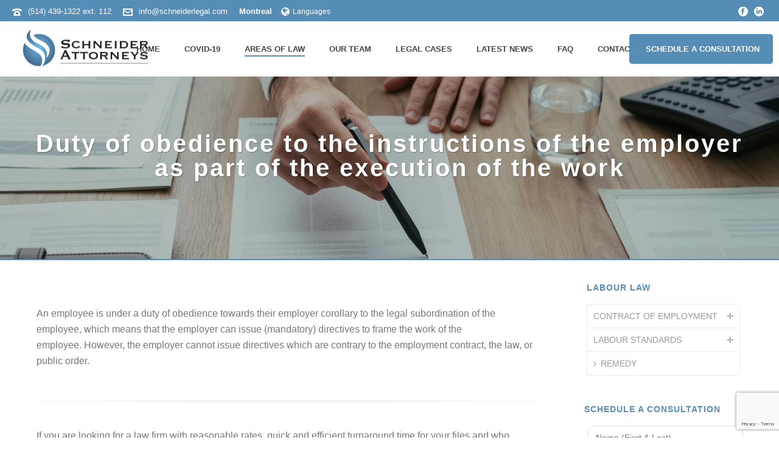

--- FILE ---
content_type: text/html; charset=UTF-8
request_url: https://schneiderlegal.com/labour-law/duty-of-obedience-to-the-instructions-of-the-employer-as-part-of-the-execution-of-the-work/
body_size: 24735
content:
<!DOCTYPE html>
<html lang="en-US" >
<head>
<!-- Google Tag Manager -->
<script>(function(w,d,s,l,i){w[l]=w[l]||[];w[l].push({'gtm.start':
new Date().getTime(),event:'gtm.js'});var f=d.getElementsByTagName(s)[0],
j=d.createElement(s),dl=l!='dataLayer'?'&l='+l:'';j.async=true;j.src=
'https://www.googletagmanager.com/gtm.js?id='+i+dl;f.parentNode.insertBefore(j,f);
})(window,document,'script','dataLayer','GTM-MVJ5XKN');</script>
<!-- End Google Tag Manager -->

		<meta charset="UTF-8" /><meta name="viewport" content="width=device-width, initial-scale=1.0, minimum-scale=1.0, maximum-scale=1.0, user-scalable=0" /><meta http-equiv="X-UA-Compatible" content="IE=edge,chrome=1" /><meta name="format-detection" content="telephone=no"><title>Obedience to the instructions of the employer - Labour Law - Schneider Legal</title>

<link rel="stylesheet" href="https://schneiderlegal.com/wp-content/plugins/sitepress-multilingual-cms/res/css/language-selector.css?v=3.4.1" type="text/css" media="all" />
<script type="text/javascript">var ajaxurl = "https://schneiderlegal.com/wp-admin/admin-ajax.php";</script><link rel="alternate" hreflang="en" href="https://schneiderlegal.com/labour-law/duty-of-obedience-to-the-instructions-of-the-employer-as-part-of-the-execution-of-the-work/" />
<link rel="alternate" hreflang="fr" href="https://schneiderlegal.com/fr/droit-du-travail/devoir-dobeissance-aux-directives-de-lemployeur-dans-le-cadre-de-lexecution-du-travail/" />

		<style id="critical-path-css" type="text/css">
			body,html{width:100%;height:100%;margin:0;padding:0}.page-preloader{top:0;left:0;z-index:999;position:fixed;height:100%;width:100%;text-align:center}.preloader-preview-area{-webkit-animation-delay:-.2s;animation-delay:-.2s;top:50%;-webkit-transform:translateY(100%);-ms-transform:translateY(100%);transform:translateY(100%);margin-top:10px;max-height:calc(50% - 20px);opacity:1;width:100%;text-align:center;position:absolute}.preloader-logo{max-width:90%;top:50%;-webkit-transform:translateY(-100%);-ms-transform:translateY(-100%);transform:translateY(-100%);margin:-10px auto 0 auto;max-height:calc(50% - 20px);opacity:1;position:relative}.ball-pulse>div{width:15px;height:15px;border-radius:100%;margin:2px;-webkit-animation-fill-mode:both;animation-fill-mode:both;display:inline-block;-webkit-animation:ball-pulse .75s infinite cubic-bezier(.2,.68,.18,1.08);animation:ball-pulse .75s infinite cubic-bezier(.2,.68,.18,1.08)}.ball-pulse>div:nth-child(1){-webkit-animation-delay:-.36s;animation-delay:-.36s}.ball-pulse>div:nth-child(2){-webkit-animation-delay:-.24s;animation-delay:-.24s}.ball-pulse>div:nth-child(3){-webkit-animation-delay:-.12s;animation-delay:-.12s}@-webkit-keyframes ball-pulse{0%{-webkit-transform:scale(1);transform:scale(1);opacity:1}45%{-webkit-transform:scale(.1);transform:scale(.1);opacity:.7}80%{-webkit-transform:scale(1);transform:scale(1);opacity:1}}@keyframes ball-pulse{0%{-webkit-transform:scale(1);transform:scale(1);opacity:1}45%{-webkit-transform:scale(.1);transform:scale(.1);opacity:.7}80%{-webkit-transform:scale(1);transform:scale(1);opacity:1}}.ball-clip-rotate-pulse{position:relative;-webkit-transform:translateY(-15px) translateX(-10px);-ms-transform:translateY(-15px) translateX(-10px);transform:translateY(-15px) translateX(-10px);display:inline-block}.ball-clip-rotate-pulse>div{-webkit-animation-fill-mode:both;animation-fill-mode:both;position:absolute;top:0;left:0;border-radius:100%}.ball-clip-rotate-pulse>div:first-child{height:36px;width:36px;top:7px;left:-7px;-webkit-animation:ball-clip-rotate-pulse-scale 1s 0s cubic-bezier(.09,.57,.49,.9) infinite;animation:ball-clip-rotate-pulse-scale 1s 0s cubic-bezier(.09,.57,.49,.9) infinite}.ball-clip-rotate-pulse>div:last-child{position:absolute;width:50px;height:50px;left:-16px;top:-2px;background:0 0;border:2px solid;-webkit-animation:ball-clip-rotate-pulse-rotate 1s 0s cubic-bezier(.09,.57,.49,.9) infinite;animation:ball-clip-rotate-pulse-rotate 1s 0s cubic-bezier(.09,.57,.49,.9) infinite;-webkit-animation-duration:1s;animation-duration:1s}@-webkit-keyframes ball-clip-rotate-pulse-rotate{0%{-webkit-transform:rotate(0) scale(1);transform:rotate(0) scale(1)}50%{-webkit-transform:rotate(180deg) scale(.6);transform:rotate(180deg) scale(.6)}100%{-webkit-transform:rotate(360deg) scale(1);transform:rotate(360deg) scale(1)}}@keyframes ball-clip-rotate-pulse-rotate{0%{-webkit-transform:rotate(0) scale(1);transform:rotate(0) scale(1)}50%{-webkit-transform:rotate(180deg) scale(.6);transform:rotate(180deg) scale(.6)}100%{-webkit-transform:rotate(360deg) scale(1);transform:rotate(360deg) scale(1)}}@-webkit-keyframes ball-clip-rotate-pulse-scale{30%{-webkit-transform:scale(.3);transform:scale(.3)}100%{-webkit-transform:scale(1);transform:scale(1)}}@keyframes ball-clip-rotate-pulse-scale{30%{-webkit-transform:scale(.3);transform:scale(.3)}100%{-webkit-transform:scale(1);transform:scale(1)}}@-webkit-keyframes square-spin{25%{-webkit-transform:perspective(100px) rotateX(180deg) rotateY(0);transform:perspective(100px) rotateX(180deg) rotateY(0)}50%{-webkit-transform:perspective(100px) rotateX(180deg) rotateY(180deg);transform:perspective(100px) rotateX(180deg) rotateY(180deg)}75%{-webkit-transform:perspective(100px) rotateX(0) rotateY(180deg);transform:perspective(100px) rotateX(0) rotateY(180deg)}100%{-webkit-transform:perspective(100px) rotateX(0) rotateY(0);transform:perspective(100px) rotateX(0) rotateY(0)}}@keyframes square-spin{25%{-webkit-transform:perspective(100px) rotateX(180deg) rotateY(0);transform:perspective(100px) rotateX(180deg) rotateY(0)}50%{-webkit-transform:perspective(100px) rotateX(180deg) rotateY(180deg);transform:perspective(100px) rotateX(180deg) rotateY(180deg)}75%{-webkit-transform:perspective(100px) rotateX(0) rotateY(180deg);transform:perspective(100px) rotateX(0) rotateY(180deg)}100%{-webkit-transform:perspective(100px) rotateX(0) rotateY(0);transform:perspective(100px) rotateX(0) rotateY(0)}}.square-spin{display:inline-block}.square-spin>div{-webkit-animation-fill-mode:both;animation-fill-mode:both;width:50px;height:50px;-webkit-animation:square-spin 3s 0s cubic-bezier(.09,.57,.49,.9) infinite;animation:square-spin 3s 0s cubic-bezier(.09,.57,.49,.9) infinite}.cube-transition{position:relative;-webkit-transform:translate(-25px,-25px);-ms-transform:translate(-25px,-25px);transform:translate(-25px,-25px);display:inline-block}.cube-transition>div{-webkit-animation-fill-mode:both;animation-fill-mode:both;width:15px;height:15px;position:absolute;top:-5px;left:-5px;-webkit-animation:cube-transition 1.6s 0s infinite ease-in-out;animation:cube-transition 1.6s 0s infinite ease-in-out}.cube-transition>div:last-child{-webkit-animation-delay:-.8s;animation-delay:-.8s}@-webkit-keyframes cube-transition{25%{-webkit-transform:translateX(50px) scale(.5) rotate(-90deg);transform:translateX(50px) scale(.5) rotate(-90deg)}50%{-webkit-transform:translate(50px,50px) rotate(-180deg);transform:translate(50px,50px) rotate(-180deg)}75%{-webkit-transform:translateY(50px) scale(.5) rotate(-270deg);transform:translateY(50px) scale(.5) rotate(-270deg)}100%{-webkit-transform:rotate(-360deg);transform:rotate(-360deg)}}@keyframes cube-transition{25%{-webkit-transform:translateX(50px) scale(.5) rotate(-90deg);transform:translateX(50px) scale(.5) rotate(-90deg)}50%{-webkit-transform:translate(50px,50px) rotate(-180deg);transform:translate(50px,50px) rotate(-180deg)}75%{-webkit-transform:translateY(50px) scale(.5) rotate(-270deg);transform:translateY(50px) scale(.5) rotate(-270deg)}100%{-webkit-transform:rotate(-360deg);transform:rotate(-360deg)}}.ball-scale>div{border-radius:100%;margin:2px;-webkit-animation-fill-mode:both;animation-fill-mode:both;display:inline-block;height:60px;width:60px;-webkit-animation:ball-scale 1s 0s ease-in-out infinite;animation:ball-scale 1s 0s ease-in-out infinite}@-webkit-keyframes ball-scale{0%{-webkit-transform:scale(0);transform:scale(0)}100%{-webkit-transform:scale(1);transform:scale(1);opacity:0}}@keyframes ball-scale{0%{-webkit-transform:scale(0);transform:scale(0)}100%{-webkit-transform:scale(1);transform:scale(1);opacity:0}}.line-scale>div{-webkit-animation-fill-mode:both;animation-fill-mode:both;display:inline-block;width:5px;height:50px;border-radius:2px;margin:2px}.line-scale>div:nth-child(1){-webkit-animation:line-scale 1s -.5s infinite cubic-bezier(.2,.68,.18,1.08);animation:line-scale 1s -.5s infinite cubic-bezier(.2,.68,.18,1.08)}.line-scale>div:nth-child(2){-webkit-animation:line-scale 1s -.4s infinite cubic-bezier(.2,.68,.18,1.08);animation:line-scale 1s -.4s infinite cubic-bezier(.2,.68,.18,1.08)}.line-scale>div:nth-child(3){-webkit-animation:line-scale 1s -.3s infinite cubic-bezier(.2,.68,.18,1.08);animation:line-scale 1s -.3s infinite cubic-bezier(.2,.68,.18,1.08)}.line-scale>div:nth-child(4){-webkit-animation:line-scale 1s -.2s infinite cubic-bezier(.2,.68,.18,1.08);animation:line-scale 1s -.2s infinite cubic-bezier(.2,.68,.18,1.08)}.line-scale>div:nth-child(5){-webkit-animation:line-scale 1s -.1s infinite cubic-bezier(.2,.68,.18,1.08);animation:line-scale 1s -.1s infinite cubic-bezier(.2,.68,.18,1.08)}@-webkit-keyframes line-scale{0%{-webkit-transform:scaley(1);transform:scaley(1)}50%{-webkit-transform:scaley(.4);transform:scaley(.4)}100%{-webkit-transform:scaley(1);transform:scaley(1)}}@keyframes line-scale{0%{-webkit-transform:scaley(1);transform:scaley(1)}50%{-webkit-transform:scaley(.4);transform:scaley(.4)}100%{-webkit-transform:scaley(1);transform:scaley(1)}}.ball-scale-multiple{position:relative;-webkit-transform:translateY(30px);-ms-transform:translateY(30px);transform:translateY(30px);display:inline-block}.ball-scale-multiple>div{border-radius:100%;-webkit-animation-fill-mode:both;animation-fill-mode:both;margin:2px;position:absolute;left:-30px;top:0;opacity:0;margin:0;width:50px;height:50px;-webkit-animation:ball-scale-multiple 1s 0s linear infinite;animation:ball-scale-multiple 1s 0s linear infinite}.ball-scale-multiple>div:nth-child(2){-webkit-animation-delay:-.2s;animation-delay:-.2s}.ball-scale-multiple>div:nth-child(3){-webkit-animation-delay:-.2s;animation-delay:-.2s}@-webkit-keyframes ball-scale-multiple{0%{-webkit-transform:scale(0);transform:scale(0);opacity:0}5%{opacity:1}100%{-webkit-transform:scale(1);transform:scale(1);opacity:0}}@keyframes ball-scale-multiple{0%{-webkit-transform:scale(0);transform:scale(0);opacity:0}5%{opacity:1}100%{-webkit-transform:scale(1);transform:scale(1);opacity:0}}.ball-pulse-sync{display:inline-block}.ball-pulse-sync>div{width:15px;height:15px;border-radius:100%;margin:2px;-webkit-animation-fill-mode:both;animation-fill-mode:both;display:inline-block}.ball-pulse-sync>div:nth-child(1){-webkit-animation:ball-pulse-sync .6s -.21s infinite ease-in-out;animation:ball-pulse-sync .6s -.21s infinite ease-in-out}.ball-pulse-sync>div:nth-child(2){-webkit-animation:ball-pulse-sync .6s -.14s infinite ease-in-out;animation:ball-pulse-sync .6s -.14s infinite ease-in-out}.ball-pulse-sync>div:nth-child(3){-webkit-animation:ball-pulse-sync .6s -70ms infinite ease-in-out;animation:ball-pulse-sync .6s -70ms infinite ease-in-out}@-webkit-keyframes ball-pulse-sync{33%{-webkit-transform:translateY(10px);transform:translateY(10px)}66%{-webkit-transform:translateY(-10px);transform:translateY(-10px)}100%{-webkit-transform:translateY(0);transform:translateY(0)}}@keyframes ball-pulse-sync{33%{-webkit-transform:translateY(10px);transform:translateY(10px)}66%{-webkit-transform:translateY(-10px);transform:translateY(-10px)}100%{-webkit-transform:translateY(0);transform:translateY(0)}}.transparent-circle{display:inline-block;border-top:.5em solid rgba(255,255,255,.2);border-right:.5em solid rgba(255,255,255,.2);border-bottom:.5em solid rgba(255,255,255,.2);border-left:.5em solid #fff;-webkit-transform:translateZ(0);transform:translateZ(0);-webkit-animation:transparent-circle 1.1s infinite linear;animation:transparent-circle 1.1s infinite linear;width:50px;height:50px;border-radius:50%}.transparent-circle:after{border-radius:50%;width:10em;height:10em}@-webkit-keyframes transparent-circle{0%{-webkit-transform:rotate(0);transform:rotate(0)}100%{-webkit-transform:rotate(360deg);transform:rotate(360deg)}}@keyframes transparent-circle{0%{-webkit-transform:rotate(0);transform:rotate(0)}100%{-webkit-transform:rotate(360deg);transform:rotate(360deg)}}.ball-spin-fade-loader{position:relative;top:-10px;left:-10px;display:inline-block}.ball-spin-fade-loader>div{width:15px;height:15px;border-radius:100%;margin:2px;-webkit-animation-fill-mode:both;animation-fill-mode:both;position:absolute;-webkit-animation:ball-spin-fade-loader 1s infinite linear;animation:ball-spin-fade-loader 1s infinite linear}.ball-spin-fade-loader>div:nth-child(1){top:25px;left:0;animation-delay:-.84s;-webkit-animation-delay:-.84s}.ball-spin-fade-loader>div:nth-child(2){top:17.05px;left:17.05px;animation-delay:-.72s;-webkit-animation-delay:-.72s}.ball-spin-fade-loader>div:nth-child(3){top:0;left:25px;animation-delay:-.6s;-webkit-animation-delay:-.6s}.ball-spin-fade-loader>div:nth-child(4){top:-17.05px;left:17.05px;animation-delay:-.48s;-webkit-animation-delay:-.48s}.ball-spin-fade-loader>div:nth-child(5){top:-25px;left:0;animation-delay:-.36s;-webkit-animation-delay:-.36s}.ball-spin-fade-loader>div:nth-child(6){top:-17.05px;left:-17.05px;animation-delay:-.24s;-webkit-animation-delay:-.24s}.ball-spin-fade-loader>div:nth-child(7){top:0;left:-25px;animation-delay:-.12s;-webkit-animation-delay:-.12s}.ball-spin-fade-loader>div:nth-child(8){top:17.05px;left:-17.05px;animation-delay:0s;-webkit-animation-delay:0s}@-webkit-keyframes ball-spin-fade-loader{50%{opacity:.3;-webkit-transform:scale(.4);transform:scale(.4)}100%{opacity:1;-webkit-transform:scale(1);transform:scale(1)}}@keyframes ball-spin-fade-loader{50%{opacity:.3;-webkit-transform:scale(.4);transform:scale(.4)}100%{opacity:1;-webkit-transform:scale(1);transform:scale(1)}}		</style>

		
<!-- This site is optimized with the Yoast SEO plugin v11.2.1 - https://yoast.com/wordpress/plugins/seo/ -->
<meta name="description" content="An employee is under a duty of obedience towards their employer corollary to the legal subordination of the employee."/>
<link rel="canonical" href="https://schneiderlegal.com/labour-law/duty-of-obedience-to-the-instructions-of-the-employer-as-part-of-the-execution-of-the-work/" />
<meta property="og:locale" content="en_US" />
<meta property="og:type" content="article" />
<meta property="og:title" content="Obedience to the instructions of the employer - Labour Law - Schneider Legal" />
<meta property="og:description" content="An employee is under a duty of obedience towards their employer corollary to the legal subordination of the employee." />
<meta property="og:url" content="https://schneiderlegal.com/labour-law/duty-of-obedience-to-the-instructions-of-the-employer-as-part-of-the-execution-of-the-work/" />
<meta property="og:site_name" content="Schneider Legal" />
<meta name="twitter:card" content="summary" />
<meta name="twitter:description" content="An employee is under a duty of obedience towards their employer corollary to the legal subordination of the employee." />
<meta name="twitter:title" content="Obedience to the instructions of the employer - Labour Law - Schneider Legal" />
<script type='application/ld+json' class='yoast-schema-graph yoast-schema-graph--main'>{"@context":"https://schema.org","@graph":[{"@type":"Organization","@id":"https://schneiderlegal.com/#organization","name":"","url":"https://schneiderlegal.com/","sameAs":[]},{"@type":"WebSite","@id":"https://schneiderlegal.com/#website","url":"https://schneiderlegal.com/","name":"Schneider Legal","publisher":{"@id":"https://schneiderlegal.com/#organization"},"potentialAction":{"@type":"SearchAction","target":"https://schneiderlegal.com/?s={search_term_string}","query-input":"required name=search_term_string"}},{"@type":"WebPage","@id":"https://schneiderlegal.com/labour-law/duty-of-obedience-to-the-instructions-of-the-employer-as-part-of-the-execution-of-the-work/#webpage","url":"https://schneiderlegal.com/labour-law/duty-of-obedience-to-the-instructions-of-the-employer-as-part-of-the-execution-of-the-work/","inLanguage":"en-US","name":"Obedience to the instructions of the employer - Labour Law - Schneider Legal","isPartOf":{"@id":"https://schneiderlegal.com/#website"},"datePublished":"2017-11-08T17:21:58+00:00","dateModified":"2024-04-20T02:45:54+00:00","description":"An employee is under a duty of obedience towards their employer corollary to the legal subordination of the employee.","breadcrumb":{"@id":"https://schneiderlegal.com/labour-law/duty-of-obedience-to-the-instructions-of-the-employer-as-part-of-the-execution-of-the-work/#breadcrumb"}},{"@type":"BreadcrumbList","@id":"https://schneiderlegal.com/labour-law/duty-of-obedience-to-the-instructions-of-the-employer-as-part-of-the-execution-of-the-work/#breadcrumb","itemListElement":[{"@type":"ListItem","position":1,"item":{"@type":"WebPage","@id":"https://schneiderlegal.com/","url":"https://schneiderlegal.com/","name":"Home"}},{"@type":"ListItem","position":2,"item":{"@type":"WebPage","@id":"https://schneiderlegal.com/labour-law/","url":"https://schneiderlegal.com/labour-law/","name":"Labour Law"}},{"@type":"ListItem","position":3,"item":{"@type":"WebPage","@id":"https://schneiderlegal.com/labour-law/duty-of-obedience-to-the-instructions-of-the-employer-as-part-of-the-execution-of-the-work/","url":"https://schneiderlegal.com/labour-law/duty-of-obedience-to-the-instructions-of-the-employer-as-part-of-the-execution-of-the-work/","name":"Duty of obedience to the instructions of the employer as part of the execution of the\u00a0work"}}]}]}</script>
<!-- / Yoast SEO plugin. -->

<link rel='dns-prefetch' href='//www.google.com' />
<link rel='dns-prefetch' href='//s.w.org' />
<link rel="alternate" type="application/rss+xml" title="Schneider Legal &raquo; Feed" href="https://schneiderlegal.com/feed/" />
<link rel="alternate" type="application/rss+xml" title="Schneider Legal &raquo; Comments Feed" href="https://schneiderlegal.com/comments/feed/" />

<link rel="shortcut icon" href="/wp-content/uploads/2016/06/Logo_512x512-favicon.png"  />
<link rel="alternate" type="application/rss+xml" title="Schneider Legal &raquo; Duty of obedience to the instructions of the employer as part of the execution of the work Comments Feed" href="https://schneiderlegal.com/labour-law/duty-of-obedience-to-the-instructions-of-the-employer-as-part-of-the-execution-of-the-work/feed/" />
<script type="text/javascript">window.abb = {};php = {};window.PHP = {};PHP.ajax = "https://schneiderlegal.com/wp-admin/admin-ajax.php";PHP.wp_p_id = "12479";var mk_header_parallax, mk_banner_parallax, mk_page_parallax, mk_footer_parallax, mk_body_parallax;var mk_images_dir = "https://schneiderlegal.com/wp-content/themes/jupiter/assets/images",mk_theme_js_path = "https://schneiderlegal.com/wp-content/themes/jupiter/assets/js",mk_theme_dir = "https://schneiderlegal.com/wp-content/themes/jupiter",mk_captcha_placeholder = "Enter Captcha",mk_captcha_invalid_txt = "Invalid. Try again.",mk_captcha_correct_txt = "Captcha correct.",mk_responsive_nav_width = 1200,mk_vertical_header_back = "Back",mk_vertical_header_anim = "1",mk_check_rtl = true,mk_grid_width = 1200,mk_ajax_search_option = "fullscreen_search",mk_preloader_bg_color = "#ffffff",mk_accent_color = "#568db6",mk_go_to_top =  "true",mk_smooth_scroll =  "true",mk_preloader_bar_color = "#568db6",mk_preloader_logo = "/wp-content/uploads/2016/06/logo-E_252x63b.png";var mk_header_parallax = false,mk_banner_parallax = false,mk_footer_parallax = false,mk_body_parallax = false,mk_no_more_posts = "No More Posts",mk_typekit_id   = "",mk_google_fonts = [],mk_global_lazyload = true;</script><link rel='stylesheet' id='cf7mls-css'  href='https://schneiderlegal.com/wp-content/plugins/contact-form-7-multi-step/assets/frontend/css/cf7mls.css?ver=1.5' type='text/css' media='all' />
<link rel='stylesheet' id='contact-form-7-css'  href='https://schneiderlegal.com/wp-content/plugins/contact-form-7/includes/css/styles.css?ver=5.1.4' type='text/css' media='all' />
<link rel='stylesheet' id='wplc-style-css'  href='https://schneiderlegal.com/wp-content/plugins/wp-live-chat-support/css/wplcstyle.css?ver=8.0.34' type='text/css' media='all' />
<style id='wplc-style-inline-css' type='text/css'>
#wp-live-chat-header { background:url('http://schneiderlegal.com/wp-content/uploads/2016/07/logo-only_vectorized.png') no-repeat; background-size: cover; }  #wp-live-chat-header.active { background:url('https://schneiderlegal.com/wp-content/plugins/wp-live-chat-support/images/iconCloseRetina.png') no-repeat; background-size: cover; } #wp-live-chat-4 { background:url('https://schneiderlegal.com/wp-content/plugins/wp-live-chat-support/images/bg/cloudy.jpg') repeat; background-size: cover; }
</style>
<link rel='stylesheet' id='wplc-theme-modern-css'  href='https://schneiderlegal.com/wp-content/plugins/wp-live-chat-support/css/themes/modern.css?ver=8.0.34' type='text/css' media='all' />
<link rel='stylesheet' id='wplc-theme-position-css'  href='https://schneiderlegal.com/wp-content/plugins/wp-live-chat-support/css/themes/position-bottom-right.css?ver=8.0.34' type='text/css' media='all' />
<link rel='stylesheet' id='wplc-gutenberg-template-styles-user-css'  href='https://schneiderlegal.com/wp-content/plugins/wp-live-chat-support/includes/blocks/wplc-chat-box/wplc_gutenberg_template_styles.css?ver=4.9.26' type='text/css' media='all' />
<link rel='stylesheet' id='wplc-gif-integration-user-css'  href='https://schneiderlegal.com/wp-content/plugins/wp-live-chat-support/css/wplc_gif_integration.css?ver=4.9.26' type='text/css' media='all' />
<link rel='stylesheet' id='grw-public-main-css-css'  href='https://schneiderlegal.com/wp-content/plugins/widget-google-reviews/assets/css/public-main.css?ver=2.2.1' type='text/css' media='all' />
<link rel='stylesheet' id='theme-styles-css'  href='https://schneiderlegal.com/wp-content/themes/jupiter/assets/stylesheet/min/full-styles.6.2.0.css?ver=1572264097' type='text/css' media='all' />
<style id='theme-styles-inline-css' type='text/css'>
body { background-color:#fff; } .hb-custom-header #mk-page-introduce, .mk-header { background-position:center top;background-size:cover;-webkit-background-size:cover;-moz-background-size:cover; } .hb-custom-header > div, .mk-header-bg { background-color:#fff; } .mk-classic-nav-bg { background-color:#fff; } .master-holder-bg { background-color:#fff; } #mk-footer { background-color:#3d4045; } #mk-boxed-layout { -webkit-box-shadow:0 0 0px rgba(0, 0, 0, 0); -moz-box-shadow:0 0 0px rgba(0, 0, 0, 0); box-shadow:0 0 0px rgba(0, 0, 0, 0); } .mk-news-tab .mk-tabs-tabs .is-active a, .mk-fancy-title.pattern-style span, .mk-fancy-title.pattern-style.color-gradient span:after, .page-bg-color { background-color:#fff; } .page-title { font-size:20px; color:#ffffff; text-transform:uppercase; font-weight:400; letter-spacing:2px; } .page-subtitle { font-size:14px; line-height:100%; color:#a3a3a3; font-size:14px; text-transform:none; } .header-style-1 .mk-header-padding-wrapper, .header-style-2 .mk-header-padding-wrapper, .header-style-3 .mk-header-padding-wrapper { padding-top:126px; } .mk-process-steps[max-width~="950px"] ul::before { display:none !important; } .mk-process-steps[max-width~="950px"] li { margin-bottom:30px !important; width:100% !important; text-align:center; } .mk-event-countdown-ul[max-width~="750px"] li { width:90%; display:block; margin:0 auto 15px; } .compose-mode .vc_element-name .vc_btn-content { height:auto !important; } body { font-family:HelveticaNeue-Light, Helvetica Neue Light, Helvetica Neue, Helvetica, Arial, Lucida Grande, sans-serif } body { font-family:HelveticaNeue-Light, Helvetica Neue Light, Helvetica Neue, Helvetica, Arial, "Lucida Grande", sans-serif } @font-face { font-family:'star'; src:url('https://schneiderlegal.com/wp-content/themes/jupiter/assets/stylesheet/fonts/star/font.eot'); src:url('https://schneiderlegal.com/wp-content/themes/jupiter/assets/stylesheet/fonts/star/font.eot?#iefix') format('embedded-opentype'), url('https://schneiderlegal.com/wp-content/themes/jupiter/assets/stylesheet/fonts/star/font.woff') format('woff'), url('https://schneiderlegal.com/wp-content/themes/jupiter/assets/stylesheet/fonts/star/font.ttf') format('truetype'), url('https://schneiderlegal.com/wp-content/themes/jupiter/assets/stylesheet/fonts/star/font.svg#star') format('svg'); font-weight:normal; font-style:normal; } @font-face { font-family:'WooCommerce'; src:url('https://schneiderlegal.com/wp-content/themes/jupiter/assets/stylesheet/fonts/woocommerce/font.eot'); src:url('https://schneiderlegal.com/wp-content/themes/jupiter/assets/stylesheet/fonts/woocommerce/font.eot?#iefix') format('embedded-opentype'), url('https://schneiderlegal.com/wp-content/themes/jupiter/assets/stylesheet/fonts/woocommerce/font.woff') format('woff'), url('https://schneiderlegal.com/wp-content/themes/jupiter/assets/stylesheet/fonts/woocommerce/font.ttf') format('truetype'), url('https://schneiderlegal.com/wp-content/themes/jupiter/assets/stylesheet/fonts/woocommerce/font.svg#WooCommerce') format('svg'); font-weight:normal; font-style:normal; }.donate { padding-top:15px; padding-bottom:15px; padding-left:20px; padding-right:20px; color:#fff; background-color:#568db6; border-radius:5px; font-size:13px; text-transform:uppercase; font-weight:600; border:2px solid #568db6; } .donate:hover { color:#568db6; background-color:transparent; } .donate i { padding-right:5px; } .consultation-form .wpcf7-form-control-wrap .wpcf7-text, .wpcf7-number, .wpcf7-select { border-radius:10px; background-color:#fff; height:60px; line-height:50px; width:98%; margin-bottom:20px; margin-left:6px; font-weight:300; font-size:18px; Color:#888888 !important; } .consultation-form .wpcf7-recaptcha { background-color:#fff; width:98%; margin-bottom:20px; margin-left:6px; } .consultation-form .wpcf7-form-control-wrap .wpcf7-textarea { border-radius:10px; background-color:#fff; height:200px; line-height:50px; width:98%; margin-bottom:20px; margin-left:6px; font-weight:300; font-size:18px; Color:#888888 !important; } .consultation-form .wpcf7-form-control.wpcf7-submit { border-radius:10px; background-color:#568db6; height:60px; line-height:35px; width:98%; margin-bottom:20px; margin-left:6px; font-weight:bold; font-size:18px; Color:#fff !important; border:none!Important; } .consultation-form .wpcf7-form-control.wpcf7-submit:hover { border-radius:10px; background-color:#2f5673; height:60px; line-height:35px; width:98%; margin-bottom:20px; font-weight:bold; font-size:18px; Color:#fff !important; } .justify { text-align:justify !important; } .mk-header-tagline { font-weight:700; } #menu-real-estate-law a { text-transform:uppercase!Important; } #mk-page-title-box-2 .mk-page-title-box-title { font-size:40px; line-height:40px; font-weight:bold; color:#ffffff; padding-bottom:20px; margin-bottom:20px; letter-spacing:3px; text-transform:uppercase!important; } .mk-blog-grid-item .mk-blog-meta { height:190px!Important; } .mk-toolbar-holder { padding-left:40px!Important; padding-right:0px!Important; } sup { top:0em!Important; vertical-align:super; } table sup { top:-0em!Important; vertical-align:super; } table sub { bottom:0; vertical-align:sub; margin-right:10px; } table { font-family:helvetica!Important; } .bigger-font-size p, .bigger-font-size { font-size:16px; line-height:27px; color:#777; } .mk-employees.boxed .team-thumbnail { width:200px!Important; height:200px!Important; position:absolute; top:-145px!Important; left:50%; margin-left:-100px!Important; border:2px solid #c6c6c6; border-radius:50%; overflow:hidden; } .mk-employees.boxed .item-holder { margin:145px 0 25px 25px!Important; padding:60px 35px 36px; border:1px solid rgba(0, 0, 0, 0.04); background-color:#f4f4f4; background-color:rgba(0, 0, 0, 0.03); position:relative; } .bloghome { color:#fff!Important; } #mk-sidebar .widgettitle, #mk-sidebar .widget-title { text-transform:uppercase; font-size:14px; color:#568db6!Important; font-weight:bolder; } .bloghome .blog-showcase-extra-info time a { color:#fff!Important; font-size:10px; } .bloghome .blog-showcase-title { display:inline-block; margin-bottom:0; color:#fff!Important; font-weight:bold; font-size:13px; line-height:20px !important; } .search-result-item .search-loop-meta { display:none!Important; margin-bottom:6px; color:#999; } .titleshadow .mk-page-title-box-title { text-shadow:1px 1px 1px rgba(0,0,0,.3); } .cmk-center-align { text-align:center; } .mk-single-employee .theme-content { width:100%!Important; } #mk-page-introduce { padding:15px 0; height:300px; } .mk-header { background-image:url(http://schneiderlegal.preview.web22.propulsionweb.ca/wp-content/uploads/2014/09/testimonial-background.jpg); background-position:center 30%!Important; background-size:cover; -webkit-background-size:cover; -moz-background-size:cover; } #mk-page-introduce { padding:15px 0; border-bottom:3px solid #568db6; border-top:3px solid #568db6; } #mk-page-introduce .page-title { margin:125px 20px 15px; font-size:30px; font-weight:700; line-height:120%; -ms-word-wrap:break-word; word-wrap:break-word; } .topLinks { margin-right:-61px;} .topLinks a:hover { color:#ffd34b !important;} .landing-but a { font-weight:normal; letter-spacing:0px;font-size:16px} .landing-but-purp a { font-weight:normal; letter-spacing:0px;font-size:16px} .topLinks2 a:hover { color:#ffd34b !important;} @media handheld, only screen and (max-width:1200px) { .make-columns-full-1000 .vc_col-sm-4{ width:100% !important } } @media handheld, only screen and (max-width:861px) { .mk-product.style-default .mk-product-details, .mk-product.style-default .mk-product-image { width:100% !important; } }
</style>
<link rel='stylesheet' id='mkhb-render-css'  href='https://schneiderlegal.com/wp-content/themes/jupiter/header-builder/includes/assets/css/mkhb-render.css?ver=6.2.0' type='text/css' media='all' />
<link rel='stylesheet' id='mkhb-row-css'  href='https://schneiderlegal.com/wp-content/themes/jupiter/header-builder/includes/assets/css/mkhb-row.css?ver=6.2.0' type='text/css' media='all' />
<link rel='stylesheet' id='mkhb-column-css'  href='https://schneiderlegal.com/wp-content/themes/jupiter/header-builder/includes/assets/css/mkhb-column.css?ver=6.2.0' type='text/css' media='all' />
<link rel='stylesheet' id='js_composer_front-css'  href='https://schneiderlegal.com/wp-content/plugins/js_composer_theme/assets/css/js_composer.min.css?ver=4.11.3' type='text/css' media='all' />
<link rel='stylesheet' id='theme-options-css'  href='https://schneiderlegal.com/wp-content/uploads/mk_assets/theme-options-production-1768698157_en.css?ver=1768698154' type='text/css' media='all' />
<link rel='stylesheet' id='mk-style-css'  href='https://schneiderlegal.com/wp-content/themes/jupiter-child/style.css?ver=4.9.26' type='text/css' media='all' />
<link rel='stylesheet' id='sccss_style-css'  href='https://schneiderlegal.com/?sccss=1&#038;ver=4.9.26' type='text/css' media='all' />
<script type='text/javascript' src='https://schneiderlegal.com/wp-includes/js/jquery/jquery.js?ver=1.12.4'></script>
<script type='text/javascript' src='https://schneiderlegal.com/wp-includes/js/jquery/jquery-migrate.min.js?ver=1.4.1'></script>
<script type='text/javascript' src='https://schneiderlegal.com/wp-content/plugins/wp-live-chat-support/js/jquery-cookie.js?ver=4.9.26'></script>
<script type='text/javascript'>
/* <![CDATA[ */
var config = {"baseurl":"https:\/\/schneiderlegal.com\/wp-content\/plugins\/wp-live-chat-support\/"};
/* ]]> */
</script>
<script type='text/javascript' src='https://schneiderlegal.com/wp-content/plugins/wp-live-chat-support//js/wplc_common_node.js?ver=8.0.34'></script>
<script type='text/javascript'>
/* <![CDATA[ */
var wplc_datetime_format = {"date_format":"F j, Y","time_format":"g:i a"};
/* ]]> */
</script>
<script type='text/javascript' src='https://schneiderlegal.com/wp-content/plugins/wp-live-chat-support/js/wplc_server.js?ver=8.0.34'></script>
<script type='text/javascript'>
/* <![CDATA[ */
var wplc_restapi_enabled = "1";
var wplc_restapi_token = "289253e25121187364cc139259264ca1";
var wplc_restapi_endpoint = "https:\/\/schneiderlegal.com\/wp-json\/wp_live_chat_support\/v1";
var wplc_restapi_nonce = "b1b023984e";
var wplc_is_mobile = "false";
var wplc_ajaxurl = "https:\/\/schneiderlegal.com\/wp-admin\/admin-ajax.php";
var wplc_ajaxurl_site = "https:\/\/schneiderlegal.com\/wp-admin\/admin-ajax.php";
var wplc_nonce = "4291c3590d";
var wplc_plugin_url = "https:\/\/schneiderlegal.com\/wp-content\/plugins\/wp-live-chat-support\/";
var wplc_preload_images = ["http:\/\/schneiderlegal.com\/wp-content\/uploads\/2016\/07\/logo-only_vectorized.png","https:\/\/schneiderlegal.com\/wp-content\/plugins\/wp-live-chat-support\/images\/iconRetina.png","https:\/\/schneiderlegal.com\/wp-content\/plugins\/wp-live-chat-support\/images\/iconCloseRetina.png"];
var wplc_show_chat_detail = {"name":"","avatar":"","date":"","time":""};
var wplc_agent_data = {"2":{"name":"Admin","md5":"7b7de23990a16ad72c1219fe57491ad5"},"5":{"name":"Admin","md5":"515b342974fbf652049f6ddfca56c7af"}};
var wplc_error_messages = {"valid_name":"Please enter your name","valid_email":"Please enter your email address","server_connection_lost":"Connection to server lost. Please reload this page. Error: ","chat_ended_by_operator":"The chat has been ended by the operator.","empty_message":"Please enter a message","disconnected_message":"Disconnected, attempting to reconnect..."};
var wplc_enable_ding = "0";
var wplc_filter_run_override = "1";
var wplc_offline_msg = "Sending message...";
var wplc_offline_msg3 = "Thank you for your message. We will be in contact soon.";
var wplc_welcome_msg = "Please standby for an agent. While you wait for the agent you may type your message.";
var wplc_pro_sst1 = "Start Chat";
var wplc_pro_offline_btn_send = "Send message";
var wplc_user_default_visitor_name = "Guest";
var wplc_localized_string_is_typing = "Admin is typing...";
var wplc_localized_string_is_typing_single = " is typing...";
var bleeper_localized_strings = [" has joined."," has left."," has ended the chat."," has disconnected.","(edited)","Type here"];
var wplc_extra_data = {"object_switch":"1"};
var wplc_hide_chat = null;
var wplc_misc_strings = {"typing_enabled":"0"};
var wplc_delay = "2000";
/* ]]> */
</script>
<script type='text/javascript' src='https://schneiderlegal.com/wp-content/plugins/wp-live-chat-support/js/wplc_u.js?ver=8.0.34'></script>
<script type='text/javascript' src='https://schneiderlegal.com/wp-content/plugins/wp-live-chat-support/js/md5.js?ver=8.0.34'></script>
<script type='text/javascript' src='https://schneiderlegal.com/wp-content/plugins/wp-live-chat-support/js/wplc_u_events.js?ver=8.0.34'></script>
<script type='text/javascript'>
/* <![CDATA[ */
var wplc_user_avatars = {"2":"\/\/www.gravatar.com\/avatar\/7b7de23990a16ad72c1219fe57491ad5","5":"\/\/www.gravatar.com\/avatar\/515b342974fbf652049f6ddfca56c7af"};
/* ]]> */
</script>
<script type='text/javascript' src='https://schneiderlegal.com/wp-content/plugins/wp-live-chat-support/js/themes/modern.js?ver=8.0.34'></script>
<script type='text/javascript' src='https://schneiderlegal.com/wp-content/plugins/wp-live-chat-support/js/wplc_pro_features.js?ver=4.9.26'></script>
<script type='text/javascript' src='https://schneiderlegal.com/wp-content/plugins/wp-live-chat-support/js/wplc_u_pro_events.js?ver=8.0.34'></script>
<script type='text/javascript' src='https://schneiderlegal.com/wp-content/themes/jupiter/assets/js/plugins/wp-enqueue/min/webfontloader.js?ver=4.9.26'></script>
<script type='text/javascript'>
WebFontConfig = {
	timeout: 2000
}

if ( mk_typekit_id.length > 0 ) {
	WebFontConfig.typekit = {
		id: mk_typekit_id
	}
}

if ( mk_google_fonts.length > 0 ) {
	WebFontConfig.google = {
		families:  mk_google_fonts
	}
}

if ( (mk_google_fonts.length > 0 || mk_typekit_id.length > 0) && navigator.userAgent.indexOf("Speed Insights") == -1) {
	WebFont.load( WebFontConfig );
}
		
</script>
<script type='text/javascript' defer="defer" src='https://schneiderlegal.com/wp-content/plugins/widget-google-reviews/assets/js/public-main.js?ver=2.2.1'></script>
<link rel='https://api.w.org/' href='https://schneiderlegal.com/wp-json/' />
<meta name="generator" content="WordPress 4.9.26" />
<link rel='shortlink' href='https://schneiderlegal.com/?p=12479' />
<link rel="alternate" type="application/json+oembed" href="https://schneiderlegal.com/wp-json/oembed/1.0/embed?url=https%3A%2F%2Fschneiderlegal.com%2Flabour-law%2Fduty-of-obedience-to-the-instructions-of-the-employer-as-part-of-the-execution-of-the-work%2F" />
<link rel="alternate" type="text/xml+oembed" href="https://schneiderlegal.com/wp-json/oembed/1.0/embed?url=https%3A%2F%2Fschneiderlegal.com%2Flabour-law%2Fduty-of-obedience-to-the-instructions-of-the-employer-as-part-of-the-execution-of-the-work%2F&#038;format=xml" />
<style type="text/css">div[id^="wpcf7-f13607-p"] button.cf7mls_next {   }div[id^="wpcf7-f13607-p"] button.cf7mls_back {   }div[id^="wpcf7-f13605-p"] button.cf7mls_next {   }div[id^="wpcf7-f13605-p"] button.cf7mls_back {   }div[id^="wpcf7-f13584-p"] button.cf7mls_next {   }div[id^="wpcf7-f13584-p"] button.cf7mls_back {   }div[id^="wpcf7-f13236-p"] button.cf7mls_next {   }div[id^="wpcf7-f13236-p"] button.cf7mls_back {   }div[id^="wpcf7-f13215-p"] button.cf7mls_next {   }div[id^="wpcf7-f13215-p"] button.cf7mls_back {   }div[id^="wpcf7-f13210-p"] button.cf7mls_next { background-color: #568db6; color: #ffffff }div[id^="wpcf7-f13210-p"] button.cf7mls_back { background-color: #568db6; color: #ffffff }div[id^="wpcf7-f13205-p"] button.cf7mls_next {   }div[id^="wpcf7-f13205-p"] button.cf7mls_back {   }div[id^="wpcf7-f13073-p"] button.cf7mls_next {   }div[id^="wpcf7-f13073-p"] button.cf7mls_back {   }div[id^="wpcf7-f11295-p"] button.cf7mls_next {   }div[id^="wpcf7-f11295-p"] button.cf7mls_back {   }div[id^="wpcf7-f11294-p"] button.cf7mls_next {   }div[id^="wpcf7-f11294-p"] button.cf7mls_back {   }</style><!-- start Simple Custom CSS and JS -->
<style type="text/css">
.calendly-badge-widget {
    position: fixed;
    left: 20px!important;
    bottom: 15px;
    z-index: 9998;
}
.calendly-badge-content {
 background-color: #568db6!important; 
}

</style>
<!-- end Simple Custom CSS and JS -->
<!-- start Simple Custom CSS and JS -->
<script type="text/javascript">
jQuery(document).ready(function( $ ){
    jQuery(function() {                       
  		jQuery(".wizard-label label").click(function() {
      		jQuery(this).addClass("active"); 
        });
    });
 }); 
jQuery(document).ready(function( $ ){
  jQuery(function() {
    	jQuery(".wizard-label label").click(function(){
       	 	jQuery(".wizard-label label.active").removeClass("active");
        	jQuery(this).addClass("active");    
    	});
  });
 }); 
</script>
<!-- end Simple Custom CSS and JS -->
<meta name="generator" content="WPML ver:3.4.1 stt:1,4;" />

        <script type="text/javascript">
            var wplc_ajaxurl = 'https://schneiderlegal.com/wp-admin/admin-ajax.php';
            var wplc_nonce = '4291c3590d';
        </script>




                    <style>
              .wplc-color-1 { color: #558DB6 !important; }
              .wplc-color-2 { color: #FFFFFF !important; }
              .wplc-color-3 { color: #EEEEEE !important; }
              .wplc-color-4 { color: #666666 !important; }
              .wplc-color-bg-1 { background-color: #558DB6 !important; }
              .wplc-color-bg-2 { background-color: #FFFFFF !important; }
              .wplc-color-bg-3 { background-color: #EEEEEE !important; }
              .wplc-color-bg-4 { background-color: #666666 !important; }
              .wplc-color-border-1 { border-color: #558DB6 !important; }
              .wplc-color-border-2 { border-color: #FFFFFF !important; }
              .wplc-color-border-3 { border-color: #EEEEEE !important; }
              .wplc-color-border-4 { border-color: #666666 !important; }
              .wplc-color-border-1:before { border-color: transparent #558DB6 !important; }
              .wplc-color-border-2:before { border-color: transparent #FFFFFF !important; }
              .wplc-color-border-3:before { border-color: transparent #EEEEEE !important; }
              .wplc-color-border-4:before { border-color: transparent #666666 !important; }
            </style>

            <script> var isTest = false; </script><meta itemprop="author" content="gexception" /><meta itemprop="datePublished" content="November 8, 2017" /><meta itemprop="dateModified" content="April 19, 2024" /><meta itemprop="publisher" content="Schneider Legal" /><meta name="generator" content="Powered by Visual Composer - drag and drop page builder for WordPress."/>
<!--[if lte IE 9]><link rel="stylesheet" type="text/css" href="https://schneiderlegal.com/wp-content/plugins/js_composer_theme/assets/css/vc_lte_ie9.min.css" media="screen"><![endif]--><!--[if IE  8]><link rel="stylesheet" type="text/css" href="https://schneiderlegal.com/wp-content/plugins/js_composer_theme/assets/css/vc-ie8.min.css" media="screen"><![endif]--><!-- Facebook Pixel Code -->
<script>
!function(f,b,e,v,n,t,s)
{if(f.fbq)return;n=f.fbq=function(){n.callMethod?
n.callMethod.apply(n,arguments):n.queue.push(arguments)};
if(!f._fbq)f._fbq=n;n.push=n;n.loaded=!0;n.version='2.0';
n.queue=[];t=b.createElement(e);t.async=!0;
t.src=v;s=b.getElementsByTagName(e)[0];
s.parentNode.insertBefore(t,s)}(window,document,'script',
'https://connect.facebook.net/en_US/fbevents.js');
 fbq('init', '886154575052081'); 
fbq('track', 'PageView');
</script>
<noscript>
 <img height="1" width="1" 
src="https://www.facebook.com/tr?id=886154575052081&ev=PageView
&noscript=1"/>
</noscript>
<!-- End Facebook Pixel Code --><meta name="generator" content="Jupiter Child Theme " /><style type="text/css" data-type="vc_shortcodes-custom-css">.vc_custom_1466444759232{border-bottom-width: 2px !important;padding-top: 0px !important;padding-right: 0px !important;padding-bottom: 0px !important;padding-left: 0px !important;border-bottom-color: #568db6 !important;border-bottom-style: solid !important;}.vc_custom_1713581150686{margin-bottom: 0px !important;}</style><noscript><style type="text/css"> .wpb_animate_when_almost_visible { opacity: 1; }</style></noscript>	</head>

<body class="page-template-default page page-id-12479 page-child parent-pageid-12455 wpb-js-composer js-comp-ver-4.11.3 vc_responsive" itemscope="itemscope" itemtype="https://schema.org/WebPage"  data-adminbar="">


	


<!-- Google Tag Manager (noscript) -->
<noscript><iframe src="https://www.googletagmanager.com/ns.html?id=GTM-MVJ5XKN"
height="0" width="0" style="display:none;visibility:hidden"></iframe></noscript>
<!-- End Google Tag Manager (noscript) -->

	<div class="mk-body-loader-overlay page-preloader" style="background-color:#ffffff;"><img alt="Schneider Legal" class="preloader-logo" src="/wp-content/uploads/2016/06/logo-E_252x63b.png" width="252" height="63" > <div class="preloader-preview-area">  <div class="line-scale">
                            <div style="background-color: #c7c7c7"></div>
                            <div style="background-color: #c7c7c7"></div>
                            <div style="background-color: #c7c7c7"></div>
                            <div style="background-color: #c7c7c7"></div>
                            <div style="background-color: #c7c7c7"></div>
                        </div>  </div></div>
	<!-- Target for scroll anchors to achieve native browser bahaviour + possible enhancements like smooth scrolling -->
	<div id="top-of-page"></div>

		<div id="mk-boxed-layout">

			<div id="mk-theme-container" >

				 
    <header data-height='90'
                data-sticky-height='55'
                data-responsive-height='90'
                data-transparent-skin=''
                data-header-style='1'
                data-sticky-style='slide'
                data-sticky-offset='25%' id="mk-header-1" class="mk-header header-style-1 header-align-center  toolbar-true menu-hover-5 sticky-style-slide mk-background-stretch full-header " role="banner" itemscope="itemscope" itemtype="https://schema.org/WPHeader" >
                    <div class="mk-header-holder">
                
<div class="mk-header-toolbar">

	
		<div class="mk-header-toolbar-holder">

		
	<span class="header-toolbar-contact">
		<svg  class="mk-svg-icon" data-name="mk-moon-phone-3" data-cacheid="icon-696e6309defe2" style=" height:16px; width: 16px; "  xmlns="http://www.w3.org/2000/svg" viewBox="0 0 512 512"><path d="M457.153 103.648c53.267 30.284 54.847 62.709 54.849 85.349v3.397c0 5.182-4.469 9.418-9.928 9.418h-120.146c-5.459 0-9.928-4.236-9.928-9.418v-11.453c0-28.605-27.355-33.175-42.449-35.605-15.096-2.426-52.617-4.777-73.48-4.777h-.14300000000000002c-20.862 0-58.387 2.35-73.48 4.777-15.093 2.427-42.449 6.998-42.449 35.605v11.453c0 5.182-4.469 9.418-9.926 9.418h-120.146c-5.457 0-9.926-4.236-9.926-9.418v-3.397c0-22.64 1.58-55.065 54.847-85.349 63.35-36.01 153.929-39.648 201.08-39.648l.077.078.066-.078c47.152 0 137.732 3.634 201.082 39.648zm-201.152 88.352c-28.374 0-87.443 2.126-117.456 38.519-30.022 36.383-105.09 217.481-38.147 217.481h311.201c66.945 0-8.125-181.098-38.137-217.481-30.018-36.393-89.1-38.519-117.461-38.519zm-.001 192c-35.346 0-64-28.653-64-64s28.654-64 64-64c35.347 0 64 28.653 64 64s-28.653 64-64 64z"/></svg>		<a href="tel:(514)439-1322ext.112">(514) 439-1322 ext. 112</a>
	</span>


    <span class="header-toolbar-contact">
    	<svg  class="mk-svg-icon" data-name="mk-moon-envelop" data-cacheid="icon-696e6309df208" style=" height:16px; width: 16px; "  xmlns="http://www.w3.org/2000/svg" viewBox="0 0 512 512"><path d="M480 64h-448c-17.6 0-32 14.4-32 32v320c0 17.6 14.4 32 32 32h448c17.6 0 32-14.4 32-32v-320c0-17.6-14.4-32-32-32zm-32 64v23l-192 113.143-192-113.143v-23h384zm-384 256v-177.286l192 113.143 192-113.143v177.286h-384z"/></svg>    	<a href="mailto:info&#64;schnei&#100;&#101;r&#108;egal&#46;c&#111;&#109;">in&#102;o&#64;&#115;ch&#110;&#101;&#105;&#100;e&#114;&#108;eg&#97;l.c&#111;m</a>
    </span>

<span class="mk-header-tagline">Montreal</span><div class="mk-language-nav"><a href="#"><svg  class="mk-svg-icon" data-name="mk-icon-globe" data-cacheid="icon-696e6309df8e0" style=" height:16px; width: 13.714285714286px; "  xmlns="http://www.w3.org/2000/svg" viewBox="0 0 1536 1792"><path d="M768 128q209 0 385.5 103t279.5 279.5 103 385.5-103 385.5-279.5 279.5-385.5 103-385.5-103-279.5-279.5-103-385.5 103-385.5 279.5-279.5 385.5-103zm274 521q-2 1-9.5 9.5t-13.5 9.5q2 0 4.5-5t5-11 3.5-7q6-7 22-15 14-6 52-12 34-8 51 11-2-2 9.5-13t14.5-12q3-2 15-4.5t15-7.5l2-22q-12 1-17.5-7t-6.5-21q0 2-6 8 0-7-4.5-8t-11.5 1-9 1q-10-3-15-7.5t-8-16.5-4-15q-2-5-9.5-10.5t-9.5-10.5q-1-2-2.5-5.5t-3-6.5-4-5.5-5.5-2.5-7 5-7.5 10-4.5 5q-3-2-6-1.5t-4.5 1-4.5 3-5 3.5q-3 2-8.5 3t-8.5 2q15-5-1-11-10-4-16-3 9-4 7.5-12t-8.5-14h5q-1-4-8.5-8.5t-17.5-8.5-13-6q-8-5-34-9.5t-33-.5q-5 6-4.5 10.5t4 14 3.5 12.5q1 6-5.5 13t-6.5 12q0 7 14 15.5t10 21.5q-3 8-16 16t-16 12q-5 8-1.5 18.5t10.5 16.5q2 2 1.5 4t-3.5 4.5-5.5 4-6.5 3.5l-3 2q-11 5-20.5-6t-13.5-26q-7-25-16-30-23-8-29 1-5-13-41-26-25-9-58-4 6-1 0-15-7-15-19-12 3-6 4-17.5t1-13.5q3-13 12-23 1-1 7-8.5t9.5-13.5.5-6q35 4 50-11 5-5 11.5-17t10.5-17q9-6 14-5.5t14.5 5.5 14.5 5q14 1 15.5-11t-7.5-20q12 1 3-17-5-7-8-9-12-4-27 5-8 4 2 8-1-1-9.5 10.5t-16.5 17.5-16-5q-1-1-5.5-13.5t-9.5-13.5q-8 0-16 15 3-8-11-15t-24-8q19-12-8-27-7-4-20.5-5t-19.5 4q-5 7-5.5 11.5t5 8 10.5 5.5 11.5 4 8.5 3q14 10 8 14-2 1-8.5 3.5t-11.5 4.5-6 4q-3 4 0 14t-2 14q-5-5-9-17.5t-7-16.5q7 9-25 6l-10-1q-4 0-16 2t-20.5 1-13.5-8q-4-8 0-20 1-4 4-2-4-3-11-9.5t-10-8.5q-46 15-94 41 6 1 12-1 5-2 13-6.5t10-5.5q34-14 42-7l5-5q14 16 20 25-7-4-30-1-20 6-22 12 7 12 5 18-4-3-11.5-10t-14.5-11-15-5q-16 0-22 1-146 80-235 222 7 7 12 8 4 1 5 9t2.5 11 11.5-3q9 8 3 19 1-1 44 27 19 17 21 21 3 11-10 18-1-2-9-9t-9-4q-3 5 .5 18.5t10.5 12.5q-7 0-9.5 16t-2.5 35.5-1 23.5l2 1q-3 12 5.5 34.5t21.5 19.5q-13 3 20 43 6 8 8 9 3 2 12 7.5t15 10 10 10.5q4 5 10 22.5t14 23.5q-2 6 9.5 20t10.5 23q-1 0-2.5 1t-2.5 1q3 7 15.5 14t15.5 13q1 3 2 10t3 11 8 2q2-20-24-62-15-25-17-29-3-5-5.5-15.5t-4.5-14.5q2 0 6 1.5t8.5 3.5 7.5 4 2 3q-3 7 2 17.5t12 18.5 17 19 12 13q6 6 14 19.5t0 13.5q9 0 20 10t17 20q5 8 8 26t5 24q2 7 8.5 13.5t12.5 9.5l16 8 13 7q5 2 18.5 10.5t21.5 11.5q10 4 16 4t14.5-2.5 13.5-3.5q15-2 29 15t21 21q36 19 55 11-2 1 .5 7.5t8 15.5 9 14.5 5.5 8.5q5 6 18 15t18 15q6-4 7-9-3 8 7 20t18 10q14-3 14-32-31 15-49-18 0-1-2.5-5.5t-4-8.5-2.5-8.5 0-7.5 5-3q9 0 10-3.5t-2-12.5-4-13q-1-8-11-20t-12-15q-5 9-16 8t-16-9q0 1-1.5 5.5t-1.5 6.5q-13 0-15-1 1-3 2.5-17.5t3.5-22.5q1-4 5.5-12t7.5-14.5 4-12.5-4.5-9.5-17.5-2.5q-19 1-26 20-1 3-3 10.5t-5 11.5-9 7q-7 3-24 2t-24-5q-13-8-22.5-29t-9.5-37q0-10 2.5-26.5t3-25-5.5-24.5q3-2 9-9.5t10-10.5q2-1 4.5-1.5t4.5 0 4-1.5 3-6q-1-1-4-3-3-3-4-3 7 3 28.5-1.5t27.5 1.5q15 11 22-2 0-1-2.5-9.5t-.5-13.5q5 27 29 9 3 3 15.5 5t17.5 5q3 2 7 5.5t5.5 4.5 5-.5 8.5-6.5q10 14 12 24 11 40 19 44 7 3 11 2t4.5-9.5 0-14-1.5-12.5l-1-8v-18l-1-8q-15-3-18.5-12t1.5-18.5 15-18.5q1-1 8-3.5t15.5-6.5 12.5-8q21-19 15-35 7 0 11-9-1 0-5-3t-7.5-5-4.5-2q9-5 2-16 5-3 7.5-11t7.5-10q9 12 21 2 7-8 1-16 5-7 20.5-10.5t18.5-9.5q7 2 8-2t1-12 3-12q4-5 15-9t13-5l17-11q3-4 0-4 18 2 31-11 10-11-6-20 3-6-3-9.5t-15-5.5q3-1 11.5-.5t10.5-1.5q15-10-7-16-17-5-43 12zm-163 877q206-36 351-189-3-3-12.5-4.5t-12.5-3.5q-18-7-24-8 1-7-2.5-13t-8-9-12.5-8-11-7q-2-2-7-6t-7-5.5-7.5-4.5-8.5-2-10 1l-3 1q-3 1-5.5 2.5t-5.5 3-4 3 0 2.5q-21-17-36-22-5-1-11-5.5t-10.5-7-10-1.5-11.5 7q-5 5-6 15t-2 13q-7-5 0-17.5t2-18.5q-3-6-10.5-4.5t-12 4.5-11.5 8.5-9 6.5-8.5 5.5-8.5 7.5q-3 4-6 12t-5 11q-2-4-11.5-6.5t-9.5-5.5q2 10 4 35t5 38q7 31-12 48-27 25-29 40-4 22 12 26 0 7-8 20.5t-7 21.5q0 6 2 16z"/></svg>Languages</a><div class="mk-language-nav-sub-wrapper"><div class="mk-language-nav-sub"><ul class='mk-language-navigation'><li class='language_fr'><a href='https://schneiderlegal.com/fr/droit-du-travail/devoir-dobeissance-aux-directives-de-lemployeur-dans-le-cadre-de-lexecution-du-travail/'><span class='mk-lang-flag'><img title='Français' src='https://schneiderlegal.com/wp-content/plugins/sitepress-multilingual-cms/res/flags/fr.png' /></span><span class='mk-lang-name'>Français</span></a></li><li class='language_en'><a href='https://schneiderlegal.com/labour-law/duty-of-obedience-to-the-instructions-of-the-employer-as-part-of-the-execution-of-the-work/'><span class='mk-lang-flag'><img title='English' src='https://schneiderlegal.com/wp-content/plugins/sitepress-multilingual-cms/res/flags/en.png' /></span><span class='mk-lang-name'>English</span></a></li></ul></div></div></div><div class="mk-header-social toolbar-section"><ul><li><a class="facebook-hover " target="_blank" href="https://www.facebook.com/Schneider-Attorneys-Schneider-Avocats-1748371462044780/?fref=ts"><svg  class="mk-svg-icon" data-name="mk-jupiter-icon-facebook" data-cacheid="icon-696e6309dfb2b" style=" height:16px; width: 16px; "  xmlns="http://www.w3.org/2000/svg" viewBox="0 0 512 512"><path d="M256-6.4c-141.385 0-256 114.615-256 256s114.615 256 256 256 256-114.615 256-256-114.615-256-256-256zm64.057 159.299h-49.041c-7.42 0-14.918 7.452-14.918 12.99v19.487h63.723c-2.081 28.41-6.407 64.679-6.407 64.679h-57.566v159.545h-63.929v-159.545h-32.756v-64.474h32.756v-33.53c0-8.098-1.706-62.336 70.46-62.336h57.678v63.183z"/></svg></i></a></li><li><a class="linkedin-hover " target="_blank" href="https://www.linkedin.com/company/schneider-avocat-inc.?trk=ppro_cprof"><svg  class="mk-svg-icon" data-name="mk-jupiter-icon-linkedin" data-cacheid="icon-696e6309dfc0d" style=" height:16px; width: 16px; "  xmlns="http://www.w3.org/2000/svg" viewBox="0 0 512 512"><path d="M256-6.4c-141.385 0-256 114.615-256 256s114.615 256 256 256 256-114.615 256-256-114.615-256-256-256zm-96.612 95.448c19.722 0 31.845 13.952 32.215 32.284 0 17.943-12.492 32.311-32.592 32.311h-.389c-19.308 0-31.842-14.368-31.842-32.311 0-18.332 12.897-32.284 32.609-32.284zm32.685 288.552h-64.073v-192h64.073v192zm223.927-.089h-63.77v-97.087c0-27.506-11.119-46.257-34.797-46.257-18.092 0-22.348 12.656-27.075 24.868-1.724 4.382-2.165 10.468-2.165 16.583v101.892h-64.193s.881-173.01 0-192.221h57.693v.31h6.469v19.407c9.562-12.087 25.015-24.527 52.495-24.527 43.069 0 75.344 29.25 75.344 92.077v104.954z"/></svg></i></a></li></ul><div class="clearboth"></div></div>
		</div>

	
</div>
                <div class="mk-header-inner add-header-height">

                    <div class="mk-header-bg "></div>

                                            <div class="mk-toolbar-resposnive-icon"><svg  class="mk-svg-icon" data-name="mk-icon-chevron-down" data-cacheid="icon-696e6309dfd6a" xmlns="http://www.w3.org/2000/svg" viewBox="0 0 1792 1792"><path d="M1683 808l-742 741q-19 19-45 19t-45-19l-742-741q-19-19-19-45.5t19-45.5l166-165q19-19 45-19t45 19l531 531 531-531q19-19 45-19t45 19l166 165q19 19 19 45.5t-19 45.5z"/></svg></div>
                    
                    
                            <div class="mk-header-nav-container one-row-style menu-hover-style-5" role="navigation" itemscope="itemscope" itemtype="https://schema.org/SiteNavigationElement" >
                                <nav class="mk-main-navigation js-main-nav"><ul id="menu-main-navigation" class="main-navigation-ul"><li id="menu-item-10319" class="menu-item menu-item-type-post_type menu-item-object-page menu-item-home no-mega-menu"><a class="menu-item-link js-smooth-scroll"  href="https://schneiderlegal.com/">HOME</a></li>
<li id="menu-item-13690" class="menu-item menu-item-type-post_type menu-item-object-page no-mega-menu"><a class="menu-item-link js-smooth-scroll"  href="https://schneiderlegal.com/covid-19-impact-on-real-estate/">COVID-19</a></li>
<li id="menu-item-9989" class="menu-item menu-item-type-custom menu-item-object-custom current-menu-ancestor menu-item-has-children no-mega-menu"><a class="menu-item-link js-smooth-scroll"  href="/areas-of-law/">AREAS OF LAW</a>
<ul style="" class="sub-menu ">
	<li id="menu-item-9998" class="menu-item menu-item-type-custom menu-item-object-custom menu-item-has-children"><a class="menu-item-link js-smooth-scroll"  href="/real-estate-law/">Real Estate</a><i class="menu-sub-level-arrow"><svg  class="mk-svg-icon" data-name="mk-icon-angle-right" data-cacheid="icon-696e630a0d37d" style=" height:16px; width: 5.7142857142857px; "  xmlns="http://www.w3.org/2000/svg" viewBox="0 0 640 1792"><path d="M595 960q0 13-10 23l-466 466q-10 10-23 10t-23-10l-50-50q-10-10-10-23t10-23l393-393-393-393q-10-10-10-23t10-23l50-50q10-10 23-10t23 10l466 466q10 10 10 23z"/></svg></i>
	<ul style="" class="sub-menu ">
		<li id="menu-item-10002" class="menu-item menu-item-type-custom menu-item-object-custom menu-item-has-children"><a class="menu-item-link js-smooth-scroll"  href="/what-is-a-latent-defect/">Latent Defects</a><i class="menu-sub-level-arrow"><svg  class="mk-svg-icon" data-name="mk-icon-angle-right" data-cacheid="icon-696e630a0d546" style=" height:16px; width: 5.7142857142857px; "  xmlns="http://www.w3.org/2000/svg" viewBox="0 0 640 1792"><path d="M595 960q0 13-10 23l-466 466q-10 10-23 10t-23-10l-50-50q-10-10-10-23t10-23l393-393-393-393q-10-10-10-23t10-23l50-50q10-10 23-10t23 10l466 466q10 10 10 23z"/></svg></i>
		<ul style="" class="sub-menu ">
			<li id="menu-item-10535" class="menu-item menu-item-type-post_type menu-item-object-page"><a class="menu-item-link js-smooth-scroll"  href="https://schneiderlegal.com/what-is-a-latent-defect/">WHAT IS A LATENT DEFECT?</a></li>
			<li id="menu-item-10534" class="menu-item menu-item-type-post_type menu-item-object-page"><a class="menu-item-link js-smooth-scroll"  href="https://schneiderlegal.com/factorsindicators-that-impact-whether-the-property-is-subject-to-a-latent-defect/">FACTORS OF A LATENT DEFECT</a></li>
			<li id="menu-item-10533" class="menu-item menu-item-type-post_type menu-item-object-page"><a class="menu-item-link js-smooth-scroll"  href="https://schneiderlegal.com/obligations-of-the-buyer/">OBLIGATIONS OF THE BUYER</a></li>
			<li id="menu-item-10532" class="menu-item menu-item-type-post_type menu-item-object-page"><a class="menu-item-link js-smooth-scroll"  href="https://schneiderlegal.com/obligations-of-the-seller/">OBLIGATIONS OF THE SELLER</a></li>
			<li id="menu-item-10531" class="menu-item menu-item-type-post_type menu-item-object-page"><a class="menu-item-link js-smooth-scroll"  href="https://schneiderlegal.com/how-to-act-should-a-latent-defect-be-discovered/">DISCOVERY OF A LATENT DEFECT</a></li>
			<li id="menu-item-10530" class="menu-item menu-item-type-post_type menu-item-object-page"><a class="menu-item-link js-smooth-scroll"  href="https://schneiderlegal.com/legal-proceedings-regarding-latent-defect/">LEGAL PROCEEDINGS</a></li>
			<li id="menu-item-10529" class="menu-item menu-item-type-post_type menu-item-object-page"><a class="menu-item-link js-smooth-scroll"  href="https://schneiderlegal.com/property-sold-without-legal-warranty-and-its-consequences/">PROPERTY WITHOUT LEGAL WARRANTY</a></li>
			<li id="menu-item-10528" class="menu-item menu-item-type-post_type menu-item-object-page"><a class="menu-item-link js-smooth-scroll"  href="https://schneiderlegal.com/recourse-against-the-inspector/">RECOURSE AGAINST THE INSPECTOR</a></li>
			<li id="menu-item-10527" class="menu-item menu-item-type-post_type menu-item-object-page"><a class="menu-item-link js-smooth-scroll"  href="https://schneiderlegal.com/recourse-against-the-real-estate-broker/">RECOURSE AGAINST THE BROKER</a></li>
			<li id="menu-item-11306" class="menu-item menu-item-type-post_type menu-item-object-page"><a class="menu-item-link js-smooth-scroll"  href="https://schneiderlegal.com/latent-defects-seller-form/">SELLER QUESTIONNAIRE</a></li>
			<li id="menu-item-11307" class="menu-item menu-item-type-post_type menu-item-object-page"><a class="menu-item-link js-smooth-scroll"  href="https://schneiderlegal.com/contact-form-latent-defects/">BUYER QUESTIONNAIRE</a></li>
			<li id="menu-item-10536" class="menu-item menu-item-type-custom menu-item-object-custom"><a class="menu-item-link js-smooth-scroll"  href="/wp-content/uploads/2016/07/Gazette_Realestate.pdf">ARTICLE IN THE GAZETTE</a></li>
		</ul>
</li>
		<li id="menu-item-10566" class="menu-item menu-item-type-post_type menu-item-object-page menu-item-has-children"><a class="menu-item-link js-smooth-scroll"  href="https://schneiderlegal.com/commercial-real-estate-disputes/">COMMERCIAL DISPUTES</a><i class="menu-sub-level-arrow"><svg  class="mk-svg-icon" data-name="mk-icon-angle-right" data-cacheid="icon-696e630a0d839" style=" height:16px; width: 5.7142857142857px; "  xmlns="http://www.w3.org/2000/svg" viewBox="0 0 640 1792"><path d="M595 960q0 13-10 23l-466 466q-10 10-23 10t-23-10l-50-50q-10-10-10-23t10-23l393-393-393-393q-10-10-10-23t10-23l50-50q10-10 23-10t23 10l466 466q10 10 10 23z"/></svg></i>
		<ul style="" class="sub-menu ">
			<li id="menu-item-10564" class="menu-item menu-item-type-post_type menu-item-object-page"><a class="menu-item-link js-smooth-scroll"  href="https://schneiderlegal.com/commercial-tenants/">COMMERCIAL TENANTS</a></li>
			<li id="menu-item-10565" class="menu-item menu-item-type-post_type menu-item-object-page"><a class="menu-item-link js-smooth-scroll"  href="https://schneiderlegal.com/commercial-landlords/">COMMERCIAL LANDLORDS</a></li>
		</ul>
</li>
		<li id="menu-item-12950" class="menu-item menu-item-type-post_type menu-item-object-page menu-item-has-children"><a class="menu-item-link js-smooth-scroll"  href="https://schneiderlegal.com/real-estate-law/disputes-at-the-rental-board/">Rental Board</a><i class="menu-sub-level-arrow"><svg  class="mk-svg-icon" data-name="mk-icon-angle-right" data-cacheid="icon-696e630a0d9ef" style=" height:16px; width: 5.7142857142857px; "  xmlns="http://www.w3.org/2000/svg" viewBox="0 0 640 1792"><path d="M595 960q0 13-10 23l-466 466q-10 10-23 10t-23-10l-50-50q-10-10-10-23t10-23l393-393-393-393q-10-10-10-23t10-23l50-50q10-10 23-10t23 10l466 466q10 10 10 23z"/></svg></i>
		<ul style="" class="sub-menu ">
			<li id="menu-item-12951" class="menu-item menu-item-type-post_type menu-item-object-page"><a class="menu-item-link js-smooth-scroll"  href="https://schneiderlegal.com/real-estate-law/disputes-at-the-rental-board/">The Rental Board</a></li>
			<li id="menu-item-12949" class="menu-item menu-item-type-post_type menu-item-object-page menu-item-has-children"><a class="menu-item-link js-smooth-scroll"  href="https://schneiderlegal.com/real-estate-law/solutions-and-legal-proceedings-if-you-are-a-tenant/">If you are a tenant</a><i class="menu-sub-level-arrow"><svg  class="mk-svg-icon" data-name="mk-icon-angle-right" data-cacheid="icon-696e630a0db63" style=" height:16px; width: 5.7142857142857px; "  xmlns="http://www.w3.org/2000/svg" viewBox="0 0 640 1792"><path d="M595 960q0 13-10 23l-466 466q-10 10-23 10t-23-10l-50-50q-10-10-10-23t10-23l393-393-393-393q-10-10-10-23t10-23l50-50q10-10 23-10t23 10l466 466q10 10 10 23z"/></svg></i>
			<ul style="" class="sub-menu ">
				<li id="menu-item-12970" class="menu-item menu-item-type-post_type menu-item-object-page"><a class="menu-item-link js-smooth-scroll"  href="https://schneiderlegal.com/real-estate-law/obligations-of-a-tenant/">Obligations of a tenant</a></li>
				<li id="menu-item-12969" class="menu-item menu-item-type-post_type menu-item-object-page"><a class="menu-item-link js-smooth-scroll"  href="https://schneiderlegal.com/real-estate-law/access-to-the-leased-property/">Access to the leased property</a></li>
				<li id="menu-item-12968" class="menu-item menu-item-type-post_type menu-item-object-page"><a class="menu-item-link js-smooth-scroll"  href="https://schneiderlegal.com/real-estate-law/the-peaceable-enjoyment-of-the-property/">The peaceable enjoyment of the property</a></li>
				<li id="menu-item-12967" class="menu-item menu-item-type-post_type menu-item-object-page"><a class="menu-item-link js-smooth-scroll"  href="https://schneiderlegal.com/real-estate-law/harassment/">Harassment</a></li>
				<li id="menu-item-12966" class="menu-item menu-item-type-post_type menu-item-object-page"><a class="menu-item-link js-smooth-scroll"  href="https://schneiderlegal.com/real-estate-law/urgency-and-repairs/">Urgency and repairs</a></li>
				<li id="menu-item-12965" class="menu-item menu-item-type-post_type menu-item-object-page"><a class="menu-item-link js-smooth-scroll"  href="https://schneiderlegal.com/real-estate-law/subleasing-of-the-property/">Subleasing of the property</a></li>
				<li id="menu-item-12964" class="menu-item menu-item-type-post_type menu-item-object-page"><a class="menu-item-link js-smooth-scroll"  href="https://schneiderlegal.com/real-estate-law/neighborhood-annoyances/">Neighborhood annoyances</a></li>
				<li id="menu-item-12963" class="menu-item menu-item-type-post_type menu-item-object-page"><a class="menu-item-link js-smooth-scroll"  href="https://schneiderlegal.com/real-estate-law/infestations/">Infestations</a></li>
				<li id="menu-item-12962" class="menu-item menu-item-type-post_type menu-item-object-page"><a class="menu-item-link js-smooth-scroll"  href="https://schneiderlegal.com/real-estate-law/closing-remarks/">Closing remarks</a></li>
			</ul>
</li>
			<li id="menu-item-12948" class="menu-item menu-item-type-post_type menu-item-object-page menu-item-has-children"><a class="menu-item-link js-smooth-scroll"  href="https://schneiderlegal.com/real-estate-law/solutions-and-legal-proceedings-for-a-landlord/">If you are a landlord</a><i class="menu-sub-level-arrow"><svg  class="mk-svg-icon" data-name="mk-icon-angle-right" data-cacheid="icon-696e630a0ddf9" style=" height:16px; width: 5.7142857142857px; "  xmlns="http://www.w3.org/2000/svg" viewBox="0 0 640 1792"><path d="M595 960q0 13-10 23l-466 466q-10 10-23 10t-23-10l-50-50q-10-10-10-23t10-23l393-393-393-393q-10-10-10-23t10-23l50-50q10-10 23-10t23 10l466 466q10 10 10 23z"/></svg></i>
			<ul style="" class="sub-menu ">
				<li id="menu-item-12961" class="menu-item menu-item-type-post_type menu-item-object-page"><a class="menu-item-link js-smooth-scroll"  href="https://schneiderlegal.com/real-estate-law/obligations-of-a-landlord/">Obligations of a landlord</a></li>
				<li id="menu-item-12960" class="menu-item menu-item-type-post_type menu-item-object-page"><a class="menu-item-link js-smooth-scroll"  href="https://schneiderlegal.com/real-estate-law/access-to-the-leased-property-landlord/">Access to the leased property</a></li>
				<li id="menu-item-12959" class="menu-item menu-item-type-post_type menu-item-object-page"><a class="menu-item-link js-smooth-scroll"  href="https://schneiderlegal.com/real-estate-law/non-payment-of-rent/">Non-payment of rent</a></li>
				<li id="menu-item-12958" class="menu-item menu-item-type-post_type menu-item-object-page"><a class="menu-item-link js-smooth-scroll"  href="https://schneiderlegal.com/real-estate-law/decision-from-the-rental-board/">Decision from the Rental Board</a></li>
				<li id="menu-item-12957" class="menu-item menu-item-type-post_type menu-item-object-page"><a class="menu-item-link js-smooth-scroll"  href="https://schneiderlegal.com/real-estate-law/the-peaceable-enjoyment-of-the-property-2/">The peaceable enjoyment of the property</a></li>
				<li id="menu-item-12956" class="menu-item menu-item-type-post_type menu-item-object-page"><a class="menu-item-link js-smooth-scroll"  href="https://schneiderlegal.com/real-estate-law/harassment-landlord/">Harassment</a></li>
				<li id="menu-item-12955" class="menu-item menu-item-type-post_type menu-item-object-page"><a class="menu-item-link js-smooth-scroll"  href="https://schneiderlegal.com/real-estate-law/urgency-and-repairs-2/">Urgency and repairs</a></li>
				<li id="menu-item-12954" class="menu-item menu-item-type-post_type menu-item-object-page"><a class="menu-item-link js-smooth-scroll"  href="https://schneiderlegal.com/real-estate-law/subleasing-of-the-property-landlord/">Subleasing of the property</a></li>
				<li id="menu-item-12953" class="menu-item menu-item-type-post_type menu-item-object-page"><a class="menu-item-link js-smooth-scroll"  href="https://schneiderlegal.com/real-estate-law/infestations-landlord/">Infestations</a></li>
				<li id="menu-item-12952" class="menu-item menu-item-type-post_type menu-item-object-page"><a class="menu-item-link js-smooth-scroll"  href="https://schneiderlegal.com/real-estate-law/closing-remarks-landlord/">Closing remarks</a></li>
			</ul>
</li>
			<li id="menu-item-10590" class="menu-item menu-item-type-custom menu-item-object-custom"><a class="menu-item-link js-smooth-scroll"  href="/wp-content/uploads/2016/07/Real-estate-Residential-disputes-Gazette-article.pdf">Article in the Gazette</a></li>
		</ul>
</li>
		<li id="menu-item-12971" class="menu-item menu-item-type-post_type menu-item-object-page"><a class="menu-item-link js-smooth-scroll"  href="https://schneiderlegal.com/real-estate-law/neighbourly-disputes/">Neighbourly Disputes</a></li>
		<li id="menu-item-11958" class="menu-item menu-item-type-post_type menu-item-object-page menu-item-has-children"><a class="menu-item-link js-smooth-scroll"  href="https://schneiderlegal.com/co-ownership/">Co-ownership</a><i class="menu-sub-level-arrow"><svg  class="mk-svg-icon" data-name="mk-icon-angle-right" data-cacheid="icon-696e630a0e0da" style=" height:16px; width: 5.7142857142857px; "  xmlns="http://www.w3.org/2000/svg" viewBox="0 0 640 1792"><path d="M595 960q0 13-10 23l-466 466q-10 10-23 10t-23-10l-50-50q-10-10-10-23t10-23l393-393-393-393q-10-10-10-23t10-23l50-50q10-10 23-10t23 10l466 466q10 10 10 23z"/></svg></i>
		<ul style="" class="sub-menu ">
			<li id="menu-item-11965" class="menu-item menu-item-type-post_type menu-item-object-page"><a class="menu-item-link js-smooth-scroll"  href="https://schneiderlegal.com/co-ownership/declaration-co-ownership/">The Declaration of Co-Ownership</a></li>
			<li id="menu-item-11968" class="menu-item menu-item-type-post_type menu-item-object-page"><a class="menu-item-link js-smooth-scroll"  href="https://schneiderlegal.com/co-ownership/tacit-modification-of-the-declaration-of-co-ownership/">Tacit modification of the declaration of co-ownership</a></li>
			<li id="menu-item-11967" class="menu-item menu-item-type-post_type menu-item-object-page"><a class="menu-item-link js-smooth-scroll"  href="https://schneiderlegal.com/co-ownership/disclosure-access-to-documents/">Disclosure &#038; Access to Documents</a></li>
			<li id="menu-item-11966" class="menu-item menu-item-type-post_type menu-item-object-page"><a class="menu-item-link js-smooth-scroll"  href="https://schneiderlegal.com/co-ownership/rights-obligations-of-the-syndicate/">Rights &#038; Obligations of the Syndicate</a></li>
			<li id="menu-item-11969" class="menu-item menu-item-type-post_type menu-item-object-page"><a class="menu-item-link js-smooth-scroll"  href="https://schneiderlegal.com/co-ownership/general-assembly/">General Meeting of the Co-owners</a></li>
			<li id="menu-item-11964" class="menu-item menu-item-type-post_type menu-item-object-page"><a class="menu-item-link js-smooth-scroll"  href="https://schneiderlegal.com/co-ownership/decision-making-process/">Decision-Making Process</a></li>
			<li id="menu-item-11963" class="menu-item menu-item-type-post_type menu-item-object-page"><a class="menu-item-link js-smooth-scroll"  href="https://schneiderlegal.com/co-ownership/destination-of-the-building/">Destination of the Building</a></li>
			<li id="menu-item-11962" class="menu-item menu-item-type-post_type menu-item-object-page"><a class="menu-item-link js-smooth-scroll"  href="https://schneiderlegal.com/co-ownership/parking/">Parking</a></li>
			<li id="menu-item-11961" class="menu-item menu-item-type-post_type menu-item-object-page"><a class="menu-item-link js-smooth-scroll"  href="https://schneiderlegal.com/co-ownership/responsibility-of-co-owners/">Responsibility of Co-owners</a></li>
			<li id="menu-item-11960" class="menu-item menu-item-type-post_type menu-item-object-page"><a class="menu-item-link js-smooth-scroll"  href="https://schneiderlegal.com/co-ownership/judicial-sanctions/">Judicial Sanctions</a></li>
			<li id="menu-item-11959" class="menu-item menu-item-type-post_type menu-item-object-page"><a class="menu-item-link js-smooth-scroll"  href="https://schneiderlegal.com/co-ownership/conclusion/">Conclusion</a></li>
		</ul>
</li>
		<li id="menu-item-10005" class="menu-item menu-item-type-custom menu-item-object-custom"><a class="menu-item-link js-smooth-scroll"  href="/agreements/">Agreements</a></li>
		<li id="menu-item-10541" class="menu-item menu-item-type-post_type menu-item-object-page"><a class="menu-item-link js-smooth-scroll"  href="https://schneiderlegal.com/commercial-real-estate-brokers-and-commissions/">Brokers</a></li>
		<li id="menu-item-11830" class="menu-item menu-item-type-post_type menu-item-object-page"><a class="menu-item-link js-smooth-scroll"  href="https://schneiderlegal.com/expropriation/">Expropriation</a></li>
		<li id="menu-item-10007" class="menu-item menu-item-type-custom menu-item-object-custom menu-item-has-children"><a class="menu-item-link js-smooth-scroll"  href="#">Legal Hypothec</a><i class="menu-sub-level-arrow"><svg  class="mk-svg-icon" data-name="mk-icon-angle-right" data-cacheid="icon-696e630a0e407" style=" height:16px; width: 5.7142857142857px; "  xmlns="http://www.w3.org/2000/svg" viewBox="0 0 640 1792"><path d="M595 960q0 13-10 23l-466 466q-10 10-23 10t-23-10l-50-50q-10-10-10-23t10-23l393-393-393-393q-10-10-10-23t10-23l50-50q10-10 23-10t23 10l466 466q10 10 10 23z"/></svg></i>
		<ul style="" class="sub-menu ">
			<li id="menu-item-10611" class="menu-item menu-item-type-post_type menu-item-object-page"><a class="menu-item-link js-smooth-scroll"  href="https://schneiderlegal.com/syndicate-of-co-owners-and-payment-of-the-common-expenses-and-registration-of-a-legal-hypothec/">Syndicate of co-owners</a></li>
			<li id="menu-item-10612" class="menu-item menu-item-type-post_type menu-item-object-page"><a class="menu-item-link js-smooth-scroll"  href="https://schneiderlegal.com/hypotheque-of-construction/">HYPOTHEC OF CONSTRUCTION</a></li>
		</ul>
</li>
		<li id="menu-item-11882" class="menu-item menu-item-type-post_type menu-item-object-post"><a class="menu-item-link js-smooth-scroll"  href="https://schneiderlegal.com/2016/10/03/action-en-passation-de-titre/">Action in Passing of Title</a></li>
	</ul>
</li>
	<li id="menu-item-9999" class="menu-item menu-item-type-custom menu-item-object-custom menu-item-has-children"><a class="menu-item-link js-smooth-scroll"  href="/estate-law/">Estate</a><i class="menu-sub-level-arrow"><svg  class="mk-svg-icon" data-name="mk-icon-angle-right" data-cacheid="icon-696e630a0e5e2" style=" height:16px; width: 5.7142857142857px; "  xmlns="http://www.w3.org/2000/svg" viewBox="0 0 640 1792"><path d="M595 960q0 13-10 23l-466 466q-10 10-23 10t-23-10l-50-50q-10-10-10-23t10-23l393-393-393-393q-10-10-10-23t10-23l50-50q10-10 23-10t23 10l466 466q10 10 10 23z"/></svg></i>
	<ul style="" class="sub-menu ">
		<li id="menu-item-10627" class="menu-item menu-item-type-custom menu-item-object-custom menu-item-has-children"><a class="menu-item-link js-smooth-scroll"  href="#">Estate Planning</a><i class="menu-sub-level-arrow"><svg  class="mk-svg-icon" data-name="mk-icon-angle-right" data-cacheid="icon-696e630a0e726" style=" height:16px; width: 5.7142857142857px; "  xmlns="http://www.w3.org/2000/svg" viewBox="0 0 640 1792"><path d="M595 960q0 13-10 23l-466 466q-10 10-23 10t-23-10l-50-50q-10-10-10-23t10-23l393-393-393-393q-10-10-10-23t10-23l50-50q10-10 23-10t23 10l466 466q10 10 10 23z"/></svg></i>
		<ul style="" class="sub-menu ">
			<li id="menu-item-10626" class="menu-item menu-item-type-post_type menu-item-object-page"><a class="menu-item-link js-smooth-scroll"  href="https://schneiderlegal.com/planning-a-last-will-and-testament/">PLANNING A LAST WILL AND TESTAMENT</a></li>
			<li id="menu-item-10624" class="menu-item menu-item-type-post_type menu-item-object-page"><a class="menu-item-link js-smooth-scroll"  href="https://schneiderlegal.com/mandate-in-case-of-incapacity/">MANDATE IN CASE OF INCAPACITY</a></li>
		</ul>
</li>
		<li id="menu-item-10625" class="menu-item menu-item-type-post_type menu-item-object-page menu-item-has-children"><a class="menu-item-link js-smooth-scroll"  href="https://schneiderlegal.com/the-role-of-the-liquidator/">THE ROLE OF THE LIQUIDATOR</a><i class="menu-sub-level-arrow"><svg  class="mk-svg-icon" data-name="mk-icon-angle-right" data-cacheid="icon-696e630a0e8bc" style=" height:16px; width: 5.7142857142857px; "  xmlns="http://www.w3.org/2000/svg" viewBox="0 0 640 1792"><path d="M595 960q0 13-10 23l-466 466q-10 10-23 10t-23-10l-50-50q-10-10-10-23t10-23l393-393-393-393q-10-10-10-23t10-23l50-50q10-10 23-10t23 10l466 466q10 10 10 23z"/></svg></i>
		<ul style="" class="sub-menu ">
			<li id="menu-item-12680" class="menu-item menu-item-type-post_type menu-item-object-page"><a class="menu-item-link js-smooth-scroll"  href="https://schneiderlegal.com/the-role-of-the-liquidator/liquidators-fees/">Liquidator’s fees</a></li>
			<li id="menu-item-12679" class="menu-item menu-item-type-post_type menu-item-object-page"><a class="menu-item-link js-smooth-scroll"  href="https://schneiderlegal.com/the-role-of-the-liquidator/designating-a-liquidator/">Designating a liquidator</a></li>
			<li id="menu-item-12678" class="menu-item menu-item-type-post_type menu-item-object-page"><a class="menu-item-link js-smooth-scroll"  href="https://schneiderlegal.com/the-role-of-the-liquidator/renunciation-of-the-role-of-liquidator/">Renunciation of the role of liquidator</a></li>
			<li id="menu-item-12677" class="menu-item menu-item-type-post_type menu-item-object-page"><a class="menu-item-link js-smooth-scroll"  href="https://schneiderlegal.com/the-role-of-the-liquidator/responsibilities-of-the-liquidator/">Responsibilities of the liquidator</a></li>
		</ul>
</li>
		<li id="menu-item-13158" class="menu-item menu-item-type-post_type menu-item-object-page menu-item-has-children"><a class="menu-item-link js-smooth-scroll"  href="https://schneiderlegal.com/estate-law/successions-outside-quebec/">Successions outside Quebec</a><i class="menu-sub-level-arrow"><svg  class="mk-svg-icon" data-name="mk-icon-angle-right" data-cacheid="icon-696e630a0eaa1" style=" height:16px; width: 5.7142857142857px; "  xmlns="http://www.w3.org/2000/svg" viewBox="0 0 640 1792"><path d="M595 960q0 13-10 23l-466 466q-10 10-23 10t-23-10l-50-50q-10-10-10-23t10-23l393-393-393-393q-10-10-10-23t10-23l50-50q10-10 23-10t23 10l466 466q10 10 10 23z"/></svg></i>
		<ul style="" class="sub-menu ">
			<li id="menu-item-13159" class="menu-item menu-item-type-post_type menu-item-object-page"><a class="menu-item-link js-smooth-scroll"  href="https://schneiderlegal.com/estate-law/successions-outside-quebec/">Introduction</a></li>
			<li id="menu-item-13157" class="menu-item menu-item-type-post_type menu-item-object-page"><a class="menu-item-link js-smooth-scroll"  href="https://schneiderlegal.com/estate-law/successions-outside-quebec/domicile/">Domicile</a></li>
			<li id="menu-item-13156" class="menu-item menu-item-type-post_type menu-item-object-page"><a class="menu-item-link js-smooth-scroll"  href="https://schneiderlegal.com/estate-law/successions-outside-quebec/competence-of-quebecs-court/">Competence of Quebec&#8217;s court</a></li>
			<li id="menu-item-13155" class="menu-item menu-item-type-post_type menu-item-object-page"><a class="menu-item-link js-smooth-scroll"  href="https://schneiderlegal.com/estate-law/successions-outside-quebec/applicable-law/">Applicable law</a></li>
			<li id="menu-item-13154" class="menu-item menu-item-type-post_type menu-item-object-page"><a class="menu-item-link js-smooth-scroll"  href="https://schneiderlegal.com/estate-law/successions-outside-quebec/proof-and-quality-of-the-administrator-of-the-succession/">Proof and quality of the administrator</a></li>
			<li id="menu-item-13153" class="menu-item menu-item-type-post_type menu-item-object-page"><a class="menu-item-link js-smooth-scroll"  href="https://schneiderlegal.com/estate-law/successions-outside-quebec/recognition-and-enforcement-of-a-foreign-judgement/">Recognition of a foreign judgement</a></li>
		</ul>
</li>
		<li id="menu-item-10659" class="menu-item menu-item-type-post_type menu-item-object-page"><a class="menu-item-link js-smooth-scroll"  href="https://schneiderlegal.com/estate-disputes/">ESTATE DISPUTES</a></li>
		<li id="menu-item-10645" class="menu-item menu-item-type-post_type menu-item-object-page"><a class="menu-item-link js-smooth-scroll"  href="https://schneiderlegal.com/succession-ab-intestat/">SUCCESSION AB INTESTAT</a></li>
		<li id="menu-item-10644" class="menu-item menu-item-type-post_type menu-item-object-page"><a class="menu-item-link js-smooth-scroll"  href="https://schneiderlegal.com/delays-of-the-estate/">DELAYS OF THE ESTATE</a></li>
		<li id="menu-item-10646" class="menu-item menu-item-type-post_type menu-item-object-page"><a class="menu-item-link js-smooth-scroll"  href="https://schneiderlegal.com/probate-of-wills/">PROBATE OF WILLS</a></li>
		<li id="menu-item-12622" class="menu-item menu-item-type-post_type menu-item-object-page"><a class="menu-item-link js-smooth-scroll"  href="https://schneiderlegal.com/estate-liquidation-form/">Estate Liquidation Form and Inventory Spreadsheet</a></li>
	</ul>
</li>
	<li id="menu-item-11431" class="menu-item menu-item-type-post_type menu-item-object-page menu-item-has-children"><a class="menu-item-link js-smooth-scroll"  href="https://schneiderlegal.com/construction-law/">CONSTRUCTION LAW</a><i class="menu-sub-level-arrow"><svg  class="mk-svg-icon" data-name="mk-icon-angle-right" data-cacheid="icon-696e630a0ed8e" style=" height:16px; width: 5.7142857142857px; "  xmlns="http://www.w3.org/2000/svg" viewBox="0 0 640 1792"><path d="M595 960q0 13-10 23l-466 466q-10 10-23 10t-23-10l-50-50q-10-10-10-23t10-23l393-393-393-393q-10-10-10-23t10-23l50-50q10-10 23-10t23 10l466 466q10 10 10 23z"/></svg></i>
	<ul style="" class="sub-menu ">
		<li id="menu-item-10000" class="menu-item menu-item-type-custom menu-item-object-custom"><a class="menu-item-link js-smooth-scroll"  href="/hypotheque-of-construction/">HYPOTHEC OF CONSTRUCTION</a></li>
	</ul>
</li>
	<li id="menu-item-11430" class="menu-item menu-item-type-post_type menu-item-object-page menu-item-has-children"><a class="menu-item-link js-smooth-scroll"  href="https://schneiderlegal.com/commercial-and-civil-litigation/">COMMERCIAL AND CIVIL LITIGATION</a><i class="menu-sub-level-arrow"><svg  class="mk-svg-icon" data-name="mk-icon-angle-right" data-cacheid="icon-696e630a0eefc" style=" height:16px; width: 5.7142857142857px; "  xmlns="http://www.w3.org/2000/svg" viewBox="0 0 640 1792"><path d="M595 960q0 13-10 23l-466 466q-10 10-23 10t-23-10l-50-50q-10-10-10-23t10-23l393-393-393-393q-10-10-10-23t10-23l50-50q10-10 23-10t23 10l466 466q10 10 10 23z"/></svg></i>
	<ul style="" class="sub-menu ">
		<li id="menu-item-11747" class="menu-item menu-item-type-post_type menu-item-object-page"><a class="menu-item-link js-smooth-scroll"  href="https://schneiderlegal.com/plaintiff/">PLAINTIFF</a></li>
		<li id="menu-item-11746" class="menu-item menu-item-type-post_type menu-item-object-page"><a class="menu-item-link js-smooth-scroll"  href="https://schneiderlegal.com/defendant/">DEFENDANT</a></li>
	</ul>
</li>
	<li id="menu-item-12573" class="menu-item menu-item-type-post_type menu-item-object-page current-page-ancestor current-menu-ancestor current-page-parent current_page_ancestor menu-item-has-children"><a class="menu-item-link js-smooth-scroll"  href="https://schneiderlegal.com/labour-law/">Labour Law</a><i class="menu-sub-level-arrow"><svg  class="mk-svg-icon" data-name="mk-icon-angle-right" data-cacheid="icon-696e630a0f090" style=" height:16px; width: 5.7142857142857px; "  xmlns="http://www.w3.org/2000/svg" viewBox="0 0 640 1792"><path d="M595 960q0 13-10 23l-466 466q-10 10-23 10t-23-10l-50-50q-10-10-10-23t10-23l393-393-393-393q-10-10-10-23t10-23l50-50q10-10 23-10t23 10l466 466q10 10 10 23z"/></svg></i>
	<ul style="" class="sub-menu ">
		<li id="menu-item-12592" class="menu-item menu-item-type-custom menu-item-object-custom current-menu-ancestor menu-item-has-children"><a class="menu-item-link js-smooth-scroll"  href="#">Contract of employment</a><i class="menu-sub-level-arrow"><svg  class="mk-svg-icon" data-name="mk-icon-angle-right" data-cacheid="icon-696e630a0f1ea" style=" height:16px; width: 5.7142857142857px; "  xmlns="http://www.w3.org/2000/svg" viewBox="0 0 640 1792"><path d="M595 960q0 13-10 23l-466 466q-10 10-23 10t-23-10l-50-50q-10-10-10-23t10-23l393-393-393-393q-10-10-10-23t10-23l50-50q10-10 23-10t23 10l466 466q10 10 10 23z"/></svg></i>
		<ul style="" class="sub-menu ">
			<li id="menu-item-12591" class="menu-item menu-item-type-post_type menu-item-object-page"><a class="menu-item-link js-smooth-scroll"  href="https://schneiderlegal.com/labour-law/general/">GENERAL</a></li>
			<li id="menu-item-12590" class="menu-item menu-item-type-post_type menu-item-object-page"><a class="menu-item-link js-smooth-scroll"  href="https://schneiderlegal.com/labour-law/important-distinction-with-the-contract-for-services/">IMPORTANT DISTINCTION WITH THE CONTRACT FOR SERVICES</a></li>
			<li id="menu-item-12589" class="menu-item menu-item-type-post_type menu-item-object-page"><a class="menu-item-link js-smooth-scroll"  href="https://schneiderlegal.com/labour-law/the-nature-and-scope-of-the-contract-of-employment/">THE NATURE AND SCOPE OF THE CONTRACT OF EMPLOYMENT</a></li>
			<li id="menu-item-12588" class="menu-item menu-item-type-post_type menu-item-object-page"><a class="menu-item-link js-smooth-scroll"  href="https://schneiderlegal.com/labour-law/the-employers-obligations/">THE EMPLOYER’S OBLIGATIONS</a></li>
			<li id="menu-item-12593" class="menu-item menu-item-type-custom menu-item-object-custom current-menu-ancestor current-menu-parent menu-item-has-children"><a class="menu-item-link js-smooth-scroll"  href="#">The employee&#8217;s obligations</a><i class="menu-sub-level-arrow"><svg  class="mk-svg-icon" data-name="mk-icon-angle-right" data-cacheid="icon-696e630a0f3b5" style=" height:16px; width: 5.7142857142857px; "  xmlns="http://www.w3.org/2000/svg" viewBox="0 0 640 1792"><path d="M595 960q0 13-10 23l-466 466q-10 10-23 10t-23-10l-50-50q-10-10-10-23t10-23l393-393-393-393q-10-10-10-23t10-23l50-50q10-10 23-10t23 10l466 466q10 10 10 23z"/></svg></i>
			<ul style="" class="sub-menu ">
				<li id="menu-item-12587" class="menu-item menu-item-type-post_type menu-item-object-page"><a class="menu-item-link js-smooth-scroll"  href="https://schneiderlegal.com/labour-law/the-obligation-to-perform-the-work-with-prudence-and-diligence/">The obligation to perform the work with prudence and diligence</a></li>
				<li id="menu-item-12586" class="menu-item menu-item-type-post_type menu-item-object-page current-menu-item page_item page-item-12479 current_page_item"><a class="menu-item-link js-smooth-scroll"  href="https://schneiderlegal.com/labour-law/duty-of-obedience-to-the-instructions-of-the-employer-as-part-of-the-execution-of-the-work/">Duty of obedience to the instructions of the employer as part of the execution of the work</a></li>
				<li id="menu-item-12585" class="menu-item menu-item-type-post_type menu-item-object-page"><a class="menu-item-link js-smooth-scroll"  href="https://schneiderlegal.com/labour-law/duty-of-loyalty-and-discretion/">Duty of loyalty and discretion</a></li>
				<li id="menu-item-12584" class="menu-item menu-item-type-post_type menu-item-object-page"><a class="menu-item-link js-smooth-scroll"  href="https://schneiderlegal.com/labour-law/non-competition-clause/">Non-competition clause</a></li>
				<li id="menu-item-12583" class="menu-item menu-item-type-post_type menu-item-object-page"><a class="menu-item-link js-smooth-scroll"  href="https://schneiderlegal.com/labour-law/non-solicitation-clause/">Non-solicitation clause</a></li>
			</ul>
</li>
			<li id="menu-item-12594" class="menu-item menu-item-type-custom menu-item-object-custom menu-item-has-children"><a class="menu-item-link js-smooth-scroll"  href="#">Ending the work contract</a><i class="menu-sub-level-arrow"><svg  class="mk-svg-icon" data-name="mk-icon-angle-right" data-cacheid="icon-696e630a0f5f1" style=" height:16px; width: 5.7142857142857px; "  xmlns="http://www.w3.org/2000/svg" viewBox="0 0 640 1792"><path d="M595 960q0 13-10 23l-466 466q-10 10-23 10t-23-10l-50-50q-10-10-10-23t10-23l393-393-393-393q-10-10-10-23t10-23l50-50q10-10 23-10t23 10l466 466q10 10 10 23z"/></svg></i>
			<ul style="" class="sub-menu ">
				<li id="menu-item-12582" class="menu-item menu-item-type-post_type menu-item-object-page"><a class="menu-item-link js-smooth-scroll"  href="https://schneiderlegal.com/labour-law/definitions-termination-dismissal-and-suspension-whats-the-difference/">Definitions &#8211; Termination, Dismissal and Suspension &#8211; what&#8217;s the difference?</a></li>
				<li id="menu-item-12581" class="menu-item menu-item-type-post_type menu-item-object-page"><a class="menu-item-link js-smooth-scroll"  href="https://schneiderlegal.com/labour-law/agreement-between-the-parties/">Agreement between the parties</a></li>
				<li id="menu-item-12580" class="menu-item menu-item-type-post_type menu-item-object-page"><a class="menu-item-link js-smooth-scroll"  href="https://schneiderlegal.com/labour-law/the-death-of-the-employee/">The death of the employee</a></li>
				<li id="menu-item-12579" class="menu-item menu-item-type-post_type menu-item-object-page"><a class="menu-item-link js-smooth-scroll"  href="https://schneiderlegal.com/labour-law/superior-force/">Superior Force</a></li>
				<li id="menu-item-12578" class="menu-item menu-item-type-post_type menu-item-object-page"><a class="menu-item-link js-smooth-scroll"  href="https://schneiderlegal.com/labour-law/the-dismissal/">The Dismissal</a></li>
				<li id="menu-item-12577" class="menu-item menu-item-type-post_type menu-item-object-page"><a class="menu-item-link js-smooth-scroll"  href="https://schneiderlegal.com/labour-law/changes-in-ownership-or-administration-of-the-company/">Changes in ownership or administration of the company</a></li>
			</ul>
</li>
		</ul>
</li>
		<li id="menu-item-12575" class="menu-item menu-item-type-post_type menu-item-object-page menu-item-has-children"><a class="menu-item-link js-smooth-scroll"  href="https://schneiderlegal.com/labour-law/labour-standards/">Labour Standards</a><i class="menu-sub-level-arrow"><svg  class="mk-svg-icon" data-name="mk-icon-angle-right" data-cacheid="icon-696e630a0f800" style=" height:16px; width: 5.7142857142857px; "  xmlns="http://www.w3.org/2000/svg" viewBox="0 0 640 1792"><path d="M595 960q0 13-10 23l-466 466q-10 10-23 10t-23-10l-50-50q-10-10-10-23t10-23l393-393-393-393q-10-10-10-23t10-23l50-50q10-10 23-10t23 10l466 466q10 10 10 23z"/></svg></i>
		<ul style="" class="sub-menu ">
			<li id="menu-item-12576" class="menu-item menu-item-type-post_type menu-item-object-page"><a class="menu-item-link js-smooth-scroll"  href="https://schneiderlegal.com/labour-law/who-is-subjected-to-the-act-respecting-labour-standards/">Who is subjected to the Act Respecting Labour Standards?</a></li>
			<li id="menu-item-12595" class="menu-item menu-item-type-post_type menu-item-object-page"><a class="menu-item-link js-smooth-scroll"  href="https://schneiderlegal.com/labour-law/labour-standards/">Labour Standards</a></li>
		</ul>
</li>
		<li id="menu-item-12574" class="menu-item menu-item-type-post_type menu-item-object-page"><a class="menu-item-link js-smooth-scroll"  href="https://schneiderlegal.com/labour-law/remedy/">REMEDY</a></li>
	</ul>
</li>
</ul>
</li>
<li id="menu-item-10201" class="menu-item menu-item-type-post_type menu-item-object-page menu-item-has-children no-mega-menu"><a class="menu-item-link js-smooth-scroll"  href="https://schneiderlegal.com/our-team/">OUR TEAM</a>
<ul style="" class="sub-menu ">
	<li id="menu-item-13086" class="menu-item menu-item-type-post_type menu-item-object-page"><a class="menu-item-link js-smooth-scroll"  href="https://schneiderlegal.com/careers/">Careers</a></li>
</ul>
</li>
<li id="menu-item-11200" class="menu-item menu-item-type-post_type menu-item-object-page no-mega-menu"><a class="menu-item-link js-smooth-scroll"  href="https://schneiderlegal.com/legal-cases/">LEGAL CASES</a></li>
<li id="menu-item-11549" class="menu-item menu-item-type-custom menu-item-object-custom menu-item-has-children no-mega-menu"><a class="menu-item-link js-smooth-scroll"  href="#">LATEST NEWS</a>
<ul style="" class="sub-menu ">
	<li id="menu-item-10202" class="menu-item menu-item-type-post_type menu-item-object-page menu-item-has-children"><a class="menu-item-link js-smooth-scroll"  href="https://schneiderlegal.com/publications/">BLOG</a><i class="menu-sub-level-arrow"><svg  class="mk-svg-icon" data-name="mk-icon-angle-right" data-cacheid="icon-696e630a0fa8e" style=" height:16px; width: 5.7142857142857px; "  xmlns="http://www.w3.org/2000/svg" viewBox="0 0 640 1792"><path d="M595 960q0 13-10 23l-466 466q-10 10-23 10t-23-10l-50-50q-10-10-10-23t10-23l393-393-393-393q-10-10-10-23t10-23l50-50q10-10 23-10t23 10l466 466q10 10 10 23z"/></svg></i>
	<ul style="" class="sub-menu ">
		<li id="menu-item-13397" class="menu-item menu-item-type-taxonomy menu-item-object-category"><a class="menu-item-link js-smooth-scroll"  href="https://schneiderlegal.com/category/real-estate/">Real Estate</a></li>
		<li id="menu-item-13398" class="menu-item menu-item-type-taxonomy menu-item-object-category"><a class="menu-item-link js-smooth-scroll"  href="https://schneiderlegal.com/category/estate/">Estate</a></li>
		<li id="menu-item-13609" class="menu-item menu-item-type-taxonomy menu-item-object-category"><a class="menu-item-link js-smooth-scroll"  href="https://schneiderlegal.com/category/labour/">Labour</a></li>
		<li id="menu-item-13399" class="menu-item menu-item-type-taxonomy menu-item-object-category"><a class="menu-item-link js-smooth-scroll"  href="https://schneiderlegal.com/category/general/">General</a></li>
	</ul>
</li>
	<li id="menu-item-12304" class="menu-item menu-item-type-post_type menu-item-object-page"><a class="menu-item-link js-smooth-scroll"  href="https://schneiderlegal.com/videos/">Videos</a></li>
	<li id="menu-item-11550" class="menu-item menu-item-type-post_type menu-item-object-page"><a class="menu-item-link js-smooth-scroll"  href="https://schneiderlegal.com/in-the-media/">IN THE MEDIA</a></li>
</ul>
</li>
<li id="menu-item-13675" class="menu-item menu-item-type-post_type menu-item-object-page no-mega-menu"><a class="menu-item-link js-smooth-scroll"  href="https://schneiderlegal.com/faq/">FAQ</a></li>
<li id="menu-item-10205" class="menu-item menu-item-type-post_type menu-item-object-page menu-item-has-children no-mega-menu"><a class="menu-item-link js-smooth-scroll"  href="https://schneiderlegal.com/contact/">CONTACT</a>
<ul style="" class="sub-menu ">
	<li id="menu-item-13087" class="menu-item menu-item-type-post_type menu-item-object-page"><a class="menu-item-link js-smooth-scroll"  href="https://schneiderlegal.com/careers/">Careers</a></li>
</ul>
</li>
<li id="menu-item-11250" class="mk-search-trigger add-header-height mk-fullscreen-trigger hidemo hidepad hide menu-item menu-item-type-custom menu-item-object-custom no-mega-menu"><a class="menu-item-link js-smooth-scroll"  href="#"><svg  class="mk-svg-icon" data-name="mk-moon-search-2" data-cacheid="icon-696e630a0fe2c" style=" height:16px; width: 16px; "  xmlns="http://www.w3.org/2000/svg" viewBox="0 0 512 512"><path d="M449.077 469.246l-114.54-168.305c65.459-51.835 83.963-145.677 39.835-219.126-47.927-79.774-151.813-105.672-231.579-57.755-79.765 47.933-105.662 151.816-57.739 231.583 43.213 71.942 131.962 100.047 207.479 69.717l95.143 180.783c2.95 5.611 9.802 7.523 15.229 4.273l42.784-25.72c5.437-3.263 6.964-10.214 3.388-15.45zm-160.296-202.214c-54.211 32.563-124.808 14.959-157.375-39.253-32.565-54.197-14.952-124.794 39.253-157.36 54.189-32.57 124.787-14.961 157.351 39.245 32.569 54.198 14.968 124.811-39.229 157.368z"/></svg>SEARCH</a></li>
</ul></nav>
	<div class="main-nav-side-search">
		<a class="mk-search-trigger add-header-height mk-fullscreen-trigger" href="#"><i class="mk-svg-icon-wrapper"><svg  class="mk-svg-icon" data-name="mk-icon-search" data-cacheid="icon-696e630a1016a" style=" height:16px; width: 14.857142857143px; "  xmlns="http://www.w3.org/2000/svg" viewBox="0 0 1664 1792"><path d="M1152 832q0-185-131.5-316.5t-316.5-131.5-316.5 131.5-131.5 316.5 131.5 316.5 316.5 131.5 316.5-131.5 131.5-316.5zm512 832q0 52-38 90t-90 38q-54 0-90-38l-343-342q-179 124-399 124-143 0-273.5-55.5t-225-150-150-225-55.5-273.5 55.5-273.5 150-225 225-150 273.5-55.5 273.5 55.5 225 150 150 225 55.5 273.5q0 220-124 399l343 343q37 37 37 90z"/></svg></i></a>
	</div>

                            </div>
                            
<div class="mk-nav-responsive-link">
    <div class="mk-css-icon-menu">
        <div class="mk-css-icon-menu-line-1"></div>
        <div class="mk-css-icon-menu-line-2"></div>
        <div class="mk-css-icon-menu-line-3"></div>
    </div>
</div>	<div class=" header-logo fit-logo-img add-header-height  logo-has-sticky">
		<a href="https://schneiderlegal.com/" title="Schneider Legal">

			<img class="mk-desktop-logo dark-logo "
				title="Real Estate Lawyer Montreal &#8211; Estate Lawyer"
				alt="Real Estate Lawyer Montreal &#8211; Estate Lawyer"
				src="/wp-content/uploads/2016/06/logo-E_252x63b.png" />

							<img class="mk-desktop-logo light-logo "
					title="Real Estate Lawyer Montreal &#8211; Estate Lawyer"
					alt="Real Estate Lawyer Montreal &#8211; Estate Lawyer"
					src="/wp-content/uploads/2016/06/logo-E_252x63b.png" />
			
			
							<img class="mk-sticky-logo "
					title="Real Estate Lawyer Montreal &#8211; Estate Lawyer"
					alt="Real Estate Lawyer Montreal &#8211; Estate Lawyer"
					src="/wp-content/uploads/2016/06/logo-E_252x63b.png" />
					</a>
	</div>

                    
                    <div class="mk-header-right">
                                            </div>

                </div>
                
<div class="mk-responsive-wrap">

	<nav class="menu-main-navigation-container"><ul id="menu-main-navigation-1" class="mk-responsive-nav"><li id="responsive-menu-item-10319" class="menu-item menu-item-type-post_type menu-item-object-page menu-item-home"><a class="menu-item-link js-smooth-scroll"  href="https://schneiderlegal.com/">HOME</a></li>
<li id="responsive-menu-item-13690" class="menu-item menu-item-type-post_type menu-item-object-page"><a class="menu-item-link js-smooth-scroll"  href="https://schneiderlegal.com/covid-19-impact-on-real-estate/">COVID-19</a></li>
<li id="responsive-menu-item-9989" class="menu-item menu-item-type-custom menu-item-object-custom current-menu-ancestor menu-item-has-children"><a class="menu-item-link js-smooth-scroll"  href="/areas-of-law/">AREAS OF LAW</a><span class="mk-nav-arrow mk-nav-sub-closed"><svg  class="mk-svg-icon" data-name="mk-moon-arrow-down" data-cacheid="icon-696e630a16a32" style=" height:16px; width: 16px; "  xmlns="http://www.w3.org/2000/svg" viewBox="0 0 512 512"><path d="M512 192l-96-96-160 160-160-160-96 96 256 255.999z"/></svg></span>
<ul class="sub-menu ">
	<li id="responsive-menu-item-9998" class="menu-item menu-item-type-custom menu-item-object-custom menu-item-has-children"><a class="menu-item-link js-smooth-scroll"  href="/real-estate-law/">Real Estate</a><span class="mk-nav-arrow mk-nav-sub-closed"><svg  class="mk-svg-icon" data-name="mk-moon-arrow-down" data-cacheid="icon-696e630a16c3f" style=" height:16px; width: 16px; "  xmlns="http://www.w3.org/2000/svg" viewBox="0 0 512 512"><path d="M512 192l-96-96-160 160-160-160-96 96 256 255.999z"/></svg></span>
	<ul class="sub-menu ">
		<li id="responsive-menu-item-10002" class="menu-item menu-item-type-custom menu-item-object-custom menu-item-has-children"><a class="menu-item-link js-smooth-scroll"  href="/what-is-a-latent-defect/">Latent Defects</a><span class="mk-nav-arrow mk-nav-sub-closed"><svg  class="mk-svg-icon" data-name="mk-moon-arrow-down" data-cacheid="icon-696e630a16e45" style=" height:16px; width: 16px; "  xmlns="http://www.w3.org/2000/svg" viewBox="0 0 512 512"><path d="M512 192l-96-96-160 160-160-160-96 96 256 255.999z"/></svg></span>
		<ul class="sub-menu ">
			<li id="responsive-menu-item-10535" class="menu-item menu-item-type-post_type menu-item-object-page"><a class="menu-item-link js-smooth-scroll"  href="https://schneiderlegal.com/what-is-a-latent-defect/">WHAT IS A LATENT DEFECT?</a></li>
			<li id="responsive-menu-item-10534" class="menu-item menu-item-type-post_type menu-item-object-page"><a class="menu-item-link js-smooth-scroll"  href="https://schneiderlegal.com/factorsindicators-that-impact-whether-the-property-is-subject-to-a-latent-defect/">FACTORS OF A LATENT DEFECT</a></li>
			<li id="responsive-menu-item-10533" class="menu-item menu-item-type-post_type menu-item-object-page"><a class="menu-item-link js-smooth-scroll"  href="https://schneiderlegal.com/obligations-of-the-buyer/">OBLIGATIONS OF THE BUYER</a></li>
			<li id="responsive-menu-item-10532" class="menu-item menu-item-type-post_type menu-item-object-page"><a class="menu-item-link js-smooth-scroll"  href="https://schneiderlegal.com/obligations-of-the-seller/">OBLIGATIONS OF THE SELLER</a></li>
			<li id="responsive-menu-item-10531" class="menu-item menu-item-type-post_type menu-item-object-page"><a class="menu-item-link js-smooth-scroll"  href="https://schneiderlegal.com/how-to-act-should-a-latent-defect-be-discovered/">DISCOVERY OF A LATENT DEFECT</a></li>
			<li id="responsive-menu-item-10530" class="menu-item menu-item-type-post_type menu-item-object-page"><a class="menu-item-link js-smooth-scroll"  href="https://schneiderlegal.com/legal-proceedings-regarding-latent-defect/">LEGAL PROCEEDINGS</a></li>
			<li id="responsive-menu-item-10529" class="menu-item menu-item-type-post_type menu-item-object-page"><a class="menu-item-link js-smooth-scroll"  href="https://schneiderlegal.com/property-sold-without-legal-warranty-and-its-consequences/">PROPERTY WITHOUT LEGAL WARRANTY</a></li>
			<li id="responsive-menu-item-10528" class="menu-item menu-item-type-post_type menu-item-object-page"><a class="menu-item-link js-smooth-scroll"  href="https://schneiderlegal.com/recourse-against-the-inspector/">RECOURSE AGAINST THE INSPECTOR</a></li>
			<li id="responsive-menu-item-10527" class="menu-item menu-item-type-post_type menu-item-object-page"><a class="menu-item-link js-smooth-scroll"  href="https://schneiderlegal.com/recourse-against-the-real-estate-broker/">RECOURSE AGAINST THE BROKER</a></li>
			<li id="responsive-menu-item-11306" class="menu-item menu-item-type-post_type menu-item-object-page"><a class="menu-item-link js-smooth-scroll"  href="https://schneiderlegal.com/latent-defects-seller-form/">SELLER QUESTIONNAIRE</a></li>
			<li id="responsive-menu-item-11307" class="menu-item menu-item-type-post_type menu-item-object-page"><a class="menu-item-link js-smooth-scroll"  href="https://schneiderlegal.com/contact-form-latent-defects/">BUYER QUESTIONNAIRE</a></li>
			<li id="responsive-menu-item-10536" class="menu-item menu-item-type-custom menu-item-object-custom"><a class="menu-item-link js-smooth-scroll"  href="/wp-content/uploads/2016/07/Gazette_Realestate.pdf">ARTICLE IN THE GAZETTE</a></li>
		</ul>
</li>
		<li id="responsive-menu-item-10566" class="menu-item menu-item-type-post_type menu-item-object-page menu-item-has-children"><a class="menu-item-link js-smooth-scroll"  href="https://schneiderlegal.com/commercial-real-estate-disputes/">COMMERCIAL DISPUTES</a><span class="mk-nav-arrow mk-nav-sub-closed"><svg  class="mk-svg-icon" data-name="mk-moon-arrow-down" data-cacheid="icon-696e630a172ad" style=" height:16px; width: 16px; "  xmlns="http://www.w3.org/2000/svg" viewBox="0 0 512 512"><path d="M512 192l-96-96-160 160-160-160-96 96 256 255.999z"/></svg></span>
		<ul class="sub-menu ">
			<li id="responsive-menu-item-10564" class="menu-item menu-item-type-post_type menu-item-object-page"><a class="menu-item-link js-smooth-scroll"  href="https://schneiderlegal.com/commercial-tenants/">COMMERCIAL TENANTS</a></li>
			<li id="responsive-menu-item-10565" class="menu-item menu-item-type-post_type menu-item-object-page"><a class="menu-item-link js-smooth-scroll"  href="https://schneiderlegal.com/commercial-landlords/">COMMERCIAL LANDLORDS</a></li>
		</ul>
</li>
		<li id="responsive-menu-item-12950" class="menu-item menu-item-type-post_type menu-item-object-page menu-item-has-children"><a class="menu-item-link js-smooth-scroll"  href="https://schneiderlegal.com/real-estate-law/disputes-at-the-rental-board/">Rental Board</a><span class="mk-nav-arrow mk-nav-sub-closed"><svg  class="mk-svg-icon" data-name="mk-moon-arrow-down" data-cacheid="icon-696e630a1750b" style=" height:16px; width: 16px; "  xmlns="http://www.w3.org/2000/svg" viewBox="0 0 512 512"><path d="M512 192l-96-96-160 160-160-160-96 96 256 255.999z"/></svg></span>
		<ul class="sub-menu ">
			<li id="responsive-menu-item-12951" class="menu-item menu-item-type-post_type menu-item-object-page"><a class="menu-item-link js-smooth-scroll"  href="https://schneiderlegal.com/real-estate-law/disputes-at-the-rental-board/">The Rental Board</a></li>
			<li id="responsive-menu-item-12949" class="menu-item menu-item-type-post_type menu-item-object-page menu-item-has-children"><a class="menu-item-link js-smooth-scroll"  href="https://schneiderlegal.com/real-estate-law/solutions-and-legal-proceedings-if-you-are-a-tenant/">If you are a tenant</a><span class="mk-nav-arrow mk-nav-sub-closed"><svg  class="mk-svg-icon" data-name="mk-moon-arrow-down" data-cacheid="icon-696e630a17754" style=" height:16px; width: 16px; "  xmlns="http://www.w3.org/2000/svg" viewBox="0 0 512 512"><path d="M512 192l-96-96-160 160-160-160-96 96 256 255.999z"/></svg></span>
			<ul class="sub-menu ">
				<li id="responsive-menu-item-12970" class="menu-item menu-item-type-post_type menu-item-object-page"><a class="menu-item-link js-smooth-scroll"  href="https://schneiderlegal.com/real-estate-law/obligations-of-a-tenant/">Obligations of a tenant</a></li>
				<li id="responsive-menu-item-12969" class="menu-item menu-item-type-post_type menu-item-object-page"><a class="menu-item-link js-smooth-scroll"  href="https://schneiderlegal.com/real-estate-law/access-to-the-leased-property/">Access to the leased property</a></li>
				<li id="responsive-menu-item-12968" class="menu-item menu-item-type-post_type menu-item-object-page"><a class="menu-item-link js-smooth-scroll"  href="https://schneiderlegal.com/real-estate-law/the-peaceable-enjoyment-of-the-property/">The peaceable enjoyment of the property</a></li>
				<li id="responsive-menu-item-12967" class="menu-item menu-item-type-post_type menu-item-object-page"><a class="menu-item-link js-smooth-scroll"  href="https://schneiderlegal.com/real-estate-law/harassment/">Harassment</a></li>
				<li id="responsive-menu-item-12966" class="menu-item menu-item-type-post_type menu-item-object-page"><a class="menu-item-link js-smooth-scroll"  href="https://schneiderlegal.com/real-estate-law/urgency-and-repairs/">Urgency and repairs</a></li>
				<li id="responsive-menu-item-12965" class="menu-item menu-item-type-post_type menu-item-object-page"><a class="menu-item-link js-smooth-scroll"  href="https://schneiderlegal.com/real-estate-law/subleasing-of-the-property/">Subleasing of the property</a></li>
				<li id="responsive-menu-item-12964" class="menu-item menu-item-type-post_type menu-item-object-page"><a class="menu-item-link js-smooth-scroll"  href="https://schneiderlegal.com/real-estate-law/neighborhood-annoyances/">Neighborhood annoyances</a></li>
				<li id="responsive-menu-item-12963" class="menu-item menu-item-type-post_type menu-item-object-page"><a class="menu-item-link js-smooth-scroll"  href="https://schneiderlegal.com/real-estate-law/infestations/">Infestations</a></li>
				<li id="responsive-menu-item-12962" class="menu-item menu-item-type-post_type menu-item-object-page"><a class="menu-item-link js-smooth-scroll"  href="https://schneiderlegal.com/real-estate-law/closing-remarks/">Closing remarks</a></li>
			</ul>
</li>
			<li id="responsive-menu-item-12948" class="menu-item menu-item-type-post_type menu-item-object-page menu-item-has-children"><a class="menu-item-link js-smooth-scroll"  href="https://schneiderlegal.com/real-estate-law/solutions-and-legal-proceedings-for-a-landlord/">If you are a landlord</a><span class="mk-nav-arrow mk-nav-sub-closed"><svg  class="mk-svg-icon" data-name="mk-moon-arrow-down" data-cacheid="icon-696e630a17b23" style=" height:16px; width: 16px; "  xmlns="http://www.w3.org/2000/svg" viewBox="0 0 512 512"><path d="M512 192l-96-96-160 160-160-160-96 96 256 255.999z"/></svg></span>
			<ul class="sub-menu ">
				<li id="responsive-menu-item-12961" class="menu-item menu-item-type-post_type menu-item-object-page"><a class="menu-item-link js-smooth-scroll"  href="https://schneiderlegal.com/real-estate-law/obligations-of-a-landlord/">Obligations of a landlord</a></li>
				<li id="responsive-menu-item-12960" class="menu-item menu-item-type-post_type menu-item-object-page"><a class="menu-item-link js-smooth-scroll"  href="https://schneiderlegal.com/real-estate-law/access-to-the-leased-property-landlord/">Access to the leased property</a></li>
				<li id="responsive-menu-item-12959" class="menu-item menu-item-type-post_type menu-item-object-page"><a class="menu-item-link js-smooth-scroll"  href="https://schneiderlegal.com/real-estate-law/non-payment-of-rent/">Non-payment of rent</a></li>
				<li id="responsive-menu-item-12958" class="menu-item menu-item-type-post_type menu-item-object-page"><a class="menu-item-link js-smooth-scroll"  href="https://schneiderlegal.com/real-estate-law/decision-from-the-rental-board/">Decision from the Rental Board</a></li>
				<li id="responsive-menu-item-12957" class="menu-item menu-item-type-post_type menu-item-object-page"><a class="menu-item-link js-smooth-scroll"  href="https://schneiderlegal.com/real-estate-law/the-peaceable-enjoyment-of-the-property-2/">The peaceable enjoyment of the property</a></li>
				<li id="responsive-menu-item-12956" class="menu-item menu-item-type-post_type menu-item-object-page"><a class="menu-item-link js-smooth-scroll"  href="https://schneiderlegal.com/real-estate-law/harassment-landlord/">Harassment</a></li>
				<li id="responsive-menu-item-12955" class="menu-item menu-item-type-post_type menu-item-object-page"><a class="menu-item-link js-smooth-scroll"  href="https://schneiderlegal.com/real-estate-law/urgency-and-repairs-2/">Urgency and repairs</a></li>
				<li id="responsive-menu-item-12954" class="menu-item menu-item-type-post_type menu-item-object-page"><a class="menu-item-link js-smooth-scroll"  href="https://schneiderlegal.com/real-estate-law/subleasing-of-the-property-landlord/">Subleasing of the property</a></li>
				<li id="responsive-menu-item-12953" class="menu-item menu-item-type-post_type menu-item-object-page"><a class="menu-item-link js-smooth-scroll"  href="https://schneiderlegal.com/real-estate-law/infestations-landlord/">Infestations</a></li>
				<li id="responsive-menu-item-12952" class="menu-item menu-item-type-post_type menu-item-object-page"><a class="menu-item-link js-smooth-scroll"  href="https://schneiderlegal.com/real-estate-law/closing-remarks-landlord/">Closing remarks</a></li>
			</ul>
</li>
			<li id="responsive-menu-item-10590" class="menu-item menu-item-type-custom menu-item-object-custom"><a class="menu-item-link js-smooth-scroll"  href="/wp-content/uploads/2016/07/Real-estate-Residential-disputes-Gazette-article.pdf">Article in the Gazette</a></li>
		</ul>
</li>
		<li id="responsive-menu-item-12971" class="menu-item menu-item-type-post_type menu-item-object-page"><a class="menu-item-link js-smooth-scroll"  href="https://schneiderlegal.com/real-estate-law/neighbourly-disputes/">Neighbourly Disputes</a></li>
		<li id="responsive-menu-item-11958" class="menu-item menu-item-type-post_type menu-item-object-page menu-item-has-children"><a class="menu-item-link js-smooth-scroll"  href="https://schneiderlegal.com/co-ownership/">Co-ownership</a><span class="mk-nav-arrow mk-nav-sub-closed"><svg  class="mk-svg-icon" data-name="mk-moon-arrow-down" data-cacheid="icon-696e630a17fa6" style=" height:16px; width: 16px; "  xmlns="http://www.w3.org/2000/svg" viewBox="0 0 512 512"><path d="M512 192l-96-96-160 160-160-160-96 96 256 255.999z"/></svg></span>
		<ul class="sub-menu ">
			<li id="responsive-menu-item-11965" class="menu-item menu-item-type-post_type menu-item-object-page"><a class="menu-item-link js-smooth-scroll"  href="https://schneiderlegal.com/co-ownership/declaration-co-ownership/">The Declaration of Co-Ownership</a></li>
			<li id="responsive-menu-item-11968" class="menu-item menu-item-type-post_type menu-item-object-page"><a class="menu-item-link js-smooth-scroll"  href="https://schneiderlegal.com/co-ownership/tacit-modification-of-the-declaration-of-co-ownership/">Tacit modification of the declaration of co-ownership</a></li>
			<li id="responsive-menu-item-11967" class="menu-item menu-item-type-post_type menu-item-object-page"><a class="menu-item-link js-smooth-scroll"  href="https://schneiderlegal.com/co-ownership/disclosure-access-to-documents/">Disclosure &#038; Access to Documents</a></li>
			<li id="responsive-menu-item-11966" class="menu-item menu-item-type-post_type menu-item-object-page"><a class="menu-item-link js-smooth-scroll"  href="https://schneiderlegal.com/co-ownership/rights-obligations-of-the-syndicate/">Rights &#038; Obligations of the Syndicate</a></li>
			<li id="responsive-menu-item-11969" class="menu-item menu-item-type-post_type menu-item-object-page"><a class="menu-item-link js-smooth-scroll"  href="https://schneiderlegal.com/co-ownership/general-assembly/">General Meeting of the Co-owners</a></li>
			<li id="responsive-menu-item-11964" class="menu-item menu-item-type-post_type menu-item-object-page"><a class="menu-item-link js-smooth-scroll"  href="https://schneiderlegal.com/co-ownership/decision-making-process/">Decision-Making Process</a></li>
			<li id="responsive-menu-item-11963" class="menu-item menu-item-type-post_type menu-item-object-page"><a class="menu-item-link js-smooth-scroll"  href="https://schneiderlegal.com/co-ownership/destination-of-the-building/">Destination of the Building</a></li>
			<li id="responsive-menu-item-11962" class="menu-item menu-item-type-post_type menu-item-object-page"><a class="menu-item-link js-smooth-scroll"  href="https://schneiderlegal.com/co-ownership/parking/">Parking</a></li>
			<li id="responsive-menu-item-11961" class="menu-item menu-item-type-post_type menu-item-object-page"><a class="menu-item-link js-smooth-scroll"  href="https://schneiderlegal.com/co-ownership/responsibility-of-co-owners/">Responsibility of Co-owners</a></li>
			<li id="responsive-menu-item-11960" class="menu-item menu-item-type-post_type menu-item-object-page"><a class="menu-item-link js-smooth-scroll"  href="https://schneiderlegal.com/co-ownership/judicial-sanctions/">Judicial Sanctions</a></li>
			<li id="responsive-menu-item-11959" class="menu-item menu-item-type-post_type menu-item-object-page"><a class="menu-item-link js-smooth-scroll"  href="https://schneiderlegal.com/co-ownership/conclusion/">Conclusion</a></li>
		</ul>
</li>
		<li id="responsive-menu-item-10005" class="menu-item menu-item-type-custom menu-item-object-custom"><a class="menu-item-link js-smooth-scroll"  href="/agreements/">Agreements</a></li>
		<li id="responsive-menu-item-10541" class="menu-item menu-item-type-post_type menu-item-object-page"><a class="menu-item-link js-smooth-scroll"  href="https://schneiderlegal.com/commercial-real-estate-brokers-and-commissions/">Brokers</a></li>
		<li id="responsive-menu-item-11830" class="menu-item menu-item-type-post_type menu-item-object-page"><a class="menu-item-link js-smooth-scroll"  href="https://schneiderlegal.com/expropriation/">Expropriation</a></li>
		<li id="responsive-menu-item-10007" class="menu-item menu-item-type-custom menu-item-object-custom menu-item-has-children"><a class="menu-item-link js-smooth-scroll"  href="#">Legal Hypothec</a><span class="mk-nav-arrow mk-nav-sub-closed"><svg  class="mk-svg-icon" data-name="mk-moon-arrow-down" data-cacheid="icon-696e630a1848d" style=" height:16px; width: 16px; "  xmlns="http://www.w3.org/2000/svg" viewBox="0 0 512 512"><path d="M512 192l-96-96-160 160-160-160-96 96 256 255.999z"/></svg></span>
		<ul class="sub-menu ">
			<li id="responsive-menu-item-10611" class="menu-item menu-item-type-post_type menu-item-object-page"><a class="menu-item-link js-smooth-scroll"  href="https://schneiderlegal.com/syndicate-of-co-owners-and-payment-of-the-common-expenses-and-registration-of-a-legal-hypothec/">Syndicate of co-owners</a></li>
			<li id="responsive-menu-item-10612" class="menu-item menu-item-type-post_type menu-item-object-page"><a class="menu-item-link js-smooth-scroll"  href="https://schneiderlegal.com/hypotheque-of-construction/">HYPOTHEC OF CONSTRUCTION</a></li>
		</ul>
</li>
		<li id="responsive-menu-item-11882" class="menu-item menu-item-type-post_type menu-item-object-post"><a class="menu-item-link js-smooth-scroll"  href="https://schneiderlegal.com/2016/10/03/action-en-passation-de-titre/">Action in Passing of Title</a></li>
	</ul>
</li>
	<li id="responsive-menu-item-9999" class="menu-item menu-item-type-custom menu-item-object-custom menu-item-has-children"><a class="menu-item-link js-smooth-scroll"  href="/estate-law/">Estate</a><span class="mk-nav-arrow mk-nav-sub-closed"><svg  class="mk-svg-icon" data-name="mk-moon-arrow-down" data-cacheid="icon-696e630a18769" style=" height:16px; width: 16px; "  xmlns="http://www.w3.org/2000/svg" viewBox="0 0 512 512"><path d="M512 192l-96-96-160 160-160-160-96 96 256 255.999z"/></svg></span>
	<ul class="sub-menu ">
		<li id="responsive-menu-item-10627" class="menu-item menu-item-type-custom menu-item-object-custom menu-item-has-children"><a class="menu-item-link js-smooth-scroll"  href="#">Estate Planning</a><span class="mk-nav-arrow mk-nav-sub-closed"><svg  class="mk-svg-icon" data-name="mk-moon-arrow-down" data-cacheid="icon-696e630a18971" style=" height:16px; width: 16px; "  xmlns="http://www.w3.org/2000/svg" viewBox="0 0 512 512"><path d="M512 192l-96-96-160 160-160-160-96 96 256 255.999z"/></svg></span>
		<ul class="sub-menu ">
			<li id="responsive-menu-item-10626" class="menu-item menu-item-type-post_type menu-item-object-page"><a class="menu-item-link js-smooth-scroll"  href="https://schneiderlegal.com/planning-a-last-will-and-testament/">PLANNING A LAST WILL AND TESTAMENT</a></li>
			<li id="responsive-menu-item-10624" class="menu-item menu-item-type-post_type menu-item-object-page"><a class="menu-item-link js-smooth-scroll"  href="https://schneiderlegal.com/mandate-in-case-of-incapacity/">MANDATE IN CASE OF INCAPACITY</a></li>
		</ul>
</li>
		<li id="responsive-menu-item-10625" class="menu-item menu-item-type-post_type menu-item-object-page menu-item-has-children"><a class="menu-item-link js-smooth-scroll"  href="https://schneiderlegal.com/the-role-of-the-liquidator/">THE ROLE OF THE LIQUIDATOR</a><span class="mk-nav-arrow mk-nav-sub-closed"><svg  class="mk-svg-icon" data-name="mk-moon-arrow-down" data-cacheid="icon-696e630a18bdb" style=" height:16px; width: 16px; "  xmlns="http://www.w3.org/2000/svg" viewBox="0 0 512 512"><path d="M512 192l-96-96-160 160-160-160-96 96 256 255.999z"/></svg></span>
		<ul class="sub-menu ">
			<li id="responsive-menu-item-12680" class="menu-item menu-item-type-post_type menu-item-object-page"><a class="menu-item-link js-smooth-scroll"  href="https://schneiderlegal.com/the-role-of-the-liquidator/liquidators-fees/">Liquidator’s fees</a></li>
			<li id="responsive-menu-item-12679" class="menu-item menu-item-type-post_type menu-item-object-page"><a class="menu-item-link js-smooth-scroll"  href="https://schneiderlegal.com/the-role-of-the-liquidator/designating-a-liquidator/">Designating a liquidator</a></li>
			<li id="responsive-menu-item-12678" class="menu-item menu-item-type-post_type menu-item-object-page"><a class="menu-item-link js-smooth-scroll"  href="https://schneiderlegal.com/the-role-of-the-liquidator/renunciation-of-the-role-of-liquidator/">Renunciation of the role of liquidator</a></li>
			<li id="responsive-menu-item-12677" class="menu-item menu-item-type-post_type menu-item-object-page"><a class="menu-item-link js-smooth-scroll"  href="https://schneiderlegal.com/the-role-of-the-liquidator/responsibilities-of-the-liquidator/">Responsibilities of the liquidator</a></li>
		</ul>
</li>
		<li id="responsive-menu-item-13158" class="menu-item menu-item-type-post_type menu-item-object-page menu-item-has-children"><a class="menu-item-link js-smooth-scroll"  href="https://schneiderlegal.com/estate-law/successions-outside-quebec/">Successions outside Quebec</a><span class="mk-nav-arrow mk-nav-sub-closed"><svg  class="mk-svg-icon" data-name="mk-moon-arrow-down" data-cacheid="icon-696e630a18ec9" style=" height:16px; width: 16px; "  xmlns="http://www.w3.org/2000/svg" viewBox="0 0 512 512"><path d="M512 192l-96-96-160 160-160-160-96 96 256 255.999z"/></svg></span>
		<ul class="sub-menu ">
			<li id="responsive-menu-item-13159" class="menu-item menu-item-type-post_type menu-item-object-page"><a class="menu-item-link js-smooth-scroll"  href="https://schneiderlegal.com/estate-law/successions-outside-quebec/">Introduction</a></li>
			<li id="responsive-menu-item-13157" class="menu-item menu-item-type-post_type menu-item-object-page"><a class="menu-item-link js-smooth-scroll"  href="https://schneiderlegal.com/estate-law/successions-outside-quebec/domicile/">Domicile</a></li>
			<li id="responsive-menu-item-13156" class="menu-item menu-item-type-post_type menu-item-object-page"><a class="menu-item-link js-smooth-scroll"  href="https://schneiderlegal.com/estate-law/successions-outside-quebec/competence-of-quebecs-court/">Competence of Quebec&#8217;s court</a></li>
			<li id="responsive-menu-item-13155" class="menu-item menu-item-type-post_type menu-item-object-page"><a class="menu-item-link js-smooth-scroll"  href="https://schneiderlegal.com/estate-law/successions-outside-quebec/applicable-law/">Applicable law</a></li>
			<li id="responsive-menu-item-13154" class="menu-item menu-item-type-post_type menu-item-object-page"><a class="menu-item-link js-smooth-scroll"  href="https://schneiderlegal.com/estate-law/successions-outside-quebec/proof-and-quality-of-the-administrator-of-the-succession/">Proof and quality of the administrator</a></li>
			<li id="responsive-menu-item-13153" class="menu-item menu-item-type-post_type menu-item-object-page"><a class="menu-item-link js-smooth-scroll"  href="https://schneiderlegal.com/estate-law/successions-outside-quebec/recognition-and-enforcement-of-a-foreign-judgement/">Recognition of a foreign judgement</a></li>
		</ul>
</li>
		<li id="responsive-menu-item-10659" class="menu-item menu-item-type-post_type menu-item-object-page"><a class="menu-item-link js-smooth-scroll"  href="https://schneiderlegal.com/estate-disputes/">ESTATE DISPUTES</a></li>
		<li id="responsive-menu-item-10645" class="menu-item menu-item-type-post_type menu-item-object-page"><a class="menu-item-link js-smooth-scroll"  href="https://schneiderlegal.com/succession-ab-intestat/">SUCCESSION AB INTESTAT</a></li>
		<li id="responsive-menu-item-10644" class="menu-item menu-item-type-post_type menu-item-object-page"><a class="menu-item-link js-smooth-scroll"  href="https://schneiderlegal.com/delays-of-the-estate/">DELAYS OF THE ESTATE</a></li>
		<li id="responsive-menu-item-10646" class="menu-item menu-item-type-post_type menu-item-object-page"><a class="menu-item-link js-smooth-scroll"  href="https://schneiderlegal.com/probate-of-wills/">PROBATE OF WILLS</a></li>
		<li id="responsive-menu-item-12622" class="menu-item menu-item-type-post_type menu-item-object-page"><a class="menu-item-link js-smooth-scroll"  href="https://schneiderlegal.com/estate-liquidation-form/">Estate Liquidation Form and Inventory Spreadsheet</a></li>
	</ul>
</li>
	<li id="responsive-menu-item-11431" class="menu-item menu-item-type-post_type menu-item-object-page menu-item-has-children"><a class="menu-item-link js-smooth-scroll"  href="https://schneiderlegal.com/construction-law/">CONSTRUCTION LAW</a><span class="mk-nav-arrow mk-nav-sub-closed"><svg  class="mk-svg-icon" data-name="mk-moon-arrow-down" data-cacheid="icon-696e630a19340" style=" height:16px; width: 16px; "  xmlns="http://www.w3.org/2000/svg" viewBox="0 0 512 512"><path d="M512 192l-96-96-160 160-160-160-96 96 256 255.999z"/></svg></span>
	<ul class="sub-menu ">
		<li id="responsive-menu-item-10000" class="menu-item menu-item-type-custom menu-item-object-custom"><a class="menu-item-link js-smooth-scroll"  href="/hypotheque-of-construction/">HYPOTHEC OF CONSTRUCTION</a></li>
	</ul>
</li>
	<li id="responsive-menu-item-11430" class="menu-item menu-item-type-post_type menu-item-object-page menu-item-has-children"><a class="menu-item-link js-smooth-scroll"  href="https://schneiderlegal.com/commercial-and-civil-litigation/">COMMERCIAL AND CIVIL LITIGATION</a><span class="mk-nav-arrow mk-nav-sub-closed"><svg  class="mk-svg-icon" data-name="mk-moon-arrow-down" data-cacheid="icon-696e630a195c0" style=" height:16px; width: 16px; "  xmlns="http://www.w3.org/2000/svg" viewBox="0 0 512 512"><path d="M512 192l-96-96-160 160-160-160-96 96 256 255.999z"/></svg></span>
	<ul class="sub-menu ">
		<li id="responsive-menu-item-11747" class="menu-item menu-item-type-post_type menu-item-object-page"><a class="menu-item-link js-smooth-scroll"  href="https://schneiderlegal.com/plaintiff/">PLAINTIFF</a></li>
		<li id="responsive-menu-item-11746" class="menu-item menu-item-type-post_type menu-item-object-page"><a class="menu-item-link js-smooth-scroll"  href="https://schneiderlegal.com/defendant/">DEFENDANT</a></li>
	</ul>
</li>
	<li id="responsive-menu-item-12573" class="menu-item menu-item-type-post_type menu-item-object-page current-page-ancestor current-menu-ancestor current-page-parent current_page_ancestor menu-item-has-children"><a class="menu-item-link js-smooth-scroll"  href="https://schneiderlegal.com/labour-law/">Labour Law</a><span class="mk-nav-arrow mk-nav-sub-closed"><svg  class="mk-svg-icon" data-name="mk-moon-arrow-down" data-cacheid="icon-696e630a1984a" style=" height:16px; width: 16px; "  xmlns="http://www.w3.org/2000/svg" viewBox="0 0 512 512"><path d="M512 192l-96-96-160 160-160-160-96 96 256 255.999z"/></svg></span>
	<ul class="sub-menu ">
		<li id="responsive-menu-item-12592" class="menu-item menu-item-type-custom menu-item-object-custom current-menu-ancestor menu-item-has-children"><a class="menu-item-link js-smooth-scroll"  href="#">Contract of employment</a><span class="mk-nav-arrow mk-nav-sub-closed"><svg  class="mk-svg-icon" data-name="mk-moon-arrow-down" data-cacheid="icon-696e630a19a78" style=" height:16px; width: 16px; "  xmlns="http://www.w3.org/2000/svg" viewBox="0 0 512 512"><path d="M512 192l-96-96-160 160-160-160-96 96 256 255.999z"/></svg></span>
		<ul class="sub-menu ">
			<li id="responsive-menu-item-12591" class="menu-item menu-item-type-post_type menu-item-object-page"><a class="menu-item-link js-smooth-scroll"  href="https://schneiderlegal.com/labour-law/general/">GENERAL</a></li>
			<li id="responsive-menu-item-12590" class="menu-item menu-item-type-post_type menu-item-object-page"><a class="menu-item-link js-smooth-scroll"  href="https://schneiderlegal.com/labour-law/important-distinction-with-the-contract-for-services/">IMPORTANT DISTINCTION WITH THE CONTRACT FOR SERVICES</a></li>
			<li id="responsive-menu-item-12589" class="menu-item menu-item-type-post_type menu-item-object-page"><a class="menu-item-link js-smooth-scroll"  href="https://schneiderlegal.com/labour-law/the-nature-and-scope-of-the-contract-of-employment/">THE NATURE AND SCOPE OF THE CONTRACT OF EMPLOYMENT</a></li>
			<li id="responsive-menu-item-12588" class="menu-item menu-item-type-post_type menu-item-object-page"><a class="menu-item-link js-smooth-scroll"  href="https://schneiderlegal.com/labour-law/the-employers-obligations/">THE EMPLOYER’S OBLIGATIONS</a></li>
			<li id="responsive-menu-item-12593" class="menu-item menu-item-type-custom menu-item-object-custom current-menu-ancestor current-menu-parent menu-item-has-children"><a class="menu-item-link js-smooth-scroll"  href="#">The employee&#8217;s obligations</a><span class="mk-nav-arrow mk-nav-sub-closed"><svg  class="mk-svg-icon" data-name="mk-moon-arrow-down" data-cacheid="icon-696e630a19d7a" style=" height:16px; width: 16px; "  xmlns="http://www.w3.org/2000/svg" viewBox="0 0 512 512"><path d="M512 192l-96-96-160 160-160-160-96 96 256 255.999z"/></svg></span>
			<ul class="sub-menu ">
				<li id="responsive-menu-item-12587" class="menu-item menu-item-type-post_type menu-item-object-page"><a class="menu-item-link js-smooth-scroll"  href="https://schneiderlegal.com/labour-law/the-obligation-to-perform-the-work-with-prudence-and-diligence/">The obligation to perform the work with prudence and diligence</a></li>
				<li id="responsive-menu-item-12586" class="menu-item menu-item-type-post_type menu-item-object-page current-menu-item page_item page-item-12479 current_page_item"><a class="menu-item-link js-smooth-scroll"  href="https://schneiderlegal.com/labour-law/duty-of-obedience-to-the-instructions-of-the-employer-as-part-of-the-execution-of-the-work/">Duty of obedience to the instructions of the employer as part of the execution of the work</a></li>
				<li id="responsive-menu-item-12585" class="menu-item menu-item-type-post_type menu-item-object-page"><a class="menu-item-link js-smooth-scroll"  href="https://schneiderlegal.com/labour-law/duty-of-loyalty-and-discretion/">Duty of loyalty and discretion</a></li>
				<li id="responsive-menu-item-12584" class="menu-item menu-item-type-post_type menu-item-object-page"><a class="menu-item-link js-smooth-scroll"  href="https://schneiderlegal.com/labour-law/non-competition-clause/">Non-competition clause</a></li>
				<li id="responsive-menu-item-12583" class="menu-item menu-item-type-post_type menu-item-object-page"><a class="menu-item-link js-smooth-scroll"  href="https://schneiderlegal.com/labour-law/non-solicitation-clause/">Non-solicitation clause</a></li>
			</ul>
</li>
			<li id="responsive-menu-item-12594" class="menu-item menu-item-type-custom menu-item-object-custom menu-item-has-children"><a class="menu-item-link js-smooth-scroll"  href="#">Ending the work contract</a><span class="mk-nav-arrow mk-nav-sub-closed"><svg  class="mk-svg-icon" data-name="mk-moon-arrow-down" data-cacheid="icon-696e630a1a0aa" style=" height:16px; width: 16px; "  xmlns="http://www.w3.org/2000/svg" viewBox="0 0 512 512"><path d="M512 192l-96-96-160 160-160-160-96 96 256 255.999z"/></svg></span>
			<ul class="sub-menu ">
				<li id="responsive-menu-item-12582" class="menu-item menu-item-type-post_type menu-item-object-page"><a class="menu-item-link js-smooth-scroll"  href="https://schneiderlegal.com/labour-law/definitions-termination-dismissal-and-suspension-whats-the-difference/">Definitions &#8211; Termination, Dismissal and Suspension &#8211; what&#8217;s the difference?</a></li>
				<li id="responsive-menu-item-12581" class="menu-item menu-item-type-post_type menu-item-object-page"><a class="menu-item-link js-smooth-scroll"  href="https://schneiderlegal.com/labour-law/agreement-between-the-parties/">Agreement between the parties</a></li>
				<li id="responsive-menu-item-12580" class="menu-item menu-item-type-post_type menu-item-object-page"><a class="menu-item-link js-smooth-scroll"  href="https://schneiderlegal.com/labour-law/the-death-of-the-employee/">The death of the employee</a></li>
				<li id="responsive-menu-item-12579" class="menu-item menu-item-type-post_type menu-item-object-page"><a class="menu-item-link js-smooth-scroll"  href="https://schneiderlegal.com/labour-law/superior-force/">Superior Force</a></li>
				<li id="responsive-menu-item-12578" class="menu-item menu-item-type-post_type menu-item-object-page"><a class="menu-item-link js-smooth-scroll"  href="https://schneiderlegal.com/labour-law/the-dismissal/">The Dismissal</a></li>
				<li id="responsive-menu-item-12577" class="menu-item menu-item-type-post_type menu-item-object-page"><a class="menu-item-link js-smooth-scroll"  href="https://schneiderlegal.com/labour-law/changes-in-ownership-or-administration-of-the-company/">Changes in ownership or administration of the company</a></li>
			</ul>
</li>
		</ul>
</li>
		<li id="responsive-menu-item-12575" class="menu-item menu-item-type-post_type menu-item-object-page menu-item-has-children"><a class="menu-item-link js-smooth-scroll"  href="https://schneiderlegal.com/labour-law/labour-standards/">Labour Standards</a><span class="mk-nav-arrow mk-nav-sub-closed"><svg  class="mk-svg-icon" data-name="mk-moon-arrow-down" data-cacheid="icon-696e630a1a434" style=" height:16px; width: 16px; "  xmlns="http://www.w3.org/2000/svg" viewBox="0 0 512 512"><path d="M512 192l-96-96-160 160-160-160-96 96 256 255.999z"/></svg></span>
		<ul class="sub-menu ">
			<li id="responsive-menu-item-12576" class="menu-item menu-item-type-post_type menu-item-object-page"><a class="menu-item-link js-smooth-scroll"  href="https://schneiderlegal.com/labour-law/who-is-subjected-to-the-act-respecting-labour-standards/">Who is subjected to the Act Respecting Labour Standards?</a></li>
			<li id="responsive-menu-item-12595" class="menu-item menu-item-type-post_type menu-item-object-page"><a class="menu-item-link js-smooth-scroll"  href="https://schneiderlegal.com/labour-law/labour-standards/">Labour Standards</a></li>
		</ul>
</li>
		<li id="responsive-menu-item-12574" class="menu-item menu-item-type-post_type menu-item-object-page"><a class="menu-item-link js-smooth-scroll"  href="https://schneiderlegal.com/labour-law/remedy/">REMEDY</a></li>
	</ul>
</li>
</ul>
</li>
<li id="responsive-menu-item-10201" class="menu-item menu-item-type-post_type menu-item-object-page menu-item-has-children"><a class="menu-item-link js-smooth-scroll"  href="https://schneiderlegal.com/our-team/">OUR TEAM</a><span class="mk-nav-arrow mk-nav-sub-closed"><svg  class="mk-svg-icon" data-name="mk-moon-arrow-down" data-cacheid="icon-696e630a1a732" style=" height:16px; width: 16px; "  xmlns="http://www.w3.org/2000/svg" viewBox="0 0 512 512"><path d="M512 192l-96-96-160 160-160-160-96 96 256 255.999z"/></svg></span>
<ul class="sub-menu ">
	<li id="responsive-menu-item-13086" class="menu-item menu-item-type-post_type menu-item-object-page"><a class="menu-item-link js-smooth-scroll"  href="https://schneiderlegal.com/careers/">Careers</a></li>
</ul>
</li>
<li id="responsive-menu-item-11200" class="menu-item menu-item-type-post_type menu-item-object-page"><a class="menu-item-link js-smooth-scroll"  href="https://schneiderlegal.com/legal-cases/">LEGAL CASES</a></li>
<li id="responsive-menu-item-11549" class="menu-item menu-item-type-custom menu-item-object-custom menu-item-has-children"><a class="menu-item-link js-smooth-scroll"  href="#">LATEST NEWS</a><span class="mk-nav-arrow mk-nav-sub-closed"><svg  class="mk-svg-icon" data-name="mk-moon-arrow-down" data-cacheid="icon-696e630a1a9e5" style=" height:16px; width: 16px; "  xmlns="http://www.w3.org/2000/svg" viewBox="0 0 512 512"><path d="M512 192l-96-96-160 160-160-160-96 96 256 255.999z"/></svg></span>
<ul class="sub-menu ">
	<li id="responsive-menu-item-10202" class="menu-item menu-item-type-post_type menu-item-object-page menu-item-has-children"><a class="menu-item-link js-smooth-scroll"  href="https://schneiderlegal.com/publications/">BLOG</a><span class="mk-nav-arrow mk-nav-sub-closed"><svg  class="mk-svg-icon" data-name="mk-moon-arrow-down" data-cacheid="icon-696e630a1abea" style=" height:16px; width: 16px; "  xmlns="http://www.w3.org/2000/svg" viewBox="0 0 512 512"><path d="M512 192l-96-96-160 160-160-160-96 96 256 255.999z"/></svg></span>
	<ul class="sub-menu ">
		<li id="responsive-menu-item-13397" class="menu-item menu-item-type-taxonomy menu-item-object-category"><a class="menu-item-link js-smooth-scroll"  href="https://schneiderlegal.com/category/real-estate/">Real Estate</a></li>
		<li id="responsive-menu-item-13398" class="menu-item menu-item-type-taxonomy menu-item-object-category"><a class="menu-item-link js-smooth-scroll"  href="https://schneiderlegal.com/category/estate/">Estate</a></li>
		<li id="responsive-menu-item-13609" class="menu-item menu-item-type-taxonomy menu-item-object-category"><a class="menu-item-link js-smooth-scroll"  href="https://schneiderlegal.com/category/labour/">Labour</a></li>
		<li id="responsive-menu-item-13399" class="menu-item menu-item-type-taxonomy menu-item-object-category"><a class="menu-item-link js-smooth-scroll"  href="https://schneiderlegal.com/category/general/">General</a></li>
	</ul>
</li>
	<li id="responsive-menu-item-12304" class="menu-item menu-item-type-post_type menu-item-object-page"><a class="menu-item-link js-smooth-scroll"  href="https://schneiderlegal.com/videos/">Videos</a></li>
	<li id="responsive-menu-item-11550" class="menu-item menu-item-type-post_type menu-item-object-page"><a class="menu-item-link js-smooth-scroll"  href="https://schneiderlegal.com/in-the-media/">IN THE MEDIA</a></li>
</ul>
</li>
<li id="responsive-menu-item-13675" class="menu-item menu-item-type-post_type menu-item-object-page"><a class="menu-item-link js-smooth-scroll"  href="https://schneiderlegal.com/faq/">FAQ</a></li>
<li id="responsive-menu-item-10205" class="menu-item menu-item-type-post_type menu-item-object-page menu-item-has-children"><a class="menu-item-link js-smooth-scroll"  href="https://schneiderlegal.com/contact/">CONTACT</a><span class="mk-nav-arrow mk-nav-sub-closed"><svg  class="mk-svg-icon" data-name="mk-moon-arrow-down" data-cacheid="icon-696e630a1afa5" style=" height:16px; width: 16px; "  xmlns="http://www.w3.org/2000/svg" viewBox="0 0 512 512"><path d="M512 192l-96-96-160 160-160-160-96 96 256 255.999z"/></svg></span>
<ul class="sub-menu ">
	<li id="responsive-menu-item-13087" class="menu-item menu-item-type-post_type menu-item-object-page"><a class="menu-item-link js-smooth-scroll"  href="https://schneiderlegal.com/careers/">Careers</a></li>
</ul>
</li>
<li id="responsive-menu-item-11250" class="mk-search-trigger add-header-height mk-fullscreen-trigger hidemo hidepad hide menu-item menu-item-type-custom menu-item-object-custom"><a class="menu-item-link js-smooth-scroll"  href="#"><svg  class="mk-svg-icon" data-name="mk-moon-search-2" data-cacheid="icon-696e630a1b216" style=" height:16px; width: 16px; "  xmlns="http://www.w3.org/2000/svg" viewBox="0 0 512 512"><path d="M449.077 469.246l-114.54-168.305c65.459-51.835 83.963-145.677 39.835-219.126-47.927-79.774-151.813-105.672-231.579-57.755-79.765 47.933-105.662 151.816-57.739 231.583 43.213 71.942 131.962 100.047 207.479 69.717l95.143 180.783c2.95 5.611 9.802 7.523 15.229 4.273l42.784-25.72c5.437-3.263 6.964-10.214 3.388-15.45zm-160.296-202.214c-54.211 32.563-124.808 14.959-157.375-39.253-32.565-54.197-14.952-124.794 39.253-157.36 54.189-32.57 124.787-14.961 157.351 39.245 32.569 54.198 14.968 124.811-39.229 157.368z"/></svg>SEARCH</a></li>
</ul></nav>
			<form class="responsive-searchform" method="get" action="https://schneiderlegal.com/">
		    <input type="text" class="text-input" value="" name="s" id="s" placeholder="Search.." />
		    <i><input value="" type="submit" /><svg  class="mk-svg-icon" data-name="mk-icon-search" data-cacheid="icon-696e630a1b53d" xmlns="http://www.w3.org/2000/svg" viewBox="0 0 1664 1792"><path d="M1152 832q0-185-131.5-316.5t-316.5-131.5-316.5 131.5-131.5 316.5 131.5 316.5 316.5 131.5 316.5-131.5 131.5-316.5zm512 832q0 52-38 90t-90 38q-54 0-90-38l-343-342q-179 124-399 124-143 0-273.5-55.5t-225-150-150-225-55.5-273.5 55.5-273.5 150-225 225-150 273.5-55.5 273.5 55.5 225 150 150 225 55.5 273.5q0 220-124 399l343 343q37 37 37 90z"/></svg></i>
		</form>
		

</div>
        
            </div>
        
        <div class="mk-header-padding-wrapper"></div>
 
                
    </header>

		<div id="theme-page" class="master-holder  clearfix" itemscope="itemscope" itemtype="https://schema.org/Blog" >
			<div class="master-holder-bg-holder">
				<div id="theme-page-bg" class="master-holder-bg js-el"  ></div>
			</div>
			<div class="mk-main-wrapper-holder">
				<div id="mk-page-id-12479" class="theme-page-wrapper mk-main-wrapper mk-grid right-layout no-padding">
					<div class="theme-content no-padding" itemprop="mainEntityOfPage">
							
<div  data-mk-full-width="true" data-mk-full-width-init="false" data-mk-stretch-content="true" class="wpb_row vc_row vc_row-fluid  mk-fullwidth-true  attched-false    vc_custom_1466444759232  js-master-row  mk-full-content-true">
				
<div class="vc_col-sm-12 wpb_column column_container   _ height-full">
	<div style="opacity: 1 !important; background-color:rgba(0,0,0,0.21);" class="mk-video-color-mask"></div>    <div id="mk-page-title-box-3" class="mk-page-title-box   mk-background-stretch titleshadow "data-mk-img-set='{"landscape":{"desktop":"https://schneiderlegal.com/wp-content/uploads/2017/11/labour-law-header.jpg","tablet":"https://schneiderlegal.com/wp-content/uploads/2017/11/labour-law-header-1024x768.jpg","mobile":"https://schneiderlegal.com/wp-content/uploads/2017/11/labour-law-header-736x414.jpg"},"responsive":"true"}'    >                <div class="mk-page-title-box-content" >            <div class="mk-grid">                <h1 class="mk-page-title-box-title">Duty of obedience to the instructions of the employer as part of the execution of the work</h1>                <div class="mk-page-title-box-subtitle"></div>            </div>        </div><!-- mk-page-title-box-content -->    </div><!-- mk-page-title-box --></div>
	</div>
<div class="vc_row-full-width vc_clearfix"></div>
<div  data-mk-stretch-content="true" class="wpb_row vc_row vc_row-fluid  mk-fullwidth-false  attched-false     js-master-row  mk-grid">
				
<div class="vc_col-sm-12 wpb_column column_container   _ height-full">
	
<div id="padding-5" class="mk-padding-divider   clearfix"></div>


<div id="text-block-6" class="mk-text-block   ">

	
	<p>An employee is under a duty of obedience towards their employer corollary to the legal subordination of the employee, which means that the employer can issue (mandatory) directives to frame the work of the employee. However, the employer cannot issue directives which are contrary to the employment contract, the law, or public order.</p>

	<div class="clearboth"></div>
</div>

<div id="divider-7" class="mk-divider     divider_full_width center shadow_line  ">

			<div class="divider-inner"><span class="divider-shadow-left"></span><span class="divider-shadow-right"></span></div>

	
</div>
<div class="clearboth"></div>
	<div class=" vc_custom_1713581150686">

<div id="text-block-8" class="mk-text-block   ">

	
	<p>If you are looking for a law firm with reasonable rates, quick and efficient turnaround time for your files and who provides personalized and effective follow-ups, call Schneider Attorneys at (514) 439-1322 ext. 112 or email us at <a href="mailto:client@schneiderlegal.com">client@schneiderlegal.com</a></p>

	<div class="clearboth"></div>
</div>

	</div>
<div id="divider-9" class="mk-divider     divider_full_width center shadow_line  ">

			<div class="divider-inner"><span class="divider-shadow-left"></span><span class="divider-shadow-right"></span></div>

	
</div>
<div class="clearboth"></div>

<div id="text-block-10" class="mk-text-block   ">

	
	<p style="text-align: justify; font-size: 10px;">The above noted text should not be construed as providing legal advice or a statement of your claim. The process highlighted above are merely parameters and barometers and do not constitute any warranties and guaranties with regards to your file at hand. We strongly recommend that you seek legal advice with a licensed attorney from the Barreau du Quebec or a notary at the Chambre des Notaires. Each case must be seen and analysed on its merits as the legal process may be complex and cumbersome.</p>

	<div class="clearboth"></div>
</div>


<div id="padding-11" class="mk-padding-divider   clearfix"></div>

</div>
	</div>

		<div class="clearboth"></div>
									<div class="clearboth"></div>
											</div>
					<aside id="mk-sidebar" class="mk-builtin" role="complementary" itemscope="itemscope" itemtype="https://schema.org/WPSideBar" >
	<div class="sidebar-wrapper">
	<section id="nav_menu-9" class="widget widget_nav_menu"><div class="widgettitle">LABOUR LAW</div>
<div class="menu-labour-law-container"><ul id="menu-labour-law" class="menu">
<li id="menu-item-12561" class="menu-item menu-item-type-custom menu-item-object-custom current-menu-ancestor menu-item-has-children menu-item-12561">
<a href="#">Contract of Employment</a>
<ul class="sub-menu">
	<li id="menu-item-12560" class="menu-item menu-item-type-post_type menu-item-object-page menu-item-12560"><a href="https://schneiderlegal.com/labour-law/general/"><svg class="mk-svg-icon" data-name="mk-icon-angle-right" data-cacheid="icon-696e630a20664" style=" height:14px; width: 5px; " xmlns="http://www.w3.org/2000/svg" viewbox="0 0 640 1792"><path d="M595 960q0 13-10 23l-466 466q-10 10-23 10t-23-10l-50-50q-10-10-10-23t10-23l393-393-393-393q-10-10-10-23t10-23l50-50q10-10 23-10t23 10l466 466q10 10 10 23z"></path></svg>GENERAL</a></li>
	<li id="menu-item-12559" class="menu-item menu-item-type-post_type menu-item-object-page menu-item-12559"><a href="https://schneiderlegal.com/labour-law/important-distinction-with-the-contract-for-services/"><svg class="mk-svg-icon" data-name="mk-icon-angle-right" data-cacheid="icon-696e630a20664" style=" height:14px; width: 5px; " xmlns="http://www.w3.org/2000/svg" viewbox="0 0 640 1792"><path d="M595 960q0 13-10 23l-466 466q-10 10-23 10t-23-10l-50-50q-10-10-10-23t10-23l393-393-393-393q-10-10-10-23t10-23l50-50q10-10 23-10t23 10l466 466q10 10 10 23z"></path></svg>IMPORTANT DISTINCTION WITH THE CONTRACT FOR SERVICES</a></li>
	<li id="menu-item-12558" class="menu-item menu-item-type-post_type menu-item-object-page menu-item-12558"><a href="https://schneiderlegal.com/labour-law/the-nature-and-scope-of-the-contract-of-employment/"><svg class="mk-svg-icon" data-name="mk-icon-angle-right" data-cacheid="icon-696e630a20664" style=" height:14px; width: 5px; " xmlns="http://www.w3.org/2000/svg" viewbox="0 0 640 1792"><path d="M595 960q0 13-10 23l-466 466q-10 10-23 10t-23-10l-50-50q-10-10-10-23t10-23l393-393-393-393q-10-10-10-23t10-23l50-50q10-10 23-10t23 10l466 466q10 10 10 23z"></path></svg>THE NATURE AND SCOPE OF THE CONTRACT OF EMPLOYMENT</a></li>
	<li id="menu-item-12557" class="menu-item menu-item-type-post_type menu-item-object-page menu-item-12557"><a href="https://schneiderlegal.com/labour-law/the-employers-obligations/"><svg class="mk-svg-icon" data-name="mk-icon-angle-right" data-cacheid="icon-696e630a20664" style=" height:14px; width: 5px; " xmlns="http://www.w3.org/2000/svg" viewbox="0 0 640 1792"><path d="M595 960q0 13-10 23l-466 466q-10 10-23 10t-23-10l-50-50q-10-10-10-23t10-23l393-393-393-393q-10-10-10-23t10-23l50-50q10-10 23-10t23 10l466 466q10 10 10 23z"></path></svg>THE EMPLOYER’S OBLIGATIONS</a></li>
	<li id="menu-item-12562" class="menu-item menu-item-type-custom menu-item-object-custom current-menu-ancestor current-menu-parent menu-item-has-children menu-item-12562">
<a href="#">THE EMPLOYEE’S OBLIGATIONS</a>
	<ul class="sub-menu">
		<li id="menu-item-12556" class="menu-item menu-item-type-post_type menu-item-object-page menu-item-12556"><a href="https://schneiderlegal.com/labour-law/the-obligation-to-perform-the-work-with-prudence-and-diligence/"><svg class="mk-svg-icon" data-name="mk-icon-angle-right" data-cacheid="icon-696e630a20664" style=" height:14px; width: 5px; " xmlns="http://www.w3.org/2000/svg" viewbox="0 0 640 1792"><path d="M595 960q0 13-10 23l-466 466q-10 10-23 10t-23-10l-50-50q-10-10-10-23t10-23l393-393-393-393q-10-10-10-23t10-23l50-50q10-10 23-10t23 10l466 466q10 10 10 23z"></path></svg>The obligation to perform the work with prudence and diligence</a></li>
		<li id="menu-item-12555" class="menu-item menu-item-type-post_type menu-item-object-page current-menu-item page_item page-item-12479 current_page_item menu-item-12555"><a href="https://schneiderlegal.com/labour-law/duty-of-obedience-to-the-instructions-of-the-employer-as-part-of-the-execution-of-the-work/"><svg class="mk-svg-icon" data-name="mk-icon-angle-right" data-cacheid="icon-696e630a20664" style=" height:14px; width: 5px; " xmlns="http://www.w3.org/2000/svg" viewbox="0 0 640 1792"><path d="M595 960q0 13-10 23l-466 466q-10 10-23 10t-23-10l-50-50q-10-10-10-23t10-23l393-393-393-393q-10-10-10-23t10-23l50-50q10-10 23-10t23 10l466 466q10 10 10 23z"></path></svg>Duty of obedience to the instructions of the employer as part of the execution of the work</a></li>
		<li id="menu-item-12554" class="menu-item menu-item-type-post_type menu-item-object-page menu-item-12554"><a href="https://schneiderlegal.com/labour-law/duty-of-loyalty-and-discretion/"><svg class="mk-svg-icon" data-name="mk-icon-angle-right" data-cacheid="icon-696e630a20664" style=" height:14px; width: 5px; " xmlns="http://www.w3.org/2000/svg" viewbox="0 0 640 1792"><path d="M595 960q0 13-10 23l-466 466q-10 10-23 10t-23-10l-50-50q-10-10-10-23t10-23l393-393-393-393q-10-10-10-23t10-23l50-50q10-10 23-10t23 10l466 466q10 10 10 23z"></path></svg>Duty of loyalty and discretion</a></li>
		<li id="menu-item-12553" class="menu-item menu-item-type-post_type menu-item-object-page menu-item-12553"><a href="https://schneiderlegal.com/labour-law/non-competition-clause/"><svg class="mk-svg-icon" data-name="mk-icon-angle-right" data-cacheid="icon-696e630a20664" style=" height:14px; width: 5px; " xmlns="http://www.w3.org/2000/svg" viewbox="0 0 640 1792"><path d="M595 960q0 13-10 23l-466 466q-10 10-23 10t-23-10l-50-50q-10-10-10-23t10-23l393-393-393-393q-10-10-10-23t10-23l50-50q10-10 23-10t23 10l466 466q10 10 10 23z"></path></svg>Non-competition clause</a></li>
		<li id="menu-item-12552" class="menu-item menu-item-type-post_type menu-item-object-page menu-item-12552"><a href="https://schneiderlegal.com/labour-law/non-solicitation-clause/"><svg class="mk-svg-icon" data-name="mk-icon-angle-right" data-cacheid="icon-696e630a20664" style=" height:14px; width: 5px; " xmlns="http://www.w3.org/2000/svg" viewbox="0 0 640 1792"><path d="M595 960q0 13-10 23l-466 466q-10 10-23 10t-23-10l-50-50q-10-10-10-23t10-23l393-393-393-393q-10-10-10-23t10-23l50-50q10-10 23-10t23 10l466 466q10 10 10 23z"></path></svg>Non-solicitation clause</a></li>
	</ul>
</li>
	<li id="menu-item-12563" class="menu-item menu-item-type-custom menu-item-object-custom menu-item-has-children menu-item-12563">
<a href="#">ENDING THE WORK CONTRACT</a>
	<ul class="sub-menu">
		<li id="menu-item-12551" class="menu-item menu-item-type-post_type menu-item-object-page menu-item-12551"><a href="https://schneiderlegal.com/labour-law/definitions-termination-dismissal-and-suspension-whats-the-difference/"><svg class="mk-svg-icon" data-name="mk-icon-angle-right" data-cacheid="icon-696e630a20664" style=" height:14px; width: 5px; " xmlns="http://www.w3.org/2000/svg" viewbox="0 0 640 1792"><path d="M595 960q0 13-10 23l-466 466q-10 10-23 10t-23-10l-50-50q-10-10-10-23t10-23l393-393-393-393q-10-10-10-23t10-23l50-50q10-10 23-10t23 10l466 466q10 10 10 23z"></path></svg>Definitions – Termination, Dismissal and Suspension – what’s the difference?</a></li>
		<li id="menu-item-12550" class="menu-item menu-item-type-post_type menu-item-object-page menu-item-12550"><a href="https://schneiderlegal.com/labour-law/agreement-between-the-parties/"><svg class="mk-svg-icon" data-name="mk-icon-angle-right" data-cacheid="icon-696e630a20664" style=" height:14px; width: 5px; " xmlns="http://www.w3.org/2000/svg" viewbox="0 0 640 1792"><path d="M595 960q0 13-10 23l-466 466q-10 10-23 10t-23-10l-50-50q-10-10-10-23t10-23l393-393-393-393q-10-10-10-23t10-23l50-50q10-10 23-10t23 10l466 466q10 10 10 23z"></path></svg>Agreement between the parties</a></li>
		<li id="menu-item-12549" class="menu-item menu-item-type-post_type menu-item-object-page menu-item-12549"><a href="https://schneiderlegal.com/labour-law/the-death-of-the-employee/"><svg class="mk-svg-icon" data-name="mk-icon-angle-right" data-cacheid="icon-696e630a20664" style=" height:14px; width: 5px; " xmlns="http://www.w3.org/2000/svg" viewbox="0 0 640 1792"><path d="M595 960q0 13-10 23l-466 466q-10 10-23 10t-23-10l-50-50q-10-10-10-23t10-23l393-393-393-393q-10-10-10-23t10-23l50-50q10-10 23-10t23 10l466 466q10 10 10 23z"></path></svg>The death of the employee</a></li>
		<li id="menu-item-12548" class="menu-item menu-item-type-post_type menu-item-object-page menu-item-12548"><a href="https://schneiderlegal.com/labour-law/superior-force/"><svg class="mk-svg-icon" data-name="mk-icon-angle-right" data-cacheid="icon-696e630a20664" style=" height:14px; width: 5px; " xmlns="http://www.w3.org/2000/svg" viewbox="0 0 640 1792"><path d="M595 960q0 13-10 23l-466 466q-10 10-23 10t-23-10l-50-50q-10-10-10-23t10-23l393-393-393-393q-10-10-10-23t10-23l50-50q10-10 23-10t23 10l466 466q10 10 10 23z"></path></svg>Superior Force</a></li>
		<li id="menu-item-12547" class="menu-item menu-item-type-post_type menu-item-object-page menu-item-12547"><a href="https://schneiderlegal.com/labour-law/the-dismissal/"><svg class="mk-svg-icon" data-name="mk-icon-angle-right" data-cacheid="icon-696e630a20664" style=" height:14px; width: 5px; " xmlns="http://www.w3.org/2000/svg" viewbox="0 0 640 1792"><path d="M595 960q0 13-10 23l-466 466q-10 10-23 10t-23-10l-50-50q-10-10-10-23t10-23l393-393-393-393q-10-10-10-23t10-23l50-50q10-10 23-10t23 10l466 466q10 10 10 23z"></path></svg>The Dismissal</a></li>
		<li id="menu-item-12546" class="menu-item menu-item-type-post_type menu-item-object-page menu-item-12546"><a href="https://schneiderlegal.com/labour-law/changes-in-ownership-or-administration-of-the-company/"><svg class="mk-svg-icon" data-name="mk-icon-angle-right" data-cacheid="icon-696e630a20664" style=" height:14px; width: 5px; " xmlns="http://www.w3.org/2000/svg" viewbox="0 0 640 1792"><path d="M595 960q0 13-10 23l-466 466q-10 10-23 10t-23-10l-50-50q-10-10-10-23t10-23l393-393-393-393q-10-10-10-23t10-23l50-50q10-10 23-10t23 10l466 466q10 10 10 23z"></path></svg>Changes in ownership or administration of the company</a></li>
	</ul>
</li>
</ul>
</li>
<li id="menu-item-12564" class="menu-item menu-item-type-custom menu-item-object-custom menu-item-has-children menu-item-12564">
<a href="#">Labour Standards</a>
<ul class="sub-menu">
	<li id="menu-item-12545" class="menu-item menu-item-type-post_type menu-item-object-page menu-item-12545"><a href="https://schneiderlegal.com/labour-law/who-is-subjected-to-the-act-respecting-labour-standards/"><svg class="mk-svg-icon" data-name="mk-icon-angle-right" data-cacheid="icon-696e630a20664" style=" height:14px; width: 5px; " xmlns="http://www.w3.org/2000/svg" viewbox="0 0 640 1792"><path d="M595 960q0 13-10 23l-466 466q-10 10-23 10t-23-10l-50-50q-10-10-10-23t10-23l393-393-393-393q-10-10-10-23t10-23l50-50q10-10 23-10t23 10l466 466q10 10 10 23z"></path></svg>Who is subjected to the Act Respecting Labour Standards?</a></li>
	<li id="menu-item-12544" class="menu-item menu-item-type-post_type menu-item-object-page menu-item-12544"><a href="https://schneiderlegal.com/labour-law/labour-standards/"><svg class="mk-svg-icon" data-name="mk-icon-angle-right" data-cacheid="icon-696e630a20664" style=" height:14px; width: 5px; " xmlns="http://www.w3.org/2000/svg" viewbox="0 0 640 1792"><path d="M595 960q0 13-10 23l-466 466q-10 10-23 10t-23-10l-50-50q-10-10-10-23t10-23l393-393-393-393q-10-10-10-23t10-23l50-50q10-10 23-10t23 10l466 466q10 10 10 23z"></path></svg>Labour Standards</a></li>
</ul>
</li>
<li id="menu-item-12543" class="menu-item menu-item-type-post_type menu-item-object-page menu-item-12543"><a href="https://schneiderlegal.com/labour-law/remedy/"><svg class="mk-svg-icon" data-name="mk-icon-angle-right" data-cacheid="icon-696e630a20664" style=" height:14px; width: 5px; " xmlns="http://www.w3.org/2000/svg" viewbox="0 0 640 1792"><path d="M595 960q0 13-10 23l-466 466q-10 10-23 10t-23-10l-50-50q-10-10-10-23t10-23l393-393-393-393q-10-10-10-23t10-23l50-50q10-10 23-10t23 10l466 466q10 10 10 23z"></path></svg>REMEDY</a></li>
</ul></div></section><section id="text-25" class="widget widget_text"><div class="widgettitle">Schedule a Consultation</div>			<div class="textwidget"><div role="form" class="wpcf7" id="wpcf7-f13605-o1" lang="en-US" dir="ltr">
<div class="screen-reader-response"></div>
<form action="/labour-law/duty-of-obedience-to-the-instructions-of-the-employer-as-part-of-the-execution-of-the-work/#wpcf7-f13605-o1" method="post" class="wpcf7-form" novalidate="novalidate">
<div style="display: none;">
<input type="hidden" name="_wpcf7" value="13605" /><br />
<input type="hidden" name="_wpcf7_version" value="5.1.4" /><br />
<input type="hidden" name="_wpcf7_locale" value="en_US" /><br />
<input type="hidden" name="_wpcf7_unit_tag" value="wpcf7-f13605-o1" /><br />
<input type="hidden" name="_wpcf7_container_post" value="0" /><br />
<input type="hidden" name="g-recaptcha-response" value="" />
</div>
<div class="consultation-form">
<span class="wpcf7-form-control-wrap your-name"><input type="text" name="your-name" value="" size="40" class="wpcf7-form-control wpcf7-text wpcf7-validates-as-required" aria-required="true" aria-invalid="false" placeholder="Name (First &amp; Last)" /></span><br />
<span class="wpcf7-form-control-wrap your-email"><input type="email" name="your-email" value="" size="40" class="wpcf7-form-control wpcf7-text wpcf7-email wpcf7-validates-as-required wpcf7-validates-as-email" aria-required="true" aria-invalid="false" placeholder="Email" /></span><br />
<span class="wpcf7-form-control-wrap tel-921"><input type="tel" name="tel-921" value="" size="40" class="wpcf7-form-control wpcf7-text wpcf7-tel wpcf7-validates-as-required wpcf7-validates-as-tel" aria-required="true" aria-invalid="false" placeholder="Phone" /></span><br />
<span class="wpcf7-form-control-wrap case-description"><textarea name="case-description" cols="40" rows="10" class="wpcf7-form-control wpcf7-textarea" aria-invalid="false" placeholder="Briefly Describe your case in one (1) or two (2) sentences"></textarea></span><br />
<input type="submit" value="Send" class="wpcf7-form-control wpcf7-submit" />
</div>
<div class="wpcf7-response-output wpcf7-display-none"></div>
</form>
</div>
</div>
		</section><section id="contact_info-22" class="widget widget_contact_info"><div class="widgettitle">Montreal Office</div>			<ul itemscope="itemscope" itemtype="https://schema.org/Person" >
				
			<li><svg  class="mk-svg-icon" data-name="mk-moon-office" data-cacheid="icon-696e630a2142d" style=" height:16px; width: 16px; "  xmlns="http://www.w3.org/2000/svg" viewBox="0 0 512 512"><path d="M0 512h256v-512h-256v512zm160-448h64v64h-64v-64zm0 128h64v64h-64v-64zm0 128h64v64h-64v-64zm-128-256h64v64h-64v-64zm0 128h64v64h-64v-64zm0 128h64v64h-64v-64zm256-160h224v32h-224zm0 352h64v-128h96v128h64v-288h-224z"/></svg><span itemprop="jobTitle">Schneider Attorneys Inc.</span></li>			<li><svg  class="mk-svg-icon" data-name="mk-icon-home" data-cacheid="icon-696e630a21571" style=" height:16px; width: 14.857142857143px; "  xmlns="http://www.w3.org/2000/svg" viewBox="0 0 1664 1792"><path d="M1408 992v480q0 26-19 45t-45 19h-384v-384h-256v384h-384q-26 0-45-19t-19-45v-480q0-1 .5-3t.5-3l575-474 575 474q1 2 1 6zm223-69l-62 74q-8 9-21 11h-3q-13 0-21-7l-692-577-692 577q-12 8-24 7-13-2-21-11l-62-74q-8-10-7-23.5t11-21.5l719-599q32-26 76-26t76 26l244 204v-195q0-14 9-23t23-9h192q14 0 23 9t9 23v408l219 182q10 8 11 21.5t-7 23.5z"/></svg><span itemprop="address" itemscope="" itemtype="http://schema.org/PostalAddress">4360 Chemin de la Côte de Liesse, Suite 203, Mont-Royal (Québec) H4N 2P7</span></li>			<li><svg  class="mk-svg-icon" data-name="mk-icon-phone" data-cacheid="icon-696e630a216a3" style=" height:16px; width: 12.571428571429px; "  xmlns="http://www.w3.org/2000/svg" viewBox="0 0 1408 1792"><path d="M1408 1240q0 27-10 70.5t-21 68.5q-21 50-122 106-94 51-186 51-27 0-52.5-3.5t-57.5-12.5-47.5-14.5-55.5-20.5-49-18q-98-35-175-83-128-79-264.5-215.5t-215.5-264.5q-48-77-83-175-3-9-18-49t-20.5-55.5-14.5-47.5-12.5-57.5-3.5-52.5q0-92 51-186 56-101 106-122 25-11 68.5-21t70.5-10q14 0 21 3 18 6 53 76 11 19 30 54t35 63.5 31 53.5q3 4 17.5 25t21.5 35.5 7 28.5q0 20-28.5 50t-62 55-62 53-28.5 46q0 9 5 22.5t8.5 20.5 14 24 11.5 19q76 137 174 235t235 174q2 1 19 11.5t24 14 20.5 8.5 22.5 5q18 0 46-28.5t53-62 55-62 50-28.5q14 0 28.5 7t35.5 21.5 25 17.5q25 15 53.5 31t63.5 35 54 30q70 35 76 53 3 7 3 21z"/></svg><span>(514) 439-1322 ext. 112</span></li>			<li><svg  class="mk-svg-icon" data-name="mk-icon-print" data-cacheid="icon-696e630a217bf" style=" height:16px; width: 14.857142857143px; "  xmlns="http://www.w3.org/2000/svg" viewBox="0 0 1664 1792"><path d="M384 1536h896v-256h-896v256zm0-640h896v-384h-160q-40 0-68-28t-28-68v-160h-640v640zm1152 64q0-26-19-45t-45-19-45 19-19 45 19 45 45 19 45-19 19-45zm128 0v416q0 13-9.5 22.5t-22.5 9.5h-224v160q0 40-28 68t-68 28h-960q-40 0-68-28t-28-68v-160h-224q-13 0-22.5-9.5t-9.5-22.5v-416q0-79 56.5-135.5t135.5-56.5h64v-544q0-40 28-68t68-28h672q40 0 88 20t76 48l152 152q28 28 48 76t20 88v256h64q79 0 135.5 56.5t56.5 135.5z"/></svg><span>(514) 564-3380 </span></li>			
							<li><svg  class="mk-svg-icon" data-name="mk-icon-envelope" data-cacheid="icon-696e630a218ef" xmlns="http://www.w3.org/2000/svg" viewBox="0 0 1792 1792"><path d="M1792 710v794q0 66-47 113t-113 47h-1472q-66 0-113-47t-47-113v-794q44 49 101 87 362 246 497 345 57 42 92.5 65.5t94.5 48 110 24.5h2q51 0 110-24.5t94.5-48 92.5-65.5q170-123 498-345 57-39 100-87zm0-294q0 79-49 151t-122 123q-376 261-468 325-10 7-42.5 30.5t-54 38-52 32.5-57.5 27-50 9h-2q-23 0-50-9t-57.5-27-52-32.5-54-38-42.5-30.5q-91-64-262-182.5t-205-142.5q-62-42-117-115.5t-55-136.5q0-78 41.5-130t118.5-52h1472q65 0 112.5 47t47.5 113z"/></svg><span>
				<a itemprop="email" href="mailto:client&#64;schneiderlegal.com">client&#64;schneiderlegal.com</a></span></li>
			
									</ul>
		</section><section id="contact_info-23" class="widget widget_contact_info"><div class="widgettitle">Laval Office</div>			<ul itemscope="itemscope" itemtype="https://schema.org/Person" >
				
			<li><svg  class="mk-svg-icon" data-name="mk-moon-office" data-cacheid="icon-696e630a21b38" style=" height:16px; width: 16px; "  xmlns="http://www.w3.org/2000/svg" viewBox="0 0 512 512"><path d="M0 512h256v-512h-256v512zm160-448h64v64h-64v-64zm0 128h64v64h-64v-64zm0 128h64v64h-64v-64zm-128-256h64v64h-64v-64zm0 128h64v64h-64v-64zm0 128h64v64h-64v-64zm256-160h224v32h-224zm0 352h64v-128h96v128h64v-288h-224z"/></svg><span itemprop="jobTitle">Schneider Attorneys Inc.</span></li>			<li><svg  class="mk-svg-icon" data-name="mk-icon-home" data-cacheid="icon-696e630a21c73" style=" height:16px; width: 14.857142857143px; "  xmlns="http://www.w3.org/2000/svg" viewBox="0 0 1664 1792"><path d="M1408 992v480q0 26-19 45t-45 19h-384v-384h-256v384h-384q-26 0-45-19t-19-45v-480q0-1 .5-3t.5-3l575-474 575 474q1 2 1 6zm223-69l-62 74q-8 9-21 11h-3q-13 0-21-7l-692-577-692 577q-12 8-24 7-13-2-21-11l-62-74q-8-10-7-23.5t11-21.5l719-599q32-26 76-26t76 26l244 204v-195q0-14 9-23t23-9h192q14 0 23 9t9 23v408l219 182q10 8 11 21.5t-7 23.5z"/></svg><span itemprop="address" itemscope="" itemtype="http://schema.org/PostalAddress">1620, boulevard de l’Avenir, Suite 101, Laval, Quebec, H7S 2N4</span></li>			<li><svg  class="mk-svg-icon" data-name="mk-icon-phone" data-cacheid="icon-696e630a21da3" style=" height:16px; width: 12.571428571429px; "  xmlns="http://www.w3.org/2000/svg" viewBox="0 0 1408 1792"><path d="M1408 1240q0 27-10 70.5t-21 68.5q-21 50-122 106-94 51-186 51-27 0-52.5-3.5t-57.5-12.5-47.5-14.5-55.5-20.5-49-18q-98-35-175-83-128-79-264.5-215.5t-215.5-264.5q-48-77-83-175-3-9-18-49t-20.5-55.5-14.5-47.5-12.5-57.5-3.5-52.5q0-92 51-186 56-101 106-122 25-11 68.5-21t70.5-10q14 0 21 3 18 6 53 76 11 19 30 54t35 63.5 31 53.5q3 4 17.5 25t21.5 35.5 7 28.5q0 20-28.5 50t-62 55-62 53-28.5 46q0 9 5 22.5t8.5 20.5 14 24 11.5 19q76 137 174 235t235 174q2 1 19 11.5t24 14 20.5 8.5 22.5 5q18 0 46-28.5t53-62 55-62 50-28.5q14 0 28.5 7t35.5 21.5 25 17.5q25 15 53.5 31t63.5 35 54 30q70 35 76 53 3 7 3 21z"/></svg><span>(514) 439-1322 poste 112</span></li>			<li><svg  class="mk-svg-icon" data-name="mk-icon-print" data-cacheid="icon-696e630a21eb5" style=" height:16px; width: 14.857142857143px; "  xmlns="http://www.w3.org/2000/svg" viewBox="0 0 1664 1792"><path d="M384 1536h896v-256h-896v256zm0-640h896v-384h-160q-40 0-68-28t-28-68v-160h-640v640zm1152 64q0-26-19-45t-45-19-45 19-19 45 19 45 45 19 45-19 19-45zm128 0v416q0 13-9.5 22.5t-22.5 9.5h-224v160q0 40-28 68t-68 28h-960q-40 0-68-28t-28-68v-160h-224q-13 0-22.5-9.5t-9.5-22.5v-416q0-79 56.5-135.5t135.5-56.5h64v-544q0-40 28-68t68-28h672q40 0 88 20t76 48l152 152q28 28 48 76t20 88v256h64q79 0 135.5 56.5t56.5 135.5z"/></svg><span>(514) 564-3380 </span></li>			
							<li><svg  class="mk-svg-icon" data-name="mk-icon-envelope" data-cacheid="icon-696e630a21fc7" xmlns="http://www.w3.org/2000/svg" viewBox="0 0 1792 1792"><path d="M1792 710v794q0 66-47 113t-113 47h-1472q-66 0-113-47t-47-113v-794q44 49 101 87 362 246 497 345 57 42 92.5 65.5t94.5 48 110 24.5h2q51 0 110-24.5t94.5-48 92.5-65.5q170-123 498-345 57-39 100-87zm0-294q0 79-49 151t-122 123q-376 261-468 325-10 7-42.5 30.5t-54 38-52 32.5-57.5 27-50 9h-2q-23 0-50-9t-57.5-27-52-32.5-54-38-42.5-30.5q-91-64-262-182.5t-205-142.5q-62-42-117-115.5t-55-136.5q0-78 41.5-130t118.5-52h1472q65 0 112.5 47t47.5 113z"/></svg><span>
				<a itemprop="email" href="mailto:client&#64;schneiderlegal.com">client&#64;schneiderlegal.com</a></span></li>
			
									</ul>
		</section><section id="recent_posts-13" class="widget widget_posts_lists"><div class="widgettitle">Latest News</div>
        <ul>

		
        <li class="post-list-image">
        	        <a href="https://schneiderlegal.com/2021/11/11/what-happens-to-fixed-price-contracts-if-the-material-costs-increase/" title="What happens to fixed price contracts if the material costs increase?" class="post-list-thumb">
		        				 <img src="https://schneiderlegal.com/wp-content/uploads/2021/11/material-costs-150x150.jpeg" alt="What happens to fixed price contracts if the material costs increase?" width="150" height="150"/>
			</a>
		
		 
        <div class="post-list-info ">
        <a href="https://schneiderlegal.com/2021/11/11/what-happens-to-fixed-price-contracts-if-the-material-costs-increase/" class="post-list-title">What happens to fixed price contracts if the material costs increase?</a>
        <div class="post-list-meta">
	       	       <time datetime="2021-11-11">November 11, 2021</time>
	          	   </div>	
       </div>

       <div class="clearboth"></div>
       </li>
        
        
        <li class="post-list-image">
        	        <a href="https://schneiderlegal.com/2021/11/11/jurisprudential-trend-in-sales-without-legal-warranty/" title="Jurisprudential trend in sales without legal warranty" class="post-list-thumb">
		        				 <img src="https://schneiderlegal.com/wp-content/uploads/2021/11/jurisprudential-2-150x150.jpeg" alt="Jurisprudential trend in sales without legal warranty" width="150" height="150"/>
			</a>
		
		 
        <div class="post-list-info ">
        <a href="https://schneiderlegal.com/2021/11/11/jurisprudential-trend-in-sales-without-legal-warranty/" class="post-list-title">Jurisprudential trend in sales without legal warranty</a>
        <div class="post-list-meta">
	       	       <time datetime="">November 11, 2021</time>
	          	   </div>	
       </div>

       <div class="clearboth"></div>
       </li>
        
        
        <li class="post-list-image">
        	        <a href="https://schneiderlegal.com/2019/09/05/5-things-to-know-about-wrongful-dismissal/" title="5 Things to know about wrongful dismissal" class="post-list-thumb">
		        				 <img src="https://schneiderlegal.com/wp-content/uploads/2019/09/wrongful-dismissal-150x150.jpg" alt="5 Things to know about wrongful dismissal" width="150" height="150"/>
			</a>
		
		 
        <div class="post-list-info ">
        <a href="https://schneiderlegal.com/2019/09/05/5-things-to-know-about-wrongful-dismissal/" class="post-list-title">5 Things to know about wrongful dismissal</a>
        <div class="post-list-meta">
	       	       <time datetime="2019-09-05">September 5, 2019</time>
	          	   </div>	
       </div>

       <div class="clearboth"></div>
       </li>
        
        
        </ul>
        </section><section id="categories-11" class="widget widget_categories"><div class="widgettitle">Categories</div>		<ul>
	<li class="cat-item cat-item-68"><a href="https://schneiderlegal.com/category/estate/" >Estate</a> (15)
</li>
	<li class="cat-item cat-item-88"><a href="https://schneiderlegal.com/category/general/" >General</a> (4)
</li>
	<li class="cat-item cat-item-91"><a href="https://schneiderlegal.com/category/labour/" >Labour</a> (2)
</li>
	<li class="cat-item cat-item-61"><a href="https://schneiderlegal.com/category/real-estate/" >Real Estate</a> (17)
</li>
	<li class="cat-item cat-item-1"><a href="https://schneiderlegal.com/category/uncategorized/" >Uncategorized</a> (4)
</li>
		</ul>
</section>	</div>
</aside>
					<div class="clearboth"></div>
				</div>
			</div>
					</div>


<section id="mk-footer-unfold-spacer"></section>

<section id="mk-footer" class="" role="contentinfo" itemscope="itemscope" itemtype="https://schema.org/WPFooter" >
		<div class="footer-wrapper mk-grid">
		<div class="mk-padding-wrapper">
					<div class="mk-col-1-4"><section id="nav_menu-2" class="widget widget_nav_menu"><div class="widgettitle">Sitemap</div>
<div class="menu-footer-container"><ul id="menu-footer" class="menu">
<li id="menu-item-10312" class="menu-item menu-item-type-post_type menu-item-object-page menu-item-home menu-item-10312"><a href="https://schneiderlegal.com/"><svg class="mk-svg-icon" data-name="mk-icon-angle-right" data-cacheid="icon-696e630a2786d" style=" height:14px; width: 5px; " xmlns="http://www.w3.org/2000/svg" viewbox="0 0 640 1792"><path d="M595 960q0 13-10 23l-466 466q-10 10-23 10t-23-10l-50-50q-10-10-10-23t10-23l393-393-393-393q-10-10-10-23t10-23l50-50q10-10 23-10t23 10l466 466q10 10 10 23z"></path></svg>Home</a></li>
<li id="menu-item-10313" class="menu-item menu-item-type-post_type menu-item-object-page menu-item-10313"><a href="https://schneiderlegal.com/areas-of-law/"><svg class="mk-svg-icon" data-name="mk-icon-angle-right" data-cacheid="icon-696e630a2786d" style=" height:14px; width: 5px; " xmlns="http://www.w3.org/2000/svg" viewbox="0 0 640 1792"><path d="M595 960q0 13-10 23l-466 466q-10 10-23 10t-23-10l-50-50q-10-10-10-23t10-23l393-393-393-393q-10-10-10-23t10-23l50-50q10-10 23-10t23 10l466 466q10 10 10 23z"></path></svg>Areas of Law</a></li>
<li id="menu-item-10314" class="menu-item menu-item-type-post_type menu-item-object-page menu-item-10314"><a href="https://schneiderlegal.com/our-team/"><svg class="mk-svg-icon" data-name="mk-icon-angle-right" data-cacheid="icon-696e630a2786d" style=" height:14px; width: 5px; " xmlns="http://www.w3.org/2000/svg" viewbox="0 0 640 1792"><path d="M595 960q0 13-10 23l-466 466q-10 10-23 10t-23-10l-50-50q-10-10-10-23t10-23l393-393-393-393q-10-10-10-23t10-23l50-50q10-10 23-10t23 10l466 466q10 10 10 23z"></path></svg>Our Team</a></li>
<li id="menu-item-10315" class="menu-item menu-item-type-post_type menu-item-object-page menu-item-10315"><a href="https://schneiderlegal.com/publications/"><svg class="mk-svg-icon" data-name="mk-icon-angle-right" data-cacheid="icon-696e630a2786d" style=" height:14px; width: 5px; " xmlns="http://www.w3.org/2000/svg" viewbox="0 0 640 1792"><path d="M595 960q0 13-10 23l-466 466q-10 10-23 10t-23-10l-50-50q-10-10-10-23t10-23l393-393-393-393q-10-10-10-23t10-23l50-50q10-10 23-10t23 10l466 466q10 10 10 23z"></path></svg>Latest News</a></li>
<li id="menu-item-10318" class="menu-item menu-item-type-post_type menu-item-object-page menu-item-10318"><a href="https://schneiderlegal.com/contact/"><svg class="mk-svg-icon" data-name="mk-icon-angle-right" data-cacheid="icon-696e630a2786d" style=" height:14px; width: 5px; " xmlns="http://www.w3.org/2000/svg" viewbox="0 0 640 1792"><path d="M595 960q0 13-10 23l-466 466q-10 10-23 10t-23-10l-50-50q-10-10-10-23t10-23l393-393-393-393q-10-10-10-23t10-23l50-50q10-10 23-10t23 10l466 466q10 10 10 23z"></path></svg>Contact</a></li>
<li id="menu-item-13088" class="menu-item menu-item-type-post_type menu-item-object-page menu-item-13088"><a href="https://schneiderlegal.com/careers/"><svg class="mk-svg-icon" data-name="mk-icon-angle-right" data-cacheid="icon-696e630a2786d" style=" height:14px; width: 5px; " xmlns="http://www.w3.org/2000/svg" viewbox="0 0 640 1792"><path d="M595 960q0 13-10 23l-466 466q-10 10-23 10t-23-10l-50-50q-10-10-10-23t10-23l393-393-393-393q-10-10-10-23t10-23l50-50q10-10 23-10t23 10l466 466q10 10 10 23z"></path></svg>Careers</a></li>
</ul></div></section></div>
			<div class="mk-col-1-4"><section id="recent_posts-4" class="widget widget_posts_lists"><div class="widgettitle">Latest News</div>
        <ul>

		
        <li class="post-list-image">
        	        <a href="https://schneiderlegal.com/2021/11/11/what-happens-to-fixed-price-contracts-if-the-material-costs-increase/" title="What happens to fixed price contracts if the material costs increase?" class="post-list-thumb">
		        				 <img src="https://schneiderlegal.com/wp-content/uploads/2021/11/material-costs-150x150.jpeg" alt="What happens to fixed price contracts if the material costs increase?" width="150" height="150"/>
			</a>
		
		 
        <div class="post-list-info ">
        <a href="https://schneiderlegal.com/2021/11/11/what-happens-to-fixed-price-contracts-if-the-material-costs-increase/" class="post-list-title">What happens to fixed price contracts if the material costs increase?</a>
        <div class="post-list-meta">
	       	       <time datetime="2021-11-11">November 11, 2021</time>
	          	   </div>	
       </div>

       <div class="clearboth"></div>
       </li>
        
        
        <li class="post-list-image">
        	        <a href="https://schneiderlegal.com/2021/11/11/jurisprudential-trend-in-sales-without-legal-warranty/" title="Jurisprudential trend in sales without legal warranty" class="post-list-thumb">
		        				 <img src="https://schneiderlegal.com/wp-content/uploads/2021/11/jurisprudential-2-150x150.jpeg" alt="Jurisprudential trend in sales without legal warranty" width="150" height="150"/>
			</a>
		
		 
        <div class="post-list-info ">
        <a href="https://schneiderlegal.com/2021/11/11/jurisprudential-trend-in-sales-without-legal-warranty/" class="post-list-title">Jurisprudential trend in sales without legal warranty</a>
        <div class="post-list-meta">
	       	       <time datetime="">November 11, 2021</time>
	          	   </div>	
       </div>

       <div class="clearboth"></div>
       </li>
        
        
        <li class="post-list-image">
        	        <a href="https://schneiderlegal.com/2019/09/05/5-things-to-know-about-wrongful-dismissal/" title="5 Things to know about wrongful dismissal" class="post-list-thumb">
		        				 <img src="https://schneiderlegal.com/wp-content/uploads/2019/09/wrongful-dismissal-150x150.jpg" alt="5 Things to know about wrongful dismissal" width="150" height="150"/>
			</a>
		
		 
        <div class="post-list-info ">
        <a href="https://schneiderlegal.com/2019/09/05/5-things-to-know-about-wrongful-dismissal/" class="post-list-title">5 Things to know about wrongful dismissal</a>
        <div class="post-list-meta">
	       	       <time datetime="2019-09-05">September 5, 2019</time>
	          	   </div>	
       </div>

       <div class="clearboth"></div>
       </li>
        
        
        </ul>
        </section></div>
			<div class="mk-col-1-4"><section id="contact_info-4" class="widget widget_contact_info"><div class="widgettitle">Montreal Office</div>			<ul itemscope="itemscope" itemtype="https://schema.org/Person" >
				
			<li><svg  class="mk-svg-icon" data-name="mk-moon-office" data-cacheid="icon-696e630a28ff4" style=" height:16px; width: 16px; "  xmlns="http://www.w3.org/2000/svg" viewBox="0 0 512 512"><path d="M0 512h256v-512h-256v512zm160-448h64v64h-64v-64zm0 128h64v64h-64v-64zm0 128h64v64h-64v-64zm-128-256h64v64h-64v-64zm0 128h64v64h-64v-64zm0 128h64v64h-64v-64zm256-160h224v32h-224zm0 352h64v-128h96v128h64v-288h-224z"/></svg><span itemprop="jobTitle">Schneider Attorneys Inc.</span></li>			<li><svg  class="mk-svg-icon" data-name="mk-icon-home" data-cacheid="icon-696e630a2911e" style=" height:16px; width: 14.857142857143px; "  xmlns="http://www.w3.org/2000/svg" viewBox="0 0 1664 1792"><path d="M1408 992v480q0 26-19 45t-45 19h-384v-384h-256v384h-384q-26 0-45-19t-19-45v-480q0-1 .5-3t.5-3l575-474 575 474q1 2 1 6zm223-69l-62 74q-8 9-21 11h-3q-13 0-21-7l-692-577-692 577q-12 8-24 7-13-2-21-11l-62-74q-8-10-7-23.5t11-21.5l719-599q32-26 76-26t76 26l244 204v-195q0-14 9-23t23-9h192q14 0 23 9t9 23v408l219 182q10 8 11 21.5t-7 23.5z"/></svg><span itemprop="address" itemscope="" itemtype="http://schema.org/PostalAddress">4360 Chemin de la Côte de Liesse, Suite 203, Mont-Royal (Québec) H4N 2P7</span></li>			<li><svg  class="mk-svg-icon" data-name="mk-icon-phone" data-cacheid="icon-696e630a29230" style=" height:16px; width: 12.571428571429px; "  xmlns="http://www.w3.org/2000/svg" viewBox="0 0 1408 1792"><path d="M1408 1240q0 27-10 70.5t-21 68.5q-21 50-122 106-94 51-186 51-27 0-52.5-3.5t-57.5-12.5-47.5-14.5-55.5-20.5-49-18q-98-35-175-83-128-79-264.5-215.5t-215.5-264.5q-48-77-83-175-3-9-18-49t-20.5-55.5-14.5-47.5-12.5-57.5-3.5-52.5q0-92 51-186 56-101 106-122 25-11 68.5-21t70.5-10q14 0 21 3 18 6 53 76 11 19 30 54t35 63.5 31 53.5q3 4 17.5 25t21.5 35.5 7 28.5q0 20-28.5 50t-62 55-62 53-28.5 46q0 9 5 22.5t8.5 20.5 14 24 11.5 19q76 137 174 235t235 174q2 1 19 11.5t24 14 20.5 8.5 22.5 5q18 0 46-28.5t53-62 55-62 50-28.5q14 0 28.5 7t35.5 21.5 25 17.5q25 15 53.5 31t63.5 35 54 30q70 35 76 53 3 7 3 21z"/></svg><span>(514) 439-1322 ext. 112</span></li>			<li><svg  class="mk-svg-icon" data-name="mk-icon-print" data-cacheid="icon-696e630a293b4" style=" height:16px; width: 14.857142857143px; "  xmlns="http://www.w3.org/2000/svg" viewBox="0 0 1664 1792"><path d="M384 1536h896v-256h-896v256zm0-640h896v-384h-160q-40 0-68-28t-28-68v-160h-640v640zm1152 64q0-26-19-45t-45-19-45 19-19 45 19 45 45 19 45-19 19-45zm128 0v416q0 13-9.5 22.5t-22.5 9.5h-224v160q0 40-28 68t-68 28h-960q-40 0-68-28t-28-68v-160h-224q-13 0-22.5-9.5t-9.5-22.5v-416q0-79 56.5-135.5t135.5-56.5h64v-544q0-40 28-68t68-28h672q40 0 88 20t76 48l152 152q28 28 48 76t20 88v256h64q79 0 135.5 56.5t56.5 135.5z"/></svg><span>(514) 564-3380 </span></li>			
							<li><svg  class="mk-svg-icon" data-name="mk-icon-envelope" data-cacheid="icon-696e630a294d3" xmlns="http://www.w3.org/2000/svg" viewBox="0 0 1792 1792"><path d="M1792 710v794q0 66-47 113t-113 47h-1472q-66 0-113-47t-47-113v-794q44 49 101 87 362 246 497 345 57 42 92.5 65.5t94.5 48 110 24.5h2q51 0 110-24.5t94.5-48 92.5-65.5q170-123 498-345 57-39 100-87zm0-294q0 79-49 151t-122 123q-376 261-468 325-10 7-42.5 30.5t-54 38-52 32.5-57.5 27-50 9h-2q-23 0-50-9t-57.5-27-52-32.5-54-38-42.5-30.5q-91-64-262-182.5t-205-142.5q-62-42-117-115.5t-55-136.5q0-78 41.5-130t118.5-52h1472q65 0 112.5 47t47.5 113z"/></svg><span>
				<a itemprop="email" href="mailto:client&#64;schneiderlegal.com">client&#64;schneiderlegal.com</a></span></li>
			
									</ul>
		</section><section id="social-3" class="widget widget_social_networks"><div id="social-696e630a296ff" class="align-left"><a href="https://www.facebook.com/Schneider-Attorneys-Schneider-Avocats-1748371462044780/?fref=ts" rel="nofollow" class="builtin-icons dark medium facebook-hover" target="_blank" alt="Follow Us on facebook" title="Follow Us on facebook"><svg  class="mk-svg-icon" data-name="mk-jupiter-icon-facebook" data-cacheid="icon-696e630a2981a" style=" height:24px; width: 24px; "  xmlns="http://www.w3.org/2000/svg" viewBox="0 0 512 512"><path d="M256-6.4c-141.385 0-256 114.615-256 256s114.615 256 256 256 256-114.615 256-256-114.615-256-256-256zm64.057 159.299h-49.041c-7.42 0-14.918 7.452-14.918 12.99v19.487h63.723c-2.081 28.41-6.407 64.679-6.407 64.679h-57.566v159.545h-63.929v-159.545h-32.756v-64.474h32.756v-33.53c0-8.098-1.706-62.336 70.46-62.336h57.678v63.183z"/></svg></a><a href="https://www.linkedin.com/company/schneider-avocat-inc.?trk=ppro_cprof" rel="nofollow" class="builtin-icons dark medium linkedin-hover" target="_blank" alt="Follow Us on linkedin" title="Follow Us on linkedin"><svg  class="mk-svg-icon" data-name="mk-jupiter-icon-linkedin" data-cacheid="icon-696e630a29920" style=" height:24px; width: 24px; "  xmlns="http://www.w3.org/2000/svg" viewBox="0 0 512 512"><path d="M256-6.4c-141.385 0-256 114.615-256 256s114.615 256 256 256 256-114.615 256-256-114.615-256-256-256zm-96.612 95.448c19.722 0 31.845 13.952 32.215 32.284 0 17.943-12.492 32.311-32.592 32.311h-.389c-19.308 0-31.842-14.368-31.842-32.311 0-18.332 12.897-32.284 32.609-32.284zm32.685 288.552h-64.073v-192h64.073v192zm223.927-.089h-63.77v-97.087c0-27.506-11.119-46.257-34.797-46.257-18.092 0-22.348 12.656-27.075 24.868-1.724 4.382-2.165 10.468-2.165 16.583v101.892h-64.193s.881-173.01 0-192.221h57.693v.31h6.469v19.407c9.562-12.087 25.015-24.527 52.495-24.527 43.069 0 75.344 29.25 75.344 92.077v104.954z"/></svg></a></div></section></div>
			<div class="mk-col-1-4"></div>
				<div class="clearboth"></div>
		</div>
	</div>
		
<div id="sub-footer">
	<div class=" mk-grid">
		
		<span class="mk-footer-copyright">© 2016 Schneider Attorneys Inc. All Rights Reserved.</span>
			</div>
	<div class="clearboth"></div>
</div>
</section>
</div>
</div>

<div class="bottom-corner-btns js-bottom-corner-btns">

<a href="#top-of-page" class="mk-go-top  js-smooth-scroll js-bottom-corner-btn js-bottom-corner-btn--back">
	<svg  class="mk-svg-icon" data-name="mk-icon-chevron-up" data-cacheid="icon-696e630a29ce9" style=" height:16px; width: 16px; "  xmlns="http://www.w3.org/2000/svg" viewBox="0 0 1792 1792"><path d="M1683 1331l-166 165q-19 19-45 19t-45-19l-531-531-531 531q-19 19-45 19t-45-19l-166-165q-19-19-19-45.5t19-45.5l742-741q19-19 45-19t45 19l742 741q19 19 19 45.5t-19 45.5z"/></svg></a>
</div>



<div class="mk-fullscreen-search-overlay">
	<a href="#" class="mk-fullscreen-close"><svg  class="mk-svg-icon" data-name="mk-moon-close-2" data-cacheid="icon-696e630a29f3f" xmlns="http://www.w3.org/2000/svg" viewBox="0 0 512 512"><path d="M390.628 345.372l-45.256 45.256-89.372-89.373-89.373 89.372-45.255-45.255 89.373-89.372-89.372-89.373 45.254-45.254 89.373 89.372 89.372-89.373 45.256 45.255-89.373 89.373 89.373 89.372z"/></svg></a>
	<div class="mk-fullscreen-search-wrapper">
		<p>Start typing and press Enter to search</p>
		<form method="get" id="mk-fullscreen-searchform" action="https://schneiderlegal.com/">
			<input type="text" value="" name="s" id="mk-fullscreen-search-input" />
			<i class="fullscreen-search-icon"><svg  class="mk-svg-icon" data-name="mk-icon-search" data-cacheid="icon-696e630a2a0aa" style=" height:25px; width: 23.214285714286px; "  xmlns="http://www.w3.org/2000/svg" viewBox="0 0 1664 1792"><path d="M1152 832q0-185-131.5-316.5t-316.5-131.5-316.5 131.5-131.5 316.5 131.5 316.5 316.5 131.5 316.5-131.5 131.5-316.5zm512 832q0 52-38 90t-90 38q-54 0-90-38l-343-342q-179 124-399 124-143 0-273.5-55.5t-225-150-150-225-55.5-273.5 55.5-273.5 150-225 225-150 273.5-55.5 273.5 55.5 225 150 150 225 55.5 273.5q0 220-124 399l343 343q37 37 37 90z"/></svg></i>
		</form>
	</div>
</div>


	<style type='text/css'></style><style id="mk-shortcode-static-styles" type="text/css"> #mk-page-title-box-3 { height:300px; background-color:; background-repeat:repeat; text-align:center; background-attachment:scroll; background-position:center center; } #mk-page-title-box-3 .mk-page-title-box-title { font-size:40px; line-height:40px; font-weight:bold; color:#ffffff; padding-bottom:20px; margin-bottom:20px; letter-spacing:3px; text-transform:initial; } #mk-page-title-box-3 .mk-page-title-box-title--underline:after { background:#ffffff;} #mk-page-title-box-3 .mk-page-title-box-subtitle { font-size:20px; line-height:20px; font-weight:bold; color:#ffffff;}  #padding-5 { height:75px; } #text-block-6 { margin-bottom:0px; text-align:left; } #divider-7 { padding:20px 0 50px; } #divider-7 .divider-inner { } #divider-7 .divider-inner:after { } #divider-7 .divider-shadow-left, #divider-7 .divider-shadow-right { background-image:url(https://schneiderlegal.com/wp-content/themes/jupiter/assets/images/shadow-divider.png); } #text-block-8 { margin-bottom:0px; text-align:left; } #divider-9 { padding:20px 0 50px; } #divider-9 .divider-inner { } #divider-9 .divider-inner:after { } #divider-9 .divider-shadow-left, #divider-9 .divider-shadow-right { background-image:url(https://schneiderlegal.com/wp-content/themes/jupiter/assets/images/shadow-divider.png); } #text-block-10 { margin-bottom:0px; text-align:left; } #padding-11 { height:40px; }</style>
<!-- CallRail WordPress Integration -->
<script type="text/javascript">window.crwpVer = 2;</script><script type="text/javascript" src="/index.php?rest_route=/calltrk/swap.js"></script>

<script type="text/javascript">
    php = {
        hasAdminbar: false,
        json: (null != null) ? null : "",
        jsPath: 'https://schneiderlegal.com/wp-content/themes/jupiter/assets/js'
      };
    </script><script type='text/javascript' src='https://schneiderlegal.com/wp-includes/js/jquery/ui/core.min.js?ver=1.11.4'></script>
<script type='text/javascript' src='https://schneiderlegal.com/wp-includes/js/jquery/ui/widget.min.js?ver=1.11.4'></script>
<script type='text/javascript' src='https://schneiderlegal.com/wp-includes/js/jquery/ui/mouse.min.js?ver=1.11.4'></script>
<script type='text/javascript' src='https://schneiderlegal.com/wp-includes/js/jquery/ui/draggable.min.js?ver=1.11.4'></script>
<script type='text/javascript' src='https://schneiderlegal.com/wp-includes/js/jquery/jquery.form.min.js?ver=4.2.1'></script>
<script type='text/javascript'>
/* <![CDATA[ */
var cf7mls_object = {"ajax_url":"https:\/\/schneiderlegal.com\/wp-admin\/admin-ajax.php","cf7mls_error_message":"","scroll_step":"false","disable_enter_key":"false","check_step_before_submit":"true"};
/* ]]> */
</script>
<script type='text/javascript' src='https://schneiderlegal.com/wp-content/plugins/contact-form-7-multi-step/assets/frontend/js/cf7mls.js?ver=1.4.1'></script>
<script type='text/javascript'>
/* <![CDATA[ */
var wpcf7 = {"apiSettings":{"root":"https:\/\/schneiderlegal.com\/wp-json\/contact-form-7\/v1","namespace":"contact-form-7\/v1"}};
/* ]]> */
</script>
<script type='text/javascript' src='https://schneiderlegal.com/wp-content/plugins/contact-form-7/includes/js/scripts.js?ver=5.1.4'></script>
<script type='text/javascript' src='https://www.google.com/recaptcha/api.js?render=6LcBy7QZAAAAAET0V9hVTYHMmhh_2lEvGD0jV6l3&#038;ver=3.0'></script>
<script type='text/javascript' src='https://schneiderlegal.com/wp-includes/js/comment-reply.min.js?ver=4.9.26'></script>
<script type='text/javascript' src='https://schneiderlegal.com/wp-content/themes/jupiter/assets/js/min/full-scripts.6.2.0.js?ver=1572264096'></script>
<script type='text/javascript' src='https://schneiderlegal.com/wp-content/themes/jupiter/header-builder/includes/assets/js/mkhb-render.js?ver=6.2.0'></script>
<script type='text/javascript' src='https://schneiderlegal.com/wp-content/themes/jupiter/header-builder/includes/assets/js/mkhb-column.js?ver=6.2.0'></script>
<script type='text/javascript' src='https://schneiderlegal.com/wp-includes/js/wp-embed.min.js?ver=4.9.26'></script>
<script type='text/javascript'>
/* <![CDATA[ */
var icl_vars = {"current_language":"en","icl_home":"http:\/\/schneiderlegal.com\/","ajax_url":"https:\/\/schneiderlegal.com\/wp-admin\/admin-ajax.php","url_type":"1"};
/* ]]> */
</script>
<script type='text/javascript' src='https://schneiderlegal.com/wp-content/plugins/sitepress-multilingual-cms/res/js/sitepress.js?ver=4.9.26'></script>
<script type='text/javascript' src='https://schneiderlegal.com/wp-content/plugins/js_composer_theme/assets/js/dist/js_composer_front.min.js?ver=4.11.3'></script>
<script type="text/javascript">
( function( grecaptcha, sitekey, actions ) {

	var wpcf7recaptcha = {

		execute: function( action ) {
			grecaptcha.execute(
				sitekey,
				{ action: action }
			).then( function( token ) {
				var forms = document.getElementsByTagName( 'form' );

				for ( var i = 0; i < forms.length; i++ ) {
					var fields = forms[ i ].getElementsByTagName( 'input' );

					for ( var j = 0; j < fields.length; j++ ) {
						var field = fields[ j ];

						if ( 'g-recaptcha-response' === field.getAttribute( 'name' ) ) {
							field.setAttribute( 'value', token );
							break;
						}
					}
				}
			} );
		},

		executeOnHomepage: function() {
			wpcf7recaptcha.execute( actions[ 'homepage' ] );
		},

		executeOnContactform: function() {
			wpcf7recaptcha.execute( actions[ 'contactform' ] );
		},

	};

	grecaptcha.ready(
		wpcf7recaptcha.executeOnHomepage
	);

	document.addEventListener( 'change',
		wpcf7recaptcha.executeOnContactform, false
	);

	document.addEventListener( 'wpcf7submit',
		wpcf7recaptcha.executeOnHomepage, false
	);

} )(
	grecaptcha,
	'6LcBy7QZAAAAAET0V9hVTYHMmhh_2lEvGD0jV6l3',
	{"homepage":"homepage","contactform":"contactform"}
);
</script>
		<script type="text/javascript">
		jQuery( document ).ready(function() {
		jQuery(".mk-header-right").append( "<a href='/meet-one-of-our-lawyers/' class='donate'><i class='fa fa-calendar'></i> <span class='donatetext'>Schedule a consultation</span></a>");
});

		</script>
	<script type="text/javascript">	window.get = {};	window.get.captcha = function(enteredCaptcha) {
                  return jQuery.get(ajaxurl, { action : "mk_validate_captcha_input", captcha: enteredCaptcha });
              	};</script>
	</body>
</html>


--- FILE ---
content_type: text/html; charset=utf-8
request_url: https://www.google.com/recaptcha/api2/anchor?ar=1&k=6LcBy7QZAAAAAET0V9hVTYHMmhh_2lEvGD0jV6l3&co=aHR0cHM6Ly9zY2huZWlkZXJsZWdhbC5jb206NDQz&hl=en&v=PoyoqOPhxBO7pBk68S4YbpHZ&size=invisible&anchor-ms=20000&execute-ms=30000&cb=7v8ymp3uhbfr
body_size: 48597
content:
<!DOCTYPE HTML><html dir="ltr" lang="en"><head><meta http-equiv="Content-Type" content="text/html; charset=UTF-8">
<meta http-equiv="X-UA-Compatible" content="IE=edge">
<title>reCAPTCHA</title>
<style type="text/css">
/* cyrillic-ext */
@font-face {
  font-family: 'Roboto';
  font-style: normal;
  font-weight: 400;
  font-stretch: 100%;
  src: url(//fonts.gstatic.com/s/roboto/v48/KFO7CnqEu92Fr1ME7kSn66aGLdTylUAMa3GUBHMdazTgWw.woff2) format('woff2');
  unicode-range: U+0460-052F, U+1C80-1C8A, U+20B4, U+2DE0-2DFF, U+A640-A69F, U+FE2E-FE2F;
}
/* cyrillic */
@font-face {
  font-family: 'Roboto';
  font-style: normal;
  font-weight: 400;
  font-stretch: 100%;
  src: url(//fonts.gstatic.com/s/roboto/v48/KFO7CnqEu92Fr1ME7kSn66aGLdTylUAMa3iUBHMdazTgWw.woff2) format('woff2');
  unicode-range: U+0301, U+0400-045F, U+0490-0491, U+04B0-04B1, U+2116;
}
/* greek-ext */
@font-face {
  font-family: 'Roboto';
  font-style: normal;
  font-weight: 400;
  font-stretch: 100%;
  src: url(//fonts.gstatic.com/s/roboto/v48/KFO7CnqEu92Fr1ME7kSn66aGLdTylUAMa3CUBHMdazTgWw.woff2) format('woff2');
  unicode-range: U+1F00-1FFF;
}
/* greek */
@font-face {
  font-family: 'Roboto';
  font-style: normal;
  font-weight: 400;
  font-stretch: 100%;
  src: url(//fonts.gstatic.com/s/roboto/v48/KFO7CnqEu92Fr1ME7kSn66aGLdTylUAMa3-UBHMdazTgWw.woff2) format('woff2');
  unicode-range: U+0370-0377, U+037A-037F, U+0384-038A, U+038C, U+038E-03A1, U+03A3-03FF;
}
/* math */
@font-face {
  font-family: 'Roboto';
  font-style: normal;
  font-weight: 400;
  font-stretch: 100%;
  src: url(//fonts.gstatic.com/s/roboto/v48/KFO7CnqEu92Fr1ME7kSn66aGLdTylUAMawCUBHMdazTgWw.woff2) format('woff2');
  unicode-range: U+0302-0303, U+0305, U+0307-0308, U+0310, U+0312, U+0315, U+031A, U+0326-0327, U+032C, U+032F-0330, U+0332-0333, U+0338, U+033A, U+0346, U+034D, U+0391-03A1, U+03A3-03A9, U+03B1-03C9, U+03D1, U+03D5-03D6, U+03F0-03F1, U+03F4-03F5, U+2016-2017, U+2034-2038, U+203C, U+2040, U+2043, U+2047, U+2050, U+2057, U+205F, U+2070-2071, U+2074-208E, U+2090-209C, U+20D0-20DC, U+20E1, U+20E5-20EF, U+2100-2112, U+2114-2115, U+2117-2121, U+2123-214F, U+2190, U+2192, U+2194-21AE, U+21B0-21E5, U+21F1-21F2, U+21F4-2211, U+2213-2214, U+2216-22FF, U+2308-230B, U+2310, U+2319, U+231C-2321, U+2336-237A, U+237C, U+2395, U+239B-23B7, U+23D0, U+23DC-23E1, U+2474-2475, U+25AF, U+25B3, U+25B7, U+25BD, U+25C1, U+25CA, U+25CC, U+25FB, U+266D-266F, U+27C0-27FF, U+2900-2AFF, U+2B0E-2B11, U+2B30-2B4C, U+2BFE, U+3030, U+FF5B, U+FF5D, U+1D400-1D7FF, U+1EE00-1EEFF;
}
/* symbols */
@font-face {
  font-family: 'Roboto';
  font-style: normal;
  font-weight: 400;
  font-stretch: 100%;
  src: url(//fonts.gstatic.com/s/roboto/v48/KFO7CnqEu92Fr1ME7kSn66aGLdTylUAMaxKUBHMdazTgWw.woff2) format('woff2');
  unicode-range: U+0001-000C, U+000E-001F, U+007F-009F, U+20DD-20E0, U+20E2-20E4, U+2150-218F, U+2190, U+2192, U+2194-2199, U+21AF, U+21E6-21F0, U+21F3, U+2218-2219, U+2299, U+22C4-22C6, U+2300-243F, U+2440-244A, U+2460-24FF, U+25A0-27BF, U+2800-28FF, U+2921-2922, U+2981, U+29BF, U+29EB, U+2B00-2BFF, U+4DC0-4DFF, U+FFF9-FFFB, U+10140-1018E, U+10190-1019C, U+101A0, U+101D0-101FD, U+102E0-102FB, U+10E60-10E7E, U+1D2C0-1D2D3, U+1D2E0-1D37F, U+1F000-1F0FF, U+1F100-1F1AD, U+1F1E6-1F1FF, U+1F30D-1F30F, U+1F315, U+1F31C, U+1F31E, U+1F320-1F32C, U+1F336, U+1F378, U+1F37D, U+1F382, U+1F393-1F39F, U+1F3A7-1F3A8, U+1F3AC-1F3AF, U+1F3C2, U+1F3C4-1F3C6, U+1F3CA-1F3CE, U+1F3D4-1F3E0, U+1F3ED, U+1F3F1-1F3F3, U+1F3F5-1F3F7, U+1F408, U+1F415, U+1F41F, U+1F426, U+1F43F, U+1F441-1F442, U+1F444, U+1F446-1F449, U+1F44C-1F44E, U+1F453, U+1F46A, U+1F47D, U+1F4A3, U+1F4B0, U+1F4B3, U+1F4B9, U+1F4BB, U+1F4BF, U+1F4C8-1F4CB, U+1F4D6, U+1F4DA, U+1F4DF, U+1F4E3-1F4E6, U+1F4EA-1F4ED, U+1F4F7, U+1F4F9-1F4FB, U+1F4FD-1F4FE, U+1F503, U+1F507-1F50B, U+1F50D, U+1F512-1F513, U+1F53E-1F54A, U+1F54F-1F5FA, U+1F610, U+1F650-1F67F, U+1F687, U+1F68D, U+1F691, U+1F694, U+1F698, U+1F6AD, U+1F6B2, U+1F6B9-1F6BA, U+1F6BC, U+1F6C6-1F6CF, U+1F6D3-1F6D7, U+1F6E0-1F6EA, U+1F6F0-1F6F3, U+1F6F7-1F6FC, U+1F700-1F7FF, U+1F800-1F80B, U+1F810-1F847, U+1F850-1F859, U+1F860-1F887, U+1F890-1F8AD, U+1F8B0-1F8BB, U+1F8C0-1F8C1, U+1F900-1F90B, U+1F93B, U+1F946, U+1F984, U+1F996, U+1F9E9, U+1FA00-1FA6F, U+1FA70-1FA7C, U+1FA80-1FA89, U+1FA8F-1FAC6, U+1FACE-1FADC, U+1FADF-1FAE9, U+1FAF0-1FAF8, U+1FB00-1FBFF;
}
/* vietnamese */
@font-face {
  font-family: 'Roboto';
  font-style: normal;
  font-weight: 400;
  font-stretch: 100%;
  src: url(//fonts.gstatic.com/s/roboto/v48/KFO7CnqEu92Fr1ME7kSn66aGLdTylUAMa3OUBHMdazTgWw.woff2) format('woff2');
  unicode-range: U+0102-0103, U+0110-0111, U+0128-0129, U+0168-0169, U+01A0-01A1, U+01AF-01B0, U+0300-0301, U+0303-0304, U+0308-0309, U+0323, U+0329, U+1EA0-1EF9, U+20AB;
}
/* latin-ext */
@font-face {
  font-family: 'Roboto';
  font-style: normal;
  font-weight: 400;
  font-stretch: 100%;
  src: url(//fonts.gstatic.com/s/roboto/v48/KFO7CnqEu92Fr1ME7kSn66aGLdTylUAMa3KUBHMdazTgWw.woff2) format('woff2');
  unicode-range: U+0100-02BA, U+02BD-02C5, U+02C7-02CC, U+02CE-02D7, U+02DD-02FF, U+0304, U+0308, U+0329, U+1D00-1DBF, U+1E00-1E9F, U+1EF2-1EFF, U+2020, U+20A0-20AB, U+20AD-20C0, U+2113, U+2C60-2C7F, U+A720-A7FF;
}
/* latin */
@font-face {
  font-family: 'Roboto';
  font-style: normal;
  font-weight: 400;
  font-stretch: 100%;
  src: url(//fonts.gstatic.com/s/roboto/v48/KFO7CnqEu92Fr1ME7kSn66aGLdTylUAMa3yUBHMdazQ.woff2) format('woff2');
  unicode-range: U+0000-00FF, U+0131, U+0152-0153, U+02BB-02BC, U+02C6, U+02DA, U+02DC, U+0304, U+0308, U+0329, U+2000-206F, U+20AC, U+2122, U+2191, U+2193, U+2212, U+2215, U+FEFF, U+FFFD;
}
/* cyrillic-ext */
@font-face {
  font-family: 'Roboto';
  font-style: normal;
  font-weight: 500;
  font-stretch: 100%;
  src: url(//fonts.gstatic.com/s/roboto/v48/KFO7CnqEu92Fr1ME7kSn66aGLdTylUAMa3GUBHMdazTgWw.woff2) format('woff2');
  unicode-range: U+0460-052F, U+1C80-1C8A, U+20B4, U+2DE0-2DFF, U+A640-A69F, U+FE2E-FE2F;
}
/* cyrillic */
@font-face {
  font-family: 'Roboto';
  font-style: normal;
  font-weight: 500;
  font-stretch: 100%;
  src: url(//fonts.gstatic.com/s/roboto/v48/KFO7CnqEu92Fr1ME7kSn66aGLdTylUAMa3iUBHMdazTgWw.woff2) format('woff2');
  unicode-range: U+0301, U+0400-045F, U+0490-0491, U+04B0-04B1, U+2116;
}
/* greek-ext */
@font-face {
  font-family: 'Roboto';
  font-style: normal;
  font-weight: 500;
  font-stretch: 100%;
  src: url(//fonts.gstatic.com/s/roboto/v48/KFO7CnqEu92Fr1ME7kSn66aGLdTylUAMa3CUBHMdazTgWw.woff2) format('woff2');
  unicode-range: U+1F00-1FFF;
}
/* greek */
@font-face {
  font-family: 'Roboto';
  font-style: normal;
  font-weight: 500;
  font-stretch: 100%;
  src: url(//fonts.gstatic.com/s/roboto/v48/KFO7CnqEu92Fr1ME7kSn66aGLdTylUAMa3-UBHMdazTgWw.woff2) format('woff2');
  unicode-range: U+0370-0377, U+037A-037F, U+0384-038A, U+038C, U+038E-03A1, U+03A3-03FF;
}
/* math */
@font-face {
  font-family: 'Roboto';
  font-style: normal;
  font-weight: 500;
  font-stretch: 100%;
  src: url(//fonts.gstatic.com/s/roboto/v48/KFO7CnqEu92Fr1ME7kSn66aGLdTylUAMawCUBHMdazTgWw.woff2) format('woff2');
  unicode-range: U+0302-0303, U+0305, U+0307-0308, U+0310, U+0312, U+0315, U+031A, U+0326-0327, U+032C, U+032F-0330, U+0332-0333, U+0338, U+033A, U+0346, U+034D, U+0391-03A1, U+03A3-03A9, U+03B1-03C9, U+03D1, U+03D5-03D6, U+03F0-03F1, U+03F4-03F5, U+2016-2017, U+2034-2038, U+203C, U+2040, U+2043, U+2047, U+2050, U+2057, U+205F, U+2070-2071, U+2074-208E, U+2090-209C, U+20D0-20DC, U+20E1, U+20E5-20EF, U+2100-2112, U+2114-2115, U+2117-2121, U+2123-214F, U+2190, U+2192, U+2194-21AE, U+21B0-21E5, U+21F1-21F2, U+21F4-2211, U+2213-2214, U+2216-22FF, U+2308-230B, U+2310, U+2319, U+231C-2321, U+2336-237A, U+237C, U+2395, U+239B-23B7, U+23D0, U+23DC-23E1, U+2474-2475, U+25AF, U+25B3, U+25B7, U+25BD, U+25C1, U+25CA, U+25CC, U+25FB, U+266D-266F, U+27C0-27FF, U+2900-2AFF, U+2B0E-2B11, U+2B30-2B4C, U+2BFE, U+3030, U+FF5B, U+FF5D, U+1D400-1D7FF, U+1EE00-1EEFF;
}
/* symbols */
@font-face {
  font-family: 'Roboto';
  font-style: normal;
  font-weight: 500;
  font-stretch: 100%;
  src: url(//fonts.gstatic.com/s/roboto/v48/KFO7CnqEu92Fr1ME7kSn66aGLdTylUAMaxKUBHMdazTgWw.woff2) format('woff2');
  unicode-range: U+0001-000C, U+000E-001F, U+007F-009F, U+20DD-20E0, U+20E2-20E4, U+2150-218F, U+2190, U+2192, U+2194-2199, U+21AF, U+21E6-21F0, U+21F3, U+2218-2219, U+2299, U+22C4-22C6, U+2300-243F, U+2440-244A, U+2460-24FF, U+25A0-27BF, U+2800-28FF, U+2921-2922, U+2981, U+29BF, U+29EB, U+2B00-2BFF, U+4DC0-4DFF, U+FFF9-FFFB, U+10140-1018E, U+10190-1019C, U+101A0, U+101D0-101FD, U+102E0-102FB, U+10E60-10E7E, U+1D2C0-1D2D3, U+1D2E0-1D37F, U+1F000-1F0FF, U+1F100-1F1AD, U+1F1E6-1F1FF, U+1F30D-1F30F, U+1F315, U+1F31C, U+1F31E, U+1F320-1F32C, U+1F336, U+1F378, U+1F37D, U+1F382, U+1F393-1F39F, U+1F3A7-1F3A8, U+1F3AC-1F3AF, U+1F3C2, U+1F3C4-1F3C6, U+1F3CA-1F3CE, U+1F3D4-1F3E0, U+1F3ED, U+1F3F1-1F3F3, U+1F3F5-1F3F7, U+1F408, U+1F415, U+1F41F, U+1F426, U+1F43F, U+1F441-1F442, U+1F444, U+1F446-1F449, U+1F44C-1F44E, U+1F453, U+1F46A, U+1F47D, U+1F4A3, U+1F4B0, U+1F4B3, U+1F4B9, U+1F4BB, U+1F4BF, U+1F4C8-1F4CB, U+1F4D6, U+1F4DA, U+1F4DF, U+1F4E3-1F4E6, U+1F4EA-1F4ED, U+1F4F7, U+1F4F9-1F4FB, U+1F4FD-1F4FE, U+1F503, U+1F507-1F50B, U+1F50D, U+1F512-1F513, U+1F53E-1F54A, U+1F54F-1F5FA, U+1F610, U+1F650-1F67F, U+1F687, U+1F68D, U+1F691, U+1F694, U+1F698, U+1F6AD, U+1F6B2, U+1F6B9-1F6BA, U+1F6BC, U+1F6C6-1F6CF, U+1F6D3-1F6D7, U+1F6E0-1F6EA, U+1F6F0-1F6F3, U+1F6F7-1F6FC, U+1F700-1F7FF, U+1F800-1F80B, U+1F810-1F847, U+1F850-1F859, U+1F860-1F887, U+1F890-1F8AD, U+1F8B0-1F8BB, U+1F8C0-1F8C1, U+1F900-1F90B, U+1F93B, U+1F946, U+1F984, U+1F996, U+1F9E9, U+1FA00-1FA6F, U+1FA70-1FA7C, U+1FA80-1FA89, U+1FA8F-1FAC6, U+1FACE-1FADC, U+1FADF-1FAE9, U+1FAF0-1FAF8, U+1FB00-1FBFF;
}
/* vietnamese */
@font-face {
  font-family: 'Roboto';
  font-style: normal;
  font-weight: 500;
  font-stretch: 100%;
  src: url(//fonts.gstatic.com/s/roboto/v48/KFO7CnqEu92Fr1ME7kSn66aGLdTylUAMa3OUBHMdazTgWw.woff2) format('woff2');
  unicode-range: U+0102-0103, U+0110-0111, U+0128-0129, U+0168-0169, U+01A0-01A1, U+01AF-01B0, U+0300-0301, U+0303-0304, U+0308-0309, U+0323, U+0329, U+1EA0-1EF9, U+20AB;
}
/* latin-ext */
@font-face {
  font-family: 'Roboto';
  font-style: normal;
  font-weight: 500;
  font-stretch: 100%;
  src: url(//fonts.gstatic.com/s/roboto/v48/KFO7CnqEu92Fr1ME7kSn66aGLdTylUAMa3KUBHMdazTgWw.woff2) format('woff2');
  unicode-range: U+0100-02BA, U+02BD-02C5, U+02C7-02CC, U+02CE-02D7, U+02DD-02FF, U+0304, U+0308, U+0329, U+1D00-1DBF, U+1E00-1E9F, U+1EF2-1EFF, U+2020, U+20A0-20AB, U+20AD-20C0, U+2113, U+2C60-2C7F, U+A720-A7FF;
}
/* latin */
@font-face {
  font-family: 'Roboto';
  font-style: normal;
  font-weight: 500;
  font-stretch: 100%;
  src: url(//fonts.gstatic.com/s/roboto/v48/KFO7CnqEu92Fr1ME7kSn66aGLdTylUAMa3yUBHMdazQ.woff2) format('woff2');
  unicode-range: U+0000-00FF, U+0131, U+0152-0153, U+02BB-02BC, U+02C6, U+02DA, U+02DC, U+0304, U+0308, U+0329, U+2000-206F, U+20AC, U+2122, U+2191, U+2193, U+2212, U+2215, U+FEFF, U+FFFD;
}
/* cyrillic-ext */
@font-face {
  font-family: 'Roboto';
  font-style: normal;
  font-weight: 900;
  font-stretch: 100%;
  src: url(//fonts.gstatic.com/s/roboto/v48/KFO7CnqEu92Fr1ME7kSn66aGLdTylUAMa3GUBHMdazTgWw.woff2) format('woff2');
  unicode-range: U+0460-052F, U+1C80-1C8A, U+20B4, U+2DE0-2DFF, U+A640-A69F, U+FE2E-FE2F;
}
/* cyrillic */
@font-face {
  font-family: 'Roboto';
  font-style: normal;
  font-weight: 900;
  font-stretch: 100%;
  src: url(//fonts.gstatic.com/s/roboto/v48/KFO7CnqEu92Fr1ME7kSn66aGLdTylUAMa3iUBHMdazTgWw.woff2) format('woff2');
  unicode-range: U+0301, U+0400-045F, U+0490-0491, U+04B0-04B1, U+2116;
}
/* greek-ext */
@font-face {
  font-family: 'Roboto';
  font-style: normal;
  font-weight: 900;
  font-stretch: 100%;
  src: url(//fonts.gstatic.com/s/roboto/v48/KFO7CnqEu92Fr1ME7kSn66aGLdTylUAMa3CUBHMdazTgWw.woff2) format('woff2');
  unicode-range: U+1F00-1FFF;
}
/* greek */
@font-face {
  font-family: 'Roboto';
  font-style: normal;
  font-weight: 900;
  font-stretch: 100%;
  src: url(//fonts.gstatic.com/s/roboto/v48/KFO7CnqEu92Fr1ME7kSn66aGLdTylUAMa3-UBHMdazTgWw.woff2) format('woff2');
  unicode-range: U+0370-0377, U+037A-037F, U+0384-038A, U+038C, U+038E-03A1, U+03A3-03FF;
}
/* math */
@font-face {
  font-family: 'Roboto';
  font-style: normal;
  font-weight: 900;
  font-stretch: 100%;
  src: url(//fonts.gstatic.com/s/roboto/v48/KFO7CnqEu92Fr1ME7kSn66aGLdTylUAMawCUBHMdazTgWw.woff2) format('woff2');
  unicode-range: U+0302-0303, U+0305, U+0307-0308, U+0310, U+0312, U+0315, U+031A, U+0326-0327, U+032C, U+032F-0330, U+0332-0333, U+0338, U+033A, U+0346, U+034D, U+0391-03A1, U+03A3-03A9, U+03B1-03C9, U+03D1, U+03D5-03D6, U+03F0-03F1, U+03F4-03F5, U+2016-2017, U+2034-2038, U+203C, U+2040, U+2043, U+2047, U+2050, U+2057, U+205F, U+2070-2071, U+2074-208E, U+2090-209C, U+20D0-20DC, U+20E1, U+20E5-20EF, U+2100-2112, U+2114-2115, U+2117-2121, U+2123-214F, U+2190, U+2192, U+2194-21AE, U+21B0-21E5, U+21F1-21F2, U+21F4-2211, U+2213-2214, U+2216-22FF, U+2308-230B, U+2310, U+2319, U+231C-2321, U+2336-237A, U+237C, U+2395, U+239B-23B7, U+23D0, U+23DC-23E1, U+2474-2475, U+25AF, U+25B3, U+25B7, U+25BD, U+25C1, U+25CA, U+25CC, U+25FB, U+266D-266F, U+27C0-27FF, U+2900-2AFF, U+2B0E-2B11, U+2B30-2B4C, U+2BFE, U+3030, U+FF5B, U+FF5D, U+1D400-1D7FF, U+1EE00-1EEFF;
}
/* symbols */
@font-face {
  font-family: 'Roboto';
  font-style: normal;
  font-weight: 900;
  font-stretch: 100%;
  src: url(//fonts.gstatic.com/s/roboto/v48/KFO7CnqEu92Fr1ME7kSn66aGLdTylUAMaxKUBHMdazTgWw.woff2) format('woff2');
  unicode-range: U+0001-000C, U+000E-001F, U+007F-009F, U+20DD-20E0, U+20E2-20E4, U+2150-218F, U+2190, U+2192, U+2194-2199, U+21AF, U+21E6-21F0, U+21F3, U+2218-2219, U+2299, U+22C4-22C6, U+2300-243F, U+2440-244A, U+2460-24FF, U+25A0-27BF, U+2800-28FF, U+2921-2922, U+2981, U+29BF, U+29EB, U+2B00-2BFF, U+4DC0-4DFF, U+FFF9-FFFB, U+10140-1018E, U+10190-1019C, U+101A0, U+101D0-101FD, U+102E0-102FB, U+10E60-10E7E, U+1D2C0-1D2D3, U+1D2E0-1D37F, U+1F000-1F0FF, U+1F100-1F1AD, U+1F1E6-1F1FF, U+1F30D-1F30F, U+1F315, U+1F31C, U+1F31E, U+1F320-1F32C, U+1F336, U+1F378, U+1F37D, U+1F382, U+1F393-1F39F, U+1F3A7-1F3A8, U+1F3AC-1F3AF, U+1F3C2, U+1F3C4-1F3C6, U+1F3CA-1F3CE, U+1F3D4-1F3E0, U+1F3ED, U+1F3F1-1F3F3, U+1F3F5-1F3F7, U+1F408, U+1F415, U+1F41F, U+1F426, U+1F43F, U+1F441-1F442, U+1F444, U+1F446-1F449, U+1F44C-1F44E, U+1F453, U+1F46A, U+1F47D, U+1F4A3, U+1F4B0, U+1F4B3, U+1F4B9, U+1F4BB, U+1F4BF, U+1F4C8-1F4CB, U+1F4D6, U+1F4DA, U+1F4DF, U+1F4E3-1F4E6, U+1F4EA-1F4ED, U+1F4F7, U+1F4F9-1F4FB, U+1F4FD-1F4FE, U+1F503, U+1F507-1F50B, U+1F50D, U+1F512-1F513, U+1F53E-1F54A, U+1F54F-1F5FA, U+1F610, U+1F650-1F67F, U+1F687, U+1F68D, U+1F691, U+1F694, U+1F698, U+1F6AD, U+1F6B2, U+1F6B9-1F6BA, U+1F6BC, U+1F6C6-1F6CF, U+1F6D3-1F6D7, U+1F6E0-1F6EA, U+1F6F0-1F6F3, U+1F6F7-1F6FC, U+1F700-1F7FF, U+1F800-1F80B, U+1F810-1F847, U+1F850-1F859, U+1F860-1F887, U+1F890-1F8AD, U+1F8B0-1F8BB, U+1F8C0-1F8C1, U+1F900-1F90B, U+1F93B, U+1F946, U+1F984, U+1F996, U+1F9E9, U+1FA00-1FA6F, U+1FA70-1FA7C, U+1FA80-1FA89, U+1FA8F-1FAC6, U+1FACE-1FADC, U+1FADF-1FAE9, U+1FAF0-1FAF8, U+1FB00-1FBFF;
}
/* vietnamese */
@font-face {
  font-family: 'Roboto';
  font-style: normal;
  font-weight: 900;
  font-stretch: 100%;
  src: url(//fonts.gstatic.com/s/roboto/v48/KFO7CnqEu92Fr1ME7kSn66aGLdTylUAMa3OUBHMdazTgWw.woff2) format('woff2');
  unicode-range: U+0102-0103, U+0110-0111, U+0128-0129, U+0168-0169, U+01A0-01A1, U+01AF-01B0, U+0300-0301, U+0303-0304, U+0308-0309, U+0323, U+0329, U+1EA0-1EF9, U+20AB;
}
/* latin-ext */
@font-face {
  font-family: 'Roboto';
  font-style: normal;
  font-weight: 900;
  font-stretch: 100%;
  src: url(//fonts.gstatic.com/s/roboto/v48/KFO7CnqEu92Fr1ME7kSn66aGLdTylUAMa3KUBHMdazTgWw.woff2) format('woff2');
  unicode-range: U+0100-02BA, U+02BD-02C5, U+02C7-02CC, U+02CE-02D7, U+02DD-02FF, U+0304, U+0308, U+0329, U+1D00-1DBF, U+1E00-1E9F, U+1EF2-1EFF, U+2020, U+20A0-20AB, U+20AD-20C0, U+2113, U+2C60-2C7F, U+A720-A7FF;
}
/* latin */
@font-face {
  font-family: 'Roboto';
  font-style: normal;
  font-weight: 900;
  font-stretch: 100%;
  src: url(//fonts.gstatic.com/s/roboto/v48/KFO7CnqEu92Fr1ME7kSn66aGLdTylUAMa3yUBHMdazQ.woff2) format('woff2');
  unicode-range: U+0000-00FF, U+0131, U+0152-0153, U+02BB-02BC, U+02C6, U+02DA, U+02DC, U+0304, U+0308, U+0329, U+2000-206F, U+20AC, U+2122, U+2191, U+2193, U+2212, U+2215, U+FEFF, U+FFFD;
}

</style>
<link rel="stylesheet" type="text/css" href="https://www.gstatic.com/recaptcha/releases/PoyoqOPhxBO7pBk68S4YbpHZ/styles__ltr.css">
<script nonce="Ap1xhmjLYp__LVQtNGiLUg" type="text/javascript">window['__recaptcha_api'] = 'https://www.google.com/recaptcha/api2/';</script>
<script type="text/javascript" src="https://www.gstatic.com/recaptcha/releases/PoyoqOPhxBO7pBk68S4YbpHZ/recaptcha__en.js" nonce="Ap1xhmjLYp__LVQtNGiLUg">
      
    </script></head>
<body><div id="rc-anchor-alert" class="rc-anchor-alert"></div>
<input type="hidden" id="recaptcha-token" value="[base64]">
<script type="text/javascript" nonce="Ap1xhmjLYp__LVQtNGiLUg">
      recaptcha.anchor.Main.init("[\x22ainput\x22,[\x22bgdata\x22,\x22\x22,\[base64]/[base64]/[base64]/KE4oMTI0LHYsdi5HKSxMWihsLHYpKTpOKDEyNCx2LGwpLFYpLHYpLFQpKSxGKDE3MSx2KX0scjc9ZnVuY3Rpb24obCl7cmV0dXJuIGx9LEM9ZnVuY3Rpb24obCxWLHYpe04odixsLFYpLFZbYWtdPTI3OTZ9LG49ZnVuY3Rpb24obCxWKXtWLlg9KChWLlg/[base64]/[base64]/[base64]/[base64]/[base64]/[base64]/[base64]/[base64]/[base64]/[base64]/[base64]\\u003d\x22,\[base64]\\u003d\x22,\[base64]/[base64]/DkxbCgsOHw5Q1w4Fjw7BlYnpfMsKlLgnCqMK5Z8OPJ11dZQ/DjnVrwr3DkVNQLMKVw5BdwpRTw40Dwqdad01IHcO1ecONw5hwwpVXw6rDpcKAKsKNwod6OggAbcK7wr1zNhwmZCMDwozDicOzK8KsNcO7ACzChyrCkcOeDcKzN11xw4rDjMOuS8ONwrAtPcKVM3DCuMOiw6fClWnCsDZFw6/Ct8O6w68qbUN2PcKwMwnCnBPCoEURwpzDp8O3w5jDtxbDpyB/HAVHTsKlwqstJsOrw71RwqRDKcKPwqzDiMOvw5o+w6XCgQpDGAvCpcOqw5JBXcKCw6rDhMKDw4/Csgo/wqp2WiUpeGoCw79ewolnw6pYJsKlKcOMw7zDrUtHOcOHw7bDr8OnNmZ9w53Ct2vDllXDvT/Ck8KPdTN5JcOeaMOXw5hPw4DCh2jChMOEw7TCjMOfw7MkY2RgS8OXVh3CqcO7IS4dw6UVworDgcOHw7HCicOJwoHCtwlRw7HCssKwwqhCwrHDiSxowrPDnMKrw5BcwrUqEcKZIMOIw7HDhkxQXSBIwqrDgsK1wrzCok3DtFzDgzTCuHDClQjDj10WwqYDay/CtcKIw73CisK+wpVGNS3CncKhw4HDpUlgNMKSw43CmS5AwrN5PUwiwooeOGbDi1ctw7oDLExzwrvCoUQ9wpZVDcK/TyDDvXPClMOpw6HDmMKmX8KtwpsFwq/Co8Kbwox4NcO8wpjClsKJFcK4QQPDnsO5AR/Dl3NLL8KDwpPCscOcR8K2a8KCwp7Ci0HDvxrDjwrCuQ7CvsOJLDotw4tyw6HDnMKsO3/Dq0XCjSsiw43CqsKeDsKzwoMUw4BtwpLClcOvR8OwBn/CuMKEw57DpjvCuWLDlMKsw41gIsKaEng3ccKZCsKoD8KzGWYBPMKdwrYROCPCosKWRcOJw78mwpk+QU9zw7lVwprDrcK2W8Kawp0cwrXDjcO4wrXCl0kSbsKYwp/CrnrDr8O/w7Upwp59wo7Cm8O+w4nCkHJ3w7ZJwoZ7w7zCjiTDgnIZTlBgF8K0wr0SW8OOw5rDqk/Dl8Obw4pLasOORnDCpMKbOBAZYiIUwoJUwpVZXVrCvsO3IlbDq8KbGG4QwqVbI8O2w4jCowrCon3CtgXDo8KCwrfDv8OBeMKuSmzDh0B6w7N7XMOVw5sdw4chLsOmIzLDvcKhUsKFw5/Dv8KlXmkkI8KXwpHDrX5ZwpjCj2TCqcORY8OvS1HDpUXDjRTCmMOUHmLDhCUdwrVXXmlVI8O/w4tDPcKFw7/[base64]/[base64]/[base64]/[base64]/ChwQ+NlzCjCAHw7kEOsODPBXDmjPDn8K0e0o5N1rCvDsiw7s3QXAfwrxgwrUVTUbDj8OqwpvCr1oaL8KXM8KzYMO/dWs0L8KBG8Kiwp1/w6LCgTNuNjnDsRYTAMK1C0tUMAgLP2UpFDzCgWXDsFzDijQPwpAaw45eYcKSIn8fCsKdw5rCpcOSw4vCs1R8wqsbH8K3ccKfUEjCh1hFw5J1LHPDkwHCncO3w5/CiVpoVDfDkywdbcOQwrB7CRJObElhY0hPNVfCv03CiMK1DiDDgBXCnB3CrRjCpRbDgzTChD/DnsOgDMKQGFTDhMOPQlZRHThDXBPChGYXZxNILcKgw5zDosOTRMOIfcO2HMKiVRZQU191w7bCmcOGemx+w5zDhXfCi8OMw73Cq2TCkEI7w5JnwpIHA8Kpw4jChjJ0wpPDuD7DgcKwc8OIwqkDKMK1CRg8NMO9w71qwoXCmjTDosOzwoDDlMKRwpNAw4HCpE/[base64]/CiVfClcKJNcK2wq5bXWXCiwvCvnsFKMKhwrdEYcKjDiLCk3fDmx8Vw5RPHhDDisKKwrE0wrnClkjDlWlBKA1lLMKzWyxaw5FkL8Orw4Jiwpl3VRYsw5kRw4rDnMKaOMOaw7XCvnHDiEAkeV/DrsKlJQtHw4nCnQDCgsOfwrgjEW/DjcOfNX/Cm8KhGWgDf8K3WcOQw4VkbgvDosOcw5rDmyTDs8OuJMKtesKCbcO/e3Y4CMKOwpnDvnYwwp80D1PDrzrDjzHCvMKwBFc+wofDtcKfwqjDv8OAw6YhwroZw685w5ZXwqcWwonDm8Kxw4VHwrY8Xi/Cm8O1wrkUwrIaw6JaGsKzDcKVw7nDj8Oqw4g5NXTCssOxw5rCh0TDm8Kawr3CgcOJwoUBCcOOTsKsUMO5Q8K2wqMzccKMUARHw7rDlxc1w7d5w73DiUHDh8OLRcOxJTjDrMKJw7/DiAlAwo8FNQIHw4ADQMKcYMOBw7pGfQBYwq1/IgzCiRRnR8O1ejwTIcKTw6LCrixLW8K/dsKbU8O4Aj7DsEnDt8OFwofCocKawoPDosK7Y8KZwqdHbMO4w7JnwpvCiCYZwqRZw7fDrQ7DvDh/J8OHV8OScykwwq8UX8ObGsOnLFlsLirCviHDhE7DgAjDk8O/NsOdw4zCvVBZwo0MH8KODw3DvMKTw7htOGV/w4Axw75uVsOywoUuJE7DvRoww59cwoQ3CXovw77ClsOKUSzDqAXCpMK2JMKmP8KaYwNLYcO4w67Cs8Ktw4hgGsKDwq9EJBw1Rw/[base64]/Cv18AO8KUWBIMfMOrN8OmUhTCkx5XDEFwEz8fEcKdwrhsw6okwpHDqsO+JsO4OcOzw57CtMOMclLDrMKGw6XDjF0dwoFuwr7CkcKVGsKVJMOBGiN9wrNOUcOkHmoqwo/DuQHDh1tmwrNmPT3DmsK8PGV6CQ7DncOVwoF7McKSw5rClcOUw4PDixIoX3/CuMKzwqDDuxp7w5DDgsOTw4p0woDDusKmw6XCncKucW07w7jCuALDsFxhw7jCjMKdwqZsDsOGwpUPOsKIwoFfNsKBwqTDtsKkUMKlQMK2wpfCgkXDucKkw7U2O8OCOsKsTMKYw7nCucOgDMOtcg7DnTQ4w7Vcw7/[base64]/DvzY4wrjDpMOxRcOTw6vCpkjDkcO9w4XDr8KVD8Oyw6/[base64]/DuncJw5hcfDTCu8KRTSwbw60VVMOTEMOWwo3DqMKKdkN/wqsmwqMiOcOUw4wxLsKCw4tKNsKEwp1YQsKSwrwlBsKzCMOBDMKsFMOWVMOiFAfCgcKZw4Nlwr7Dgj3Cpn/CtsKlwo8xVVYpMXvCk8ONwozDvATCkcKlQMKYGG8gaMKfwrVyNcOVwrdfZsObwpVHVcO1EsOWw4wIBcK1K8OuwpnCi21aw64qaVrDuEvCrsKjwr/[base64]/wq8nEcKiIsKowpDDtQvCjg0yw7NJDTvDiMKOwqdoakUzDcK7wpAwU8KFTWlNw64Zwp9RJSDCiMOhw7rCrcO4FSBHw5jDrcKFwojDhybClnPDh1/DocOPw5J4w7s7w7PDkQbChS4pwoczdATCicKsIEHDksOxKhLCsMOTVsKvVhXCrMKtw7HChWRnLcO8w47ChAAuw7tYwqfDkS0gw4UxU3l2c8O8wrZVw51+w5UVFX9/w4spwoRuYUodBcOiw4jDikBZwppiXy5Pd1PDnMOww7ZQScKAMMOTDsKCPMKewqfDkwQQw5nChMOJP8Kdw6ETVMO9UEVjDlF7wqdrwr1qKcOlLwTDsgILIcO6wr/DjMKtw4YKKT/DtMOPZ2dLDMKGwrTCt8Kow4DDsMOZworDp8Ovw7TCm1ReNsKcwr8OVhMhw4nDiD7Dg8OYw6rDjcOmRMOowoLCssKxwq/[base64]/[base64]/CgMOCwqwGYRHDgMOiAnUHwq/ClRRMEcOICxnDr3AhRGLDqcKfTXTCjcOAwoR/woXCpMKkAMOhemfDsMOSOjZRAVMCYcKQYV8Vw7JWPcO6w4bDklh8J0DCsyfCmElVa8KGw7pLY2JKXznDk8Otw7Q1AMKoZcOUfAJiw6R9wp/CtmnCqMK1w6fDucKkwobDni44w67Dq0oOwofDicKHfMKLw4zCk8OAf1DDg8KBScKrAMOHw5BXC8OHRG7Dj8KOLDzDocKnw7LDg8OQasO+wonDhl7ChsOcXcKjwrlyCCPDlcOVLcOiwrNbw5Npw7c8P8K1SWl1wpV2w4s/EcK9w7DDnGkBZcO/SjNkworDoMOAwpU9w78lw4QRwoDDqsK9bcONCMObwoArwr7DiFbCmsOGOEpYYsOHLcKeflAJVULCpMOicMKkwrQNI8ODwr1kw4ZDw701ZMKNwq/CscO3wqgVEcKKZMORThrDmcKDwqjDncKdwpzCsXJZNcKFwpfCnkgaw47DjMOkC8Orw4bCm8OISH4Uw7PCrSUpwojCicKsXShSDMOmRB3CpMOFw4zDtlx/EMKtUkvCosOhLgwqBMOQX0V1wrDCn10Hw7V9ClTCjsKywqvDnsOBw7rDl8OYdMKTw63DqsKNUMO/w4bDtMKowpfDhHQ4M8OOwqXDhcOrw6p/GiI+RsOpw6/[base64]/w7/[base64]/[base64]/CuzDDr8KlWlPCoiFiBsOzwqcnw5PDgMKnFS7CgAk0NMOMCsKiFgggwqRwLsO8fcKXQsO9w70uwr1xTcO/w7IrHAZMwqV9Y8KQwqZtwr5dw7/Cql5gCMOLwoQbw4sRw7vCisOTwqfCsMOPR8KzdCA6w6tDY8OzwqLCrBPCicKuwpjCrMKyBADCgjzDoMKwYsOnJ1MFD2kQw7bDqMOhw70hwq05w7Nsw7ZGPnh9CWtFwpnConJeDMOpwr/CqsKaRSTDgcKAfGQKwpJsAsOWw4fDj8OQwrJHAnAywoVyZMKsMDTDjMKHwp4qw5TDmsOgBMK0GcO+RcOLHMKfw6zDvsK/wo7DgC/CvMOjUsOMwpAMK13DnVnCpMOSw6rCqcKHw7/[base64]/DncKTwqQSQsOAw4vDmxtgP8Okwq7DpMO/w77CmXcmDMOMVMKOwpthJHBIwoAFwr7DlsO1wrQIdX7CiwfDkcObw759w6wBwq/CqAELDsOrcQZrw7zDjk7DhsO+w6NTwpjDvMOiPUkFZMODwprDt8K2PcOdw7xCw4EPw7MbNMO0w4HCjcOJw63CosOww7oeBMOrbH/CkA03wpoWw6xsQcKidCdnPhPCrsKxayNNEkNnwrUfwqzCjD3CtEBLwoAdMcO6asOkwpdPZsORHGBEwp3CmMO0XsODwo3DnGdUIcKAw4nChMOQRHXDs8OaY8KDw4PDlsKUe8OpXMOPw5nDiFEJwpEVwqfDpjxPTMKHFAo1w7bDqQ/CicKWJsOdT8Ojw4DClcOSSsKrwq7DgcOowpBWRU0Kw57Ch8K2w6poXcOYdcKawqdyUsKOwpVcw4zCgsOoW8Ozw7rDvcK9EyDCmgHDv8OTwrjCssK3SVp9OsO2AcOOwoAfwqA1I3g8OhRzwrnCh0zDpMKsfgrDkmzCmkg0d3vDtDUABcKBasOEFmTCkX/CpsKnwoFrwoMlPDbCgMK0w7IxClDCjCzDmClbIsOpwobDnT5cw5HCv8OiAlgPw6nCusOVcXPCkzEDw41mKMKXVMKjwpHDqALDjMOxwobCi8Ogw6F5WsKSw43CrQsYw5bDlsOkcjDCrj4eNhnCuFvDmsO5w7NVDznDsW/DuMOIw4AqwpjDnlbCnSIlwrvCtSXCh8OmRV06NlLChjTDlcOiwpHClcKfVW7Cgy7DjMK+VcOAw4fDhDZpw44UM8K1bxNBTMOhw5U5wqTDvm9ASsOXATJ8w7PDtcK+wq/DrsKqwr/CjcKSw6k0MMKSwpRVwpLCjMKMPmNUw53CgMK/[base64]/Cs8O6EcKjwoTCnMK6AsOrwozDjMO2w6fCqUvDn3I5w6tsGMOcw4bCtMOWP8K1wpzDj8KhPhAHwrzDq8O9FMO0W8OVw6lQUMO3R8KBw6R5c8KEBztewoTCgsOkCiktBsKswo7DshFTVxDCucOUBMO/Z3ACUHfDjsK0WRhBZWNrC8K+fWDDgsOsccKQM8OZw6DCv8ODdjfCp3Jtw63DpMOiwrXDncO4dVbDrgHDm8KZwpRbRljCusO4w5XDnsOEDsKMwoY5BG/DvF8UM0jDgcOCFUHDqETDt1lCwpUqBwnCiHB2w6nDpClxwprClsO/wofCr0/[base64]/w7tYw4k/[base64]/CrG3CtG0ceMKgUzvCjMOmKgl0H0fDicOow7jCoAY2DcOvw5DDs2JyVFrCuBHCkGI1wogzLMKGw5HClsKUBjoCw6fChR3CpEBRwqonw57ClGY1bgIHwrvCn8KyGcKJDD3CrV/DkMKlwofDpWBGUcK9a3bDrx/ChsOqw6JOfTXDt8K7XRsaI1HDmsKQw4ZEwpHDg8K8wrPCm8OJwo/CnDHCo3s7LlNrw4rDuMKiJTnCnMOxwq1yw4TDtMO/wozDkcOqwqnCnsK0wrDCucKhS8OZacKEwrrCuVVCw6/CoHI4WcOTKAllG8Oqw6cPwpIVwpjCocOSP09rw68jZsOLwqsCw7vCrEzCkHzCrn8DwofCmkl4w4ZNFX/[base64]/Di14kwrDDlVvCsEzCr8OjwohAwpodGMKuacOnScKsw6psHzvDuMKRw6ZwbsOFQD/ClMK0wpXDvsOqXBPCuzkjV8Kkw7/CkVbCr2nDmDDCrcKBPsOnw5V8A8OvdggpM8OKw7XCqMKBwplpZiHDm8O3wq/CgGDDk0PDv1k4GsO1RcODwq7CgcO5wofCp2nDu8OAdsOgJRjCpsKawokKcVjDnEPDisOXXlZFw5BzwroKw6NEw73Cs8Kuf8Ozw4jDu8OzT04HwooMw4Q2S8O8PHdbwrBXwoDCisOWciB/NMORwpHCosOFw6rCoikkGsOqL8KEeSMRSkPCqGcYw4vDh8OawpXCpsONw6/DtcK0wos1wrPDi1AfwrAHNhhPGcKqw4vDgCnClQjCtCdiw6/ClsKOMkXCrgQ/dEzDqnLCuVRcwoxuw4fDhcKIw4PDsnbDhcKOw6/CvMOjw7NXD8OQKMOUNw1bGH0gR8KXw4dQwr9hwqIuw6Esw7NJw54yw5fDiMKNXCliwq4xaCzDvMKxIcKgw4/[base64]/w54jZcKnB8KCT8KIMGZoIMOdDFArIhTCgAbDvT1yHsOiw6rDtcOrw7shCX7DqHQ6wrDDtjjCtXkOwovDtsKHOjrDplHCgMOtKinDsnrCqsKrEsOaRsK8w7HDtsKDw5EVw6jCqcO1XD/CryLCoVnCkEFNw4rDnlIpT28vLcKWZ8K7w7nDrcKHOsOmwrweesKvw6bCg8KTw43DhsOjwqnClD3DmjTChmJJBX/[base64]/CpsKsw7HClUHDqB86wq3CrMK5w5sewrXDvjAowpLCvl5hacOEHMOow6Vuw5osw7rCo8OMWiVQw7V3w53Dp33DuHfDllPDkUAww5hiQMK3c1jDqjEyenoKacKswr7CkBQvw6PDrMOiw7TDpGdYHXk/w7rDoGjDmFhlJgRPXMKzw5wceMOEwrjDnD0kHcOiwozCncKJQ8ORDcOJwqVOV8ORXiY8TMKxw6PCqcObw7J8w7EvHFXCsz/Cu8KFw5XDrcOjcBR7fWw8ElHCnHTCjDLCj1RZwoTCqFrCuCrCvcKTw5wYwqggGkl4E8KKw5vDshM/[base64]/[base64]/w5DDqMK3ADjDiFUKw7Imwrxtwqlmw6ZnScKQSGFdAHTChsK9w7Bdw4gSVMOPwqJ/wqXDn3HCicOwKsOaw6fDhcK/LsKkwpDCnMOZXsOMSsOSw5bDmMOaw4c9w500wp7Du3MywqTCghXCscOxwrxKwpHCosOne0rCiMODPQzDgVLChcKGCS3Cj8Oew4bDiUdywpwrw7lUHMKsFW15Swc6w4dTwpPDtzUhYMOpMMKDacO/wqHCvsKKDCTChsKpVcKqNMOqwrc/wr4uwoHDqcO4wqwMwqrCncK4wp0BwqDDrEfCvjkhwpsUwoUEw5rDjDoHQ8KdwqrCqcOjTmZQRsKBw6okwoPCj2JnworDhMOrw6DDhcK6wo7CvMKsO8KKwqdJwroiwr52w5/Cixo0w4LCiSrDsVTDvjtbScOQwpATw4YHHMKcwovDucKaDyzCoicMSAPCssO4CcK5woTDnw/CiX80fMKhw7M9w4B/HhETw7HDrsKRZ8OtcsKwwo13wrnDvEzDgsK4IBPDuQbCmcKkw7ppDj3DnE5hwpkBw7M5L0PDs8Ojw5dGN07CssKKYgjDnmw4wr7CsDzCimjDiiQjwobDnz/DvwdXVGguw7LCsjnChMKxfBVkSsOzBkTCjcK4w7fDtBTCu8KtQUt8w7AMwrtqXTTCigvDi8Otw4w2w7HClD3DtSpZwqPDtylCRWYfwokRwq/Cs8OOwrYZwoQffcKCKVoIelEDZFnDqMOyw6oBw5Ejw7DChcK0PsOEd8ONBjrDtDLDm8OtUCsHP1pTw6R0E0/DlMKsYcOsw7DDhVbDjsKgwpXDocKdwqLDpi7CnMKZClLDh8Khwq/[base64]/DnMO0w4bDlcKwTgDClMOLNy3ConwrQsOTwrHDgcKSw41KGxlVdmPCqsKFw7oSRcO/XXXDi8Knc2DCg8Kqw7lEc8KWFsKRfcKcKMKCwqtcw5PChwEew7tSw7TDmElXwqzCrXwawqTDt2B2CMOXwrBlw77DkXXCj0EIwpjCrMOiw77Cu8OYw7paOXhLRgfCgjJIccKZbXrCgsK/[base64]/[base64]/w5wfNCbCp3bCscOdFsKnwp7DgW4kNsK7wrzDtMKjJmQ4wovCqcOeVMODwr3DlyrDq1g5VsKFwpbDksOqXcK9wp5Mw6gRNXDDrMKILh9EDgbCg0bDssKXw5rDl8Knwr/DrsOeUMOGw7bDvgrDi1PDg2g6w7fCssKjQMOmCcOPG11fwpg3wq4EfT/Dgicow4fCjhnCtWtewqPDqS/DjFlcw5HDgnoxw7MWwq3DvRDCtho6w5vChFdiEGpDUlLDkCYTFcO7d1zCpsOlGcKLwrdWKMKZwoDCpMOfw6zCvDXCjmUkPQ8HKnICw6XDrz1dYAzCuW5AwoXCusOHw4JgO8OgwpHDimYuPcKyBG/Cq3vCnx88wpnCgMKAChpaw5/[base64]/ClQzCghzCvk3Ch07CmwY7e8KUGH9uHcKMwr7DowYXw4/CgCbDhcKHMsK7BVfDucOrw6HCtQvDkAE8w7DCswYnYWJhwoNuMMOdGMKdw6jCvGzCoUTCqcK1cMKWCBh+SARMw4PDqcKBw7DCgXNOASjDhh06LsOZd1tbcB7CjWzDuSAQwo4UwoszSMKCwqJDw6cpwp9CSsOtfW9qGC3Du3zChyo/[base64]/DmCbCh8OZTsORwrjCk8KHZsOKJ8KxVHfDucKbZinChMKFS8OIS1XCgsOSUsOow4h/XsKFw4HCiX0rwo4mbBM0woHDok3DqMOaw7fDqMKOFQ1Tw5nDisObwrvCiVfCnw9wwpt9FsOhQcO0wqvCs8KGw77CpkHCtMO8X8K6JcOMworCh35aQ21ZfsKsWsKoAsKfwqfCrcO1w6EOw6Aqw4PCsxYnwrPCrlzDrD/CrR3CnV46wqDDm8KQEcOHwrQwajEdwrfCsMOnBVXClUhhwq1HwrQiCMOAJ3wiHcOpFk/Di0d9wpogw5DCu8OdKsOGC8OmwqRpw63Ck8KxYMOscMO2Q8O3cB9/w4LCusKzMwnCnWrDu8KLcxoeahohHw3CpMOVOMKBw7twEMKfw6JnAizCsAnDsGnCnVXCm8OUfi/DocOaGcKJw4wkZcKKfRjDqcOTazk5Q8O/GQBtwpdYB8KgVxPDuMOMwrbCsBtjesKBfQxgwqYzw7/Dl8OTJMKYA8KIw6ZYw4/[base64]/CvMO0w6NDwpMIQxfDjT0mw6clwp5AIVtzwrrClcKbEMOKSXbDmU81w5rDpsOBw5nDpBlFw6fDjMKIX8KeaxNdbx/DnHcWZcKYwqvDv2gYakRicVnCk0bDlDgIwpIwGnfCmBDDi0JaHsOiw5PCk0XCnsOETVpcw6RrU11Aw4DDt8O6w6I/wr89w6UQwprDtz0rWmjCkkUBZ8K5CcKdwpzCvSbCsxXDuD8PeMO1wqhVLRXCrMO2wqTCmTbCp8OYw6rDh2d2XT7DtiLCgcKZwrVwwpLCnzVtw6/Dr2F9wp/DnVkxKsOGXsKlLsK9wplbw67DtsOsM33DqwTDnS/Cs2/DskfDuHXCkRDClMKFOsKTEMK2NcKsfmDCu1FGwq7CnEQ0GlIaCCzDpX/CtDHDssKRDmJUwr9uwp5Hw4XDhMO1fVgww5DCtMKnwpvDgsKew67Di8KiQnbCpRMoGcKvw4jDpGghwpBlNjbCgn42w7PDlcKCOBHDusKlOsOtw6TDq0ombMO4w6LCrGUdH8Osw6Y8w5t2w5/DlS7Dgx01TsOEwqELwrMaw4o3PcOdF23ChcK9w7wwU8Kgb8KCNBjDvsKZIT8Zw6Exw7DCo8KRQQzCgMOIW8OjZcKne8OsX8K/MsOhwpjClxdfwop/ecOuPcK+w6IAwolwecOVaMKLV8OVHsKmw48nB2vCllfDm8OiwqHCrsOJecKlw6fDicKGw6c9B8KNN8O9w498wrtXw6J2wrFiwqPDgMOrw7nDsU58A8KTJcK+w59uwp/CpMO6w7BFWy1zw4nDimJ5ISrCjH8EOsKKw4ccwo3DgzpswrjDvgXDpsOSwqzDjcOiw7/CmsK7wqhkQ8KvIQ7CpMOuAMK3d8KgwpMBw5LDsCo/wrTDrWxpw6fDpEV8WCzDq07CscKhw7/DrsO7w7drPgtew4XCjMKzOcKVw7ViwpvCjcOxw7XDncK1NMOkw47Dj10Fw71cXwMTw48Af8OScRZWw401wpzClkc6w7rCm8KoGCsGdyHDjW/[base64]/DkkkFFlrDuALCkcKRwobCrcKXw4lRXsOod8Klw4vCghzCsAjCnz3DjUHDl0TCu8Osw41gwoJwwrd7bjzCrsKbwrbDkMKfw4jCmlTDgsKGw7hlAQ04wrArw6M9SkfCosOXw6oMw4tpNzDDicKPZ8O5RmUpw6p/[base64]/wo0LecOsw5sMdMOWworDsMKJw55hMMKmwotbw7rCqGnCisOPwrppNcKQYGRGwqnCgcK8JMKZeX5zZ8Kzw6F/WcOjScKPw4VXGiw2PsOLFMKTw41fGsOUCsOaw4pMwobDhk/[base64]/CqXnDvSDCpsKtXsO/w5DCnMKJTsOhaU/DksOJwrtjw6UvfMOTwqnDjRfCkMKXRCFTwr4fwpDCtzLDlCjCnxsGwqRWFz/CpcKnwpjDr8KMU8OYw7zCvCjDuAJyfybCqxVuQUJ8woPCvcObN8Kcw5hcw7fCnlvCqsOAAG7DpMOLwrbCsG0Fw7FJwoPCkmzDiMOPwoIhwog3DA3DtAfCu8K/w4kvw5TCv8KtwqXCl8KjJj0lw5zDpEJhYEvDv8KyD8OaMMKvwpF6bcKWA8KRwoskN05/PB1QwrjDtDvCkXoBK8OdNHXDh8KiNE/[base64]/LsOaw4DDuVjDm8OoGhc3w6fDjQw0EcOOf0bCrMKlw6VmwodHwqvCmzpRw77CosOwwqXDnDVfwpnDrsKCDVhJw5rDo8K2C8OHwqxPWxNcw6EAwpbDrVk8w5PCrCtXVzzDlQnDmnjDo8K4W8OQw4JnKj/ClyPCrxrCmh7Dj2MUwpIRwq5rw5fCoTDDtAbDqsOxQ17DkWzDlcKbfMKyAgcJE0LCmioSwqHCvsOnw6LCnMOsw6fDmzXCv0TDtFzDt2PDksK+UsK9wq4Iwrs6RE9+w7PCgCUQwrs1ImI/w6lvNMOWCwrCjw1Xwo03OcKaLcKyw6cswqXCuMKrcMO4FsO2O1UMwqvDlsKjT3h8fcKdwrEwwpzDoTXDo3jDv8Kdw5MDegBTQnotwqtuw50+wrZsw7xOFnIMPErCsQUiwo94wohyw6bChsOXw7HDjA/CpMKmDWXDrR7DoMK+wotLwogUZhzCiMKkEgJdYVpiEBzDo0dmw4vDv8OYN8O2fMKWZx4Fw6skwr/Dp8O9wpF6MMOPwphyZMOGw7cww4wSBhtow4/CgsOOwrLCosKqRMO1woo2w43CuMOYwo9NwrpHwrbDm1g8bTjDssKKRMK2w4teQ8KNVMKzUA7DisO1A0wuwp3CscKIacK7GH7DgA7Cq8KxYMKRJ8OmXsOHwpEOw4LDr05Bw744dMO9w53DhMOqfQgjw5bCh8OlaMOMSkEhw4Z3dcOGwpx5AcKyF8OEwpU5w5/Ch2Y0IsKsZMKEM0LDhMOJXcO7w6HCtAYaMHBcP0g0IAYyw7zDjQJ/aMOQw7LDlcOIw6/Dp8OXfMK8woLDrsOuw5XDvAx/RMOmaQTDqMOaw5cLw4fCpMOtPcKlWjnDginCtlF0w7/[base64]/SsKID8OEw5d2YklLw74ow6nCuBHCsMKSwq98bUfDgsKjXG/[base64]/[base64]/w44yKnhXw6spw5TDoMK6H8KYVQopdsKpwqkaZmpyWGPDhMKcw4INw6jDoDrDmi02V35ywqxcwqnDisOcwr09w4/CnynCoMOlAsOTw7LCksOcYhTDnzHDvsO2wr4JXQ5dw6x7wqVWw6XCvyXDqAEjesKDZx0NwrDCmRfCj8OaEsKnDcOvJ8K9w4jCrMKpw7FjHRlew5bCqsOMw5rDi8KDw4wMe8KMdcKHw61ewqHDpXHDu8K3w5nChw/DkG4kOFbCrsOPw7IFw4LCnk7CosOkJMK5TsK3wrvDt8ONw7ImwoXClgrDq8KQw4TCqjPCusOMJ8K/D8O0TkvCmcKcecKaAEBuw71ow4vDln3DqcO4w58Tw6EiBi58w5vDu8Krw7nDvsOHw4LCjcKFw65mwo1HD8OTa8KUw4LDr8Kbw4HChMKUw5VUw5XDqxJ9PEUqWMOow5k3w6PCs2/[base64]/ChSM0SMOdRMKNM8KqC8OBR2LDtGtjw6fCmCbDqHBuS8K9w74lwrLDj8O0d8OTJXzDncOMRMO4SsKCw5XDgsKrEjJSaMOrw6fDp3/CiHAVw4U3csKXwqvCkcOENiERccOqw4bDsUITWsKcw6PCp1/DhsOVw5BlJnBLwqLDinbCssONw7E5wovDusKkwpzDjkZXR0PCtMKqAsKpwrDCvcKnwoIWw57CtMKwP1fDmcKWdgLCt8K7cmvCjRjCnsOGUx3CnRnDicKjw616B8OpbMKeDcKEXgHDtMOtWsO5N8OrR8KZwrzDi8K/XjB/w5rCisOPBE7CgMOqMMKIA8KowptKwoRNccKhwonDhcOFYMKxPxTCmQPCmsO9wrNMwqtAw5B5w6vDrF/Dv0fCqBXCiGHDr8O9VcKKwqfCj8OOwonDgsOcw7zDvU05N8OEeGzDlxAowoXCtEUTwqZ5JXPDoh7CpXTCpcKcQsOCEcO3Y8O6aTlWAXAVwpl8FcOCw6bCjmUIw7cZw5HCnsKwZ8Kaw4JHw4/DtSvCtAQfISTDh2vCuxM+wqpsw7RwF27CjMOswovCiMKIw5RSw5PDgcOPwrl2wqcgEMOOF8OYSsKQesOswr7CrcKMw5/[base64]/BMKawo8pW8OswoVIN8KDwpQbHQQ/[base64]/LTvDjmPDucOyw6gJwozDj8O/wpc7w6Mrw47Cih/DvMKoEl7DkVvDqzEYw4jDjsKFwrhoW8K7w4jChFEhw5zCt8KGwocRw4bCqnlwE8OMQnjDmMKPIMO1w4U5w4c1AXjDpsKmPDzCr3l5wq4wS8OIwqbDpH/CgsKswodNw4DDsRw/w4Emw6zDmhbDgFzDhMKWw6/CuwLCsMKnwp/DsMKdwoAfw6TDpQNUSBZGwrpTZsKge8K/KcOKwr8mYS/CoCLDqjLDscKHAFvDt8KcwoTDuSA/w7PDoMK3AwXCliVOB8KWOwrDlERMOEdYKMOEOkQmd3rDiUjDi1bDvsKRw6TDrMO4ZMOLNHXDsMKdd3dVOsK3w7J2XDnDhn5eJsKkw7nDjMOINMOPw4TCgl/DocOmw4QZwpXCowjDl8Oxw5Zow60Mwp3Dr8OqB8Kow6hDwqrDjn7DrAEiw6DCgALDqgfDvcKCPcOoZsKuDmRfwol0wqgQwozDml5JSBgHwrM2CMOscT1ZwrnCmD0xJhvDr8O2ccOUw4hJw5jClMK2c8Odw4rCrsKPWDHCg8KvQcOkw6LCrHlCwos/w4/[base64]/Cu8ONw5kcwrpowqwpShjDqWPCs8OTJ09Vw4bChRrCucK3wok6P8OWw5HCl3ssesKbfETCq8ORc8Otw7snw5law4J8w7MHP8OGYSIZwrRxw5zCtMOCF2w8w5/CjXcQBcKZw7nDlMOcw5YwbW3CiMKIUMO/WRPDmzbDs2XCksKHHxLDowPCim/Dl8Kcw47Cs3sQEFoncSZecMOkfcK0w4LDs3zDvEBWw5/Cn3tWJ2XDkRvDi8OYwpfCgSwwcMO+wpYtw6Zvw7PDuMOXwqoCWcOOfhgywrU9w5zCjMKoJDdoBXlAw6dCw742wpbCjzXCtcKQw5ZyAMKkw5DDnFbCnD7DnMKxagzDnQ5jIBLDksKbQyt/YAvDosOEbxl6bMOFw5NhI8Ouw67CpAfDk3tew7p3M1p4w483WjnDgWfCpQrDisOOw7bCugsQJ3/Co3low7vCk8KRPmtuBmbDkjkxb8KOw4XCjWfCqiHCjcKgwrvDlyDDiXPChsOSw53DjMKkQcKgwrxyEzYGd2/DlVbClHsAw5XDuMOIBgpnD8KFwpDCvG/Drx1wwpzCuF5tbMOAG3nCjQXCqMKwF8ODKz3Di8O+T8KxP8K7w5DDiy4sNw3DsmMxwqN+wp7DnsKJTsKmD8KqO8ORwrbDtcOGwo9kw4slw7XDgkzCnQcxWmdgwoA/w4TClTVbcmB0fCR/wqcXVnl1IsOHwpHCjw7CtgEXMcOCw4E+w7s7wrvDgsOBwoAODErDhMKuFXzCg10rwqxBwqDDhcKIUsKzw7RRwo/Cr2JvIcO9w4rDhG/DlhbDjsKDw4prwpVgLRVswrrDsMKmw5/CqQUww73DtcKJwo9uREBNwprCuRjCoglyw6XDsiDDhCxTw6DDhQHCkUNQw4LCrR/[base64]/wqPCpxrCsgtLa8OVwpFLNlB6w6XCpcK5MzzDsS9UIiVoacOvecK0wo/[base64]/[base64]/CssOqLFfCucKbQgfCusK2w5w3FEQLNEEHXkbChMOmw6bDpUDCqsONFcOKwroCwooIbsOfwpt8woPCmcKHFcKWw5RQwpVHYcKgOMOcw7IrDsKrJsO+w4lfwpgBbgJEc1ggVsKuwoPDpC/Crl4tJXzDkcKtwr/DpMOKwpzDuMKiLgMnw6MZLcOdCAPDo8Kxw4Icw5vCj8O0LcO2wo/CpF0UwrvCrMO2w6lMDilGwrbDjMKtfzdDQ1vDk8ORwpvDnhVxOMKHwrDDvcODwrHCq8KHbCPDtWDDksOkHMOow5V5cUw8MjDDjX9Swo/[base64]/[base64]/[base64]/[base64]/DosOtUB1LHsKCw7kbw7gMBwgewo0XwrtRTTPDhVNFPcKdDsOqU8KewocKw5QCwp3Dpk1edUTDtnIAw7ZiJRxxLMKpw6LDtBJKQWnCtxzCtcKYIcK1w43DnMOjFjUWKSFObRrCl3DCs1bCmCIPwpUHw5NQwrwAdQY5fMOsejgnw5phND3CqMKiCm/DssO3RsKqT8KHwpPCv8KZwpE7w5FWwqI1dsKzLMK6w63Cs8Okwrw4WsK4w79Mw7/CpMOPPMODwoJMwqw1fHNxDB4KwoPCiMKnXcK9w4BWw77Dh8KIQMONw43CoyjClzbDmUk0wpQbfMOLwrHDocKhw4LDrQHCrAB8OMKTJ0Z0w6fCvcOsesOOwoIqw48tw4vCimPDv8OdXMOKeBwUwop4w4QNUm4dwqsgwqbCvx8ow7lCZ8OAwr/[base64]/Cr1Ahw5jDlMOlwoHCm8KNUGTDo8Krwo5pw4Q2wprDncOLw652w6pBIQdfN8OCKS7DsArCosOYF8OIDcKsw5jDuMOdNMOxw75pKcOSE3vCgCAZw4wJHsOAecKoMW8xw7ssGsKODCrDoMKMHBjDtcK+CsOxeUfCrnlqPwnCniLCplZaDMOofSNZw5bDiQfCn8K/[base64]/DhEBrGyjCvirDmCw6N1rDvwnDiXPClBLDnBcmOxtJAWfDlEUoCXs1w6FqQ8O/dm9ZaUnDu2Fjwp1TAMOnecKnAnB4TcKaw4LCqWNgVsKIU8OKTMKSw4Uhw4R7w5zDn2Fbwpk9wr7CpiHCuMO8JX/[base64]/DozsVwpIZwrHCq8ODwr/Cr8Oww4bDhkwwwqPCryF0OSDChcKZw4Y9EltEJkHCsCzCpEFuwo5KwpjDkHYjwp/CnRbDuHrCkMKBYwbDmF/DohUbTjbDscKoRlMXw53DrFbCmQzDu31Bw6HDusOiw77DkChxw4g9bcONdMOew7HDmsK1V8KYScKUwobCrsKjdsOGH8OIWMOqwq/[base64]/DmA7CocKbwoPChMK9wrfDocKsBMOaXcK9w6x4GB1ncwfDjsKkE8KIRcKTcMK1wp/DnkfDmSXCkw1FbH4vFcOyRnbCiDLDqg/DgcOXFsOOKMOKwrMLdUPDvsO6w7XDnsKBAcKFw6JVw5XDrUHCvgFUaHJiwoXDr8Obw7LCncKowqIlwoRhE8KMHgfCv8Kuw5c/wqnClmPCgGcjw6vDvnlDPMKcw6PCsGdjwqAfesKPw5pULg9RfBNcacOne3ttG8O/wpIyE0Unw6VFw7PCoMKqdcORwpTDpwLChMKQIsKtwrM/P8KQw6ZrwoQLZ8OlQ8OBC0/CgG3DiHXDisKPIsO8wohYdsKWw6kBUMK6BcKOSwrCi8KfBz7Cq3LDjcK9T3XCqDE7w7YCwpTDmsKPMAbDk8Ofw7VAw4jDgnvCugTDnMK/AzNgSsKxS8OtwrXDqsKNAcK3ZAsyJwASwqzCnFXCg8O9wr/CiMO/[base64]/[base64]/DtA7DvER5wr7CgcOKCsOZLyXDlXBswpZawr7DpcKRD1fCqnpfKMOxwqzDksO1RMOsw4/CiE7DtA8vQsOXZQsjAMKyVcKqw4pYw5otwobClMK8w7zCmypsw4LCmHJqSsOnwq87NcK5GW4WXMOEw7zDpMO1w4/Cm3jCnMKswqnDu1nDuAjCt0LDs8KKfxbDoxzDjR/Dk0dhwqltwohowrzCiDoYwrvCpGhRw6zDokrCjVDCnAnDtMKBw4Qqw6bDosKsHxzCuCjDgBlGUn/DpsOfwpbCucOzAsKnwqwkw4XDjxAEwoLCo1tGP8KQw4vCtsO5A8KawrJpwpvDk8OgX8K+wo7CoivCgsOWP3wfDCt9woTChQrCicKtwrptwp7Ck8KDwpDDpMKww60weTkYw45Vwp5/[base64]\\u003d\x22],null,[\x22conf\x22,null,\x226LcBy7QZAAAAAET0V9hVTYHMmhh_2lEvGD0jV6l3\x22,0,null,null,null,1,[21,125,63,73,95,87,41,43,42,83,102,105,109,121],[1017145,478],0,null,null,null,null,0,null,0,null,700,1,null,0,\[base64]/76lBhnEnQkZiJDzAxnryhAZzPMRGQ\\u003d\\u003d\x22,0,1,null,null,1,null,0,0,null,null,null,0],\x22https://schneiderlegal.com:443\x22,null,[3,1,1],null,null,null,1,3600,[\x22https://www.google.com/intl/en/policies/privacy/\x22,\x22https://www.google.com/intl/en/policies/terms/\x22],\x22mI5x7/swgs+oT0kkbUBxQbtvaASSYL8aAn99TuvViRM\\u003d\x22,1,0,null,1,1768845597352,0,0,[243,248,131],null,[8,45,253,149],\x22RC-TbrxCepDSacq7g\x22,null,null,null,null,null,\x220dAFcWeA78vJfs5P7EqO-nSjSFMEGN2fUSE_Y8rPG7Mr80bm7EEP44vmL8U0dauLW6vDnmwcUocoMaRO8N3wbcaFnp1zIz8P9KqQ\x22,1768928396969]");
    </script></body></html>

--- FILE ---
content_type: text/css
request_url: https://schneiderlegal.com/wp-content/plugins/wp-live-chat-support/css/themes/modern.css?ver=8.0.34
body_size: 4278
content:
#wplc_chatmsg { 
    background-color: #fff !important;
    font-family: "Helvetica Neue", Helvetica, Arial, sans-serif;
    font-size: 15px;
    line-height: 32px;
    color: #60686e;
    /* width: 100%; */
    width: 268px !important;
    height: 40px;
    /* margin-bottom: 10px; */
    border: 0;
    border-radius: 5px;
    background: #fff;
    resize: none;
    border: none;
    white-space: pre-wrap;
    word-wrap: break-word;
    padding-left: 30px;
    padding-right: 100px;
    box-sizing: border-box;
    min-height: 35px;
    overflow-y: hidden;
    padding: 5px !important;
    margin-top: 10px;
    background-color: #fff !important;
    padding-left: 30px !important;
}
#wplc_chatmsg:focus {
    outline: none !important;
    background-color: #fff;
    box-shadow: none !important;
}

#wp-live-chat-inner-container textarea {
    width: 100%;
    height: 100px;
}
#wp-live-chat input, #wp-live-chat textarea {
    color: #2b2b2b;
    padding: 8px 10px 7px;
    margin-bottom: 10px;
    border: 0;
    border-radius: 5px;
    font-family: "Helvetica Neue", Helvetica, Arial, sans-serif;
    font-weight:normal;
    font-size:12px;
    

    background-color: #fafafa;
    resize: none;
    border: none;
    transition: background-color .2s ease,box-shadow .2s ease;
}
#wp-live-chat input:focus {
    outline: none;
    background-color: #fff;
    box-shadow: 0 0 40px 0 rgba(150,165,190,.14);
}
#wp-live-chat textarea:focus {
    outline: none;
    background-color: #fff;
    box-shadow: 0 0 40px 0 rgba(150,165,190,.14);
}
#wp-live-chat select:focus {
    outline: none;
    background-color: #fff;
    box-shadow: 0 0 40px 0 rgba(150,165,190,.14);
}

#wplc_chatbox {
    top: 35px;
    bottom: 113px;
    /* height: 100%; */
    z-index: 99998;
    position: absolute;
    overflow-y: auto;
    padding: 5%;
    width:100%;
    overflow-y: scroll;
}
#wp-live-chat-inner-container {
    /* padding:16px; */

}

#wp-live-chat td {
    padding: 5px;
    padding-left: 10px;
}

#wp-live-chat table {
    border: 0 !important;
}

#wp-live-chat table td {
    border: 0 !important;
}
#wplc_user_message_div {
    min-height: 60px;
    max-height: 60px;
    position: absolute;
    bottom: -60px;
    width: 100%;
    background-color:#fff;
    border-bottom-right-radius: 10px;
    border-bottom-left-radius: 10px;
    box-shadow: 0 0 40px 1px rgba(0,0,0,.07);
}


#wp-live-chat h4 {
    font-size: 20px;
    margin: 3px;
}

#wp-live-chat p {
    font-size: 14px;
    margin: 3px;
}

#wp-live-chat #wplc-sb {
    font-size: 14px;
    font-weight: 700;
}

#wp-live-chat-4 {
    position: fixed;
    bottom: 150px;
    right: 20px;
    /* min-height: 350px; */
    /* max-height: 500px; */
    width: 368px;
    max-width: 100%;
    /* height: 80%; */
    top: 10%;
    border-top-left-radius: 15px;
    border-top-right-radius: 15px;
    box-shadow: 0 0 40px 0 rgba(150,165,190,.14);
    z-index:28000000;
}
#wp-live-chat-3 {
    padding: 10px;
    text-align: center;
}

#wp-live-chat {
    font-family: "Helvetica Neue", Helvetica, Arial, sans-serif;
    position: fixed;
    z-index: 28000000;
    display: block;
    border-radius: 5px 5px 0 0 ;
    color:#999;
}

#wp-live-chat-1 {
    padding: 5px;
    padding-left: 20px;
    padding-right: 20px;
    color: #000;
    text-align:center;
    padding-top:18px;
}

#wp-live-chat-minimize {
    position: absolute;
    right: 3px;
    top: 7px;
    cursor: pointer;
    height: 20px;
    padding: 2px 3px;
    border-radius: 2px;
    background-color: rgba(0, 0, 0, 0.4);
    font-size: 17px;
    -webkit-box-sizing: border-box;
    -moz-box-sizing: border-box;
    box-sizing: border-box;
    width: 20px;
    padding-top: 6px;
    color: #FFF;
    font-weight: normal;
    z-index: 92354389047593475893475;
}

#wp-live-chat-close {
    position: absolute;
    right: 5px;
    top: 4px;
    cursor: pointer;
    border-radius: 2px;
    background-color: rgba(0, 0, 0, 0.4);
    font-size: 12px;
    vertical-align: middle;
    height: 14px;
    width: 14px;
    text-align: center;
    vertical-align: bottom;
    padding-top: 1px;
    -webkit-box-sizing: border-box;
    -moz-box-sizing: border-box;
    box-sizing: border-box; 
}


#wp-live-chat-2-info {
    font-size: 1em;
    display: block;
    width: 100%;
    overflow: hidden;
    text-align: center;
    margin: 0 auto;
    padding-bottom: 10px;
    padding: 16px;
    color: #fff;
    padding-top:10px;
}
#wp-live-chat-2-inner {
    padding: 20px 12px 26px;
    background-color: #fff;
    overflow: hidden;
}

#wp-live-chat-2-img {
    padding-bottom: 5px;
}

.wplc_offline {
    
    
}
.wplc_agent_involved {
    margin-top:5px;
}
.wplc_agent_info {
    display:block;
    overflow:auto;
    
}
.wplc_agent_name { 
    font-weight: bold;
    margin-top: 18px;
    display: block;
    float: left;
    margin-left: 10px;
    font-size: 1.2em;
}

.wplc_logo_class {
    max-width: 250px;
    max-height:180px;
}
#wplc_logo {
    /* position: absolute; */
    width: 100%;
    /* top: 16px; */
    padding-top: 13px;
}
#wp-live-chat-header{

    margin-bottom:14px;
    border-radius: 62px 62px;
    position:relative;
    width:62px;
    height:62px;
    -webkit-box-shadow: 0 5px 40px rgba(0,0,0,.16)!important;
    -moz-box-shadow:    0 5px 40px rgba(0,0,0,.16)!important;
    box-shadow: 0 5px 40px rgba(0,0,0,.16)!important;
    cursor:pointer;

     transform: rotate(0deg);
    -o-transform: rotate(0deg);
    -ms-transform: rotate(0deg);
    -moz-transform: rotate(0deg);
    -webkit-transform: rotate(0deg);

    transition: all 300ms ease;
    -webkit-transition: all 300ms ease;
    -moz-transition: all 300ms ease;
    -ms-transition: all 300ms ease;;
    -o-transition: all 300ms ease;    

}
#wp-live-chat-header.active {
    transform: rotate(-90deg);
    -o-transform: rotate(-90deg);
    -ms-transform: rotate(-90deg);
    -moz-transform: rotate(-90deg);
    -webkit-transform: rotate(-90deg);

    transition: all 300ms ease;
    -webkit-transition: all 300ms ease;
    -moz-transition: all 300ms ease;
    -ms-transition: all 300ms ease;;
    -o-transition: all 300ms ease;
}

#wp-live-chat-2 {
z-index: 2147483000;
    position: fixed;
    /* min-height: 350px; */
    
    width: 368px;
    max-width: 100%;
    bottom: 90px;
    right: 20px;
    background: #fff;
    box-shadow: 0 0 40px 1px rgba(0,0,0,.07);
    overflow: auto;
    display: block;
    border-radius: 10px;
    border-radius: 10px;
}
#wp-live-chat-2 input{
    font-family: "Helvetica Neue", Helvetica, Arial, sans-serif;
    font-size: 15px;
    line-height: 32px;
    color: #60686e;
    width: 100%;
    margin-bottom: 10px;
    border: 0;
    border-radius: 5px;
}
.wplc-clear-float-message{
    clear: both;
}

#wplc_message {
    background: #fff;
    font-weight: 400;
    color: #455a64;
    resize: none;
    border: none;
    margin-bottom:10px;
}


#wplc_message_div{
    text-align: center;
    padding:16px;
}
#wp-live-chat-inner-image-div{
    overflow: hidden;
    height: 32px;
}

.wplc-admin-message { 
    
    padding:10px;
    -webkit-border-radius: 2px;
    -moz-border-radius: 2px;
    border-radius: 2px;
    border: 1px solid #666;
    margin-top:2px;
    background-color:#666;
    display: inline-block;
    float: left;
    clear:both;
    margin-bottom: 3px;
    position:relative;   
    left:32px; 
    color:#FFF;
    max-width: 82%;
    word-wrap: break-word;
}
.wplc-admin-message-avatar {
    position: absolute;
    left: -38px;
    border-radius: 15px;
    max-width: 30px;
    max-height: 30px;
}


.wplc-shrink .wplc_agent_involved {
    float: left;
    margin-left: 30px;
    margin-top: 3px;
    width:40px;
    height:40px;

}
.wplc-shrink {
    /*height: 50px !important;*/
}

.wplc-shrink .wplc_agent_name {
    float: left;
    margin-left: 10px;
    margin-top: -10px;
}

.wplc-shrink .wplc_agent_infosection {
    display: none;
}

.wplc_agent_infosection {
    display: block;
    clear: both;
    float: left;
    margin-left: 45px;
    margin-top: 20px;
    font-weight: 100;
    text-align:left;
}


.wplc_agent_tagline {
    display: block;
    clear: both;
    float: left;
    margin-left: 45px;
    font-weight: 100;

}

#wplc_chatbox {
    transition:all 0.2s ease;
}

#wplc_chatbox_header {
    top: 0;
    right: 0;
    border-top-left-radius: 10px;
    border-top-right-radius: 10px;
    box-shadow: 0 5px 20px -2px rgba(0,0,0,.16) !important;
    margin-top:0px;
    opacity:0.90;
    transition: top 0.7s ease;
    padding-bottom:18px;
    
}
#wplc_chatbox_header_bg {
    border-top-left-radius: 10px;
    border-top-right-radius: 10px;
    z-index: 99999 !important;
    position: relative;
}

.wplc-admin-message:before {
    display: block;
    width: 0;
    top: 20px;
    bottom: auto;
    left: auto;
    left: -7px;
    border-width: 6px 7px 6px 0;
    border-color: transparent #666;
    content: "";
    position: absolute;
    border-style: solid;
}

.wplc-user-message { 
    
    padding:10px;
    -webkit-border-radius: 26x;
    -moz-border-radius: 26x;
    border-radius: 6px;
    border: 1px solid #ffdb99;
    margin-top:2px;
    background-color:#ffdb99;
    color:#000;
    display: inline-block;
    float: right;
    clear:both;
    margin-bottom: 3px;
    position: relative;
    right:30px;
    max-width:82%;
    word-wrap: break-word;

}

.chat_time {
    display: block;
    /* width: 100%; */
    /* text-align: center; */
    font-size: 0.8em;
    color: #ccc;
    clear: both;
    position: relative;
    right: 30px;
    text-align: right;
}

.wplc-user-message hr, .wplc-admin-message hr{
    margin-bottom: 0px !important;
}
.wplc-user-message-avatar {
    position: absolute;
    right: -38px;
    border-radius: 15px;
    max-width: 30px;
    max-height: 30px;
}


.wplc-user-message:before {
    display: block;
    width: 0;
    top: 20px;
    bottom: auto;
    left: auto;
    right: -7px;
    border-width: 6px 0 6px 7px;
    border-color: transparent #ffdb99;
    content: "";
    position: absolute;
    border-style: solid;
}

#wplc_hovercard { 
    -webkit-box-shadow: 0 5px 40px rgba(0,0,0,.16)!important;
    -moz-box-shadow:    0 5px 40px rgba(0,0,0,.16)!important;
    box-shadow: 0 5px 40px rgba(0,0,0,.16) !important;
    position: fixed;
    bottom: 110px;
    right: 20px;
    width: 300px;
    height: 145px;
    background-color: #FFF;
    border-radius: 5px;
    z-index: 9999999;
    height:auto;
}

.wplc_button_standard {
    border: 1px solid #ED832F;
    background-color: #ED832F;
    opacity:0.9;

}
.wplc_button_standard:hover {
    border: 1px solid #ED832F;
    background-color: #ED832F;
    opacity:0.7;
}

.wplc_button_standard:focus {
    border: 1px solid #ED832F;
    background-color: #ED832F;
    opacity:0.7;
}


#wplc_hovercard_min {
    position: absolute;
    width: 61px;
    height: 18px;
    right: 0px;
    top: -25px;
    font-size: 9px;
    text-align: center;
    border-radius: 9px;
    color: #fff;
    cursor: pointer;
    line-height: 16px;
}
#wplc_hovercard_bottom{ 
    
    padding-top: 10px;
    height: 43px;
    border-bottom-right-radius: 5px;
    background-color: #fafafb;
    border-bottom-left-radius: 5px;
}
#wplc_hovercard_content { 
    padding:15px;
    height:100px;
    box-shadow: 0 1px 1px #f0f0f1;
    display:flex;
    height:auto;
}

/* named after the famous words uttered by The Dylan at Code Cabin */
#speeching_button {
    padding: 5px;
    font-size: 12px;
    text-transform: none;
    float: right;
    margin-right: 15px;
    border-style: none;
    line-height: 12px;
    font-weight: normal;
}

#wplc_first_message {
    display:block;


}
#wplc_first_message strong {
    display:block;
    clear:right;
}

.wplc_hovercard_content_left {
    float: left;
    display: block;
    /*height: 60px;*/
    padding-left: 10px;
    padding-right: 10px;
    width: 80px;
    font-weight:normal;
}
.wplc_hovercard_content_right {
    float: left;
    display: block;
    /* margin-left: 30px; */
    /* padding-left: 20px; */
    font-size: 0.8em;
    word-wrap: break-word;
    /*height: 70px;*/
    width: 188px;
}
.wplc_left_logo {
    width: 60px;
    height: 60px;
    border-radius: 30px;
}

.wplc_hovercard_content_right .wplc_offline {
    
    
}

#wplc_message_div {
    margin-top: 20px;
}
#wp-live-chat-2-inner #wplc_start_chat_btn {
    margin-left: auto;
    margin-right: auto;
    display: block;
    padding-left: 30px;
    padding-right: 30px;
}
#wp-live-chat-2-inner #wplc_na_msg_btn {
    margin-left: auto;
    margin-right: auto;
    display: block;
    padding-left: 30px;
    padding-right: 30px;
}
#wplc_social_holder {
    position: absolute;
    width: 40px;
    z-index: 9999999999 !important;
    bottom: 0px;
    right: 2px !important;
    left: 330px !important;
    font-size: 15px;
}

.wplc_social_icon {
    margin-left: 3px;
}

.nifty_tedit_icon{
    font-size: 12px !important;
    padding-left: 6px;
}

#nifty_text_editor_holder{
   display:none; 

    
}
.nifty_attach_icon {
    position: absolute;
    top: 19px;
    right: 65px;
    color:#999;
    font-size:20px;
}
.nifty_rating_icon {
    margin-right: 10px;
    color:#999;
        font-size: 17px;
}
#nifty_ratings_holder {
    position: absolute;
    z-index: 9999999;
    right: 6px;
    top: 16px;
}
#nifty_ratings_form {
    position: absolute;
    left: -165px;
    top: -52px;
    width: 220px;
    padding: 2px;
    border-radius: 2px;
}
#nifty_rating_thanks {
    position: absolute;
    width: 200px;
    margin-left: 5px;
    position: absolute;
    top: -22px;
    right: 0px;
    text-align: right;
}
    
input#nifty_ratings_comment {
    width: 70%;
    margin-bottom: 0px;
    line-height: inherit;
    font-size: 12px;
    top: 0px;
    position: relative;
    float: left;
}

#nifty_ratings_comment {
    height: 25px !important;
    margin-left: 2px;
}

#nifty_rating_button {
    float: right;
    border-style: none;
    width: 27%;
    border-radius: 2px;
    text-align: center;
    font-size: 12px;
    padding: 1px;
    top: 2px;
    right: 2px;
    position: relative;
}

#nifty_recording {
    margin-left: 5px;
    position: absolute;
    top: -21px;
    right: 22px;
}
.wplc_powered_by_link {
    font-size: 10px;
    padding: 5px;
}

#wplc_msg_notice {
 margin-left:4px !important;
 display:none;
}
.typing_indicator {
    display: none;

    /* width: 100%; */
    position: absolute;
    padding: 3px;
    padding-left: 6px;
    padding-right: 6px;
    border-radius: 6px;
    top: 65px;
    z-index: 99;
    opacity: 0;
    font-size: 0.8em;
    font-style: italic;
    margin-left: 4px;
    transition: all 0.1s ease;
    -webkit-transition: all 0.1s ease;
    -moz-transition: all 0.1s ease;
    -o-transition: all 0.1s ease;
    left: 6px;
}
.typing_indicator_active {
    display: block;
    opacity:0.7;
    transition: all 0.1s ease;
    -webkit-transition: all 0.1s ease;
    -moz-transition: all 0.1s ease;
    -o-transition: all 0.1s ease;

}

#wp-live-chat-2 select {
    font-family: "Helvetica Neue", Helvetica, Arial, sans-serif;
    font-size: 15px;
    line-height: 32px;
    width: 100%;
    height: 49px;
    color: #60686e;
    border: 1px solid #e4e5e7;
    border-radius: 2px;
    margin-bottom: 5px;
}

span.wplc_system_notification {
    display: block;
    padding: 8px;
    clear:both;
    font-style: italic;
    text-align: left;
}

.wplc_doc_suggestion {

    
}
button.wplc_retry_chat {
    margin: 10px;
}


#wplc_start_chat_btn, #wplc_na_msg_btn {
    min-height: 40px;
    border:none;
}

#speeching_button, #wplc_start_chat_btn, #wplc_na_msg_btn {
    font-weight:normal !important;
    border-radius:40px !important;
    padding-top: 7px !important;
    padding-bottom: 7px !important;
    padding-left:10px !important;
    padding-right:10px !important;

    -webkit-box-shadow: 0 3px 15px rgba(0,0,0,.16)!important;
    -moz-box-shadow: 0 3px 15px rgba(0,0,0,.16)!important;
    -o-box-shadow: 0 3px 15px rgba(0,0,0,.16)!important;
    box-shadow: 0 3px 15px rgba(0,0,0,.16)!important;

    -webkit-transition: all 0.3s ease;
    -moz-transition: all 0.3s ease;
    -o-transition: all 0.3s ease;
    transition: all 0.3s ease;
}

#speeching_button:hover, #wplc_start_chat_btn:hover, #wplc_na_msg_btn:hover {
    -webkit-box-shadow: 0 5px 10px rgba(0,0,0,.19)!important;
    -moz-box-shadow: 0 5px 10px rgba(0,0,0,.19)!important;
    -o-box-shadow: 0 4px 10px rgba(0,0,0,.19)!important;
    box-shadow: 0 5px 10px rgba(0,0,0,.19)!important;
}

.wplc_thumb16_stacked{
    border-radius: 16px;
    height: 32px;
    float: left;
    margin-top:35px;
    margin-left: -15px;
}

.wplc_thumb16_stacked:first-child{
    margin-left:35px;
}

.wplc_thumb32 {
    border-radius:32px;
    float: left;
    height: 60px;
    margin-left: 45px;
    margin-top: 20px;
}


#wplc_chatbox span.timedate {
    clear: both;
    position: relative;
    font-size: 0.8em;
    font-style:italic
}
.wplc-msg-float-left {
    left: 32px;
    float:left;
}
.wplc-msg-float-right {
    right: 32px;
    float:right;
}

/* iPhone X */
@media only screen 
    and (device-width : 375px) 
    and (device-height : 812px) 
    and (-webkit-device-pixel-ratio : 3) {

    #wplc_chatmsg {
        font-size:16px !important;
    }
}

@media screen and (max-width: 510px) {

    #wplc_chatmsg {
        font-size:16px !important;
    }

    #wp-live-chat-4 {
        bottom: 150px;
        right: 2%;
        left: 2%;
        top: 2%;
        width:auto;
    }

    #wp-live-chat-2 {
        bottom: 150px;
        right: 2%;
        left: 2%;
        
        width:auto;
    }    

    #wplc_chatbox {
        top:65px !important;
    }

    .wplc_agent_involved {
        float: left;
        margin-left: 30px;
        margin-top: 3px;
        width:40px;
        height:40px;

    }

    .wplc_agent_name {
        float: left;
        margin-left: 10px;
        margin-top: -10px;
    }

    .wplc_agent_infosection {
        display: none;
    }
    .wplc_agent_infosection {
        display: none;
    }
}

.wdt-emoji-popup.open{
    z-index: 99999;
}

.wdt-emoji-picker {
    right: 10px;
    bottom: 25px !important;
    font-size: 17px;
    text-align: center;
    line-height: 50px;
}

.wdt-credit{
    z-index: 999999;
    position: absolute;
    right: 5px;
    bottom: 5px;
    font-size: 9px;
    color: #cecece;
}

#chat_drag_zone {
    background: rgba(51, 51, 51, 0.35);
    position: absolute;
    top: 0;
    left: 0;
    right: 0;
    bottom: 0;
    z-index: 9999999;
    border-top-left-radius: 11px;
    border-top-right-radius: 11px;
}

#chat_drag_zone_inner {
    position: absolute;
    top: 10%;
    left: 5%;
    right: 5%;
    bottom: 10%;
    border: 3px dashed #ffffff;
}

#chat_drag_zone_inner span {
    color: #fff;
    position: absolute;
    width: 100%;
    height: 50px;
    text-align: center;
    font-size: 30px;
    margin-top: auto;
    margin-bottom: auto;
    top: 50%;
    transform: translate(0, -50%);
}


.wplc_agent_involved {
    transition: all 0.4s ease;
}

.wplc-shrink .wplc_agent_involved {
    transition: none !important;
}

.wplc_agent_info .wplc_agent_name{
    transition: all 0.4s ease;
}

.wplc-shrink .wplc_agent_name{
    transition: none !important;
}


span.bleeper_pullup {
    position: absolute;
    /* top: 11px; */
    bottom: 5px;
    color: rgba(255, 255, 255, 0.68);
    right: 15px;
    font-size: 2em;
    cursor: pointer;
}
a.bleeper_restart_chat {
    text-align: center;
    margin-top: 15px;
    display: block;
}
div#bleeper_chat_ended {
    min-height: 60px;
    max-height: 60px;
    position: absolute;
    bottom: -60px;
    width: 100%;
    z-index: 99999999999999999;
    background-color: #fff;
    border-bottom-right-radius: 10px;
    border-bottom-left-radius: 10px;
    box-shadow: 0 0 40px 1px rgba(0,0,0,.07);
}

/* System notification message style */
#bleeper_notification_message {
    position: absolute;
    border-radius: 3px;
    padding: 3px 6px;
    top: -5px;
    animation: wplc_notification_slide_in .2s forwards;
}

@keyframes wplc_notification_slide_in {
  from {
    top: -5px;
    opacity: 0;
  }
  to {
    
    top: -35px;
    opacity: .8;
  }
}
/* iPhone fix */
@media screen and (max-height: 675px){
    #wp-live-chat-2 { 
        bottom: 70px;
    }

}

div#bleeper_bell {
    animation: shake 0.82s cubic-bezier(.36,.07,.19,.97) both;
    transform: translate3d(0, 0, 0);
    backface-visibility: hidden;
    perspective: 1000px;
    z-index: 99;
    position: absolute;
    color: #fff;
    right: 0;
    width: 22px;
    background-color: #d6abab;
    height: 22px;
    text-align: center;
    /* padding-top: 2px; */
    font-size: 11px;
    border-radius: 20px;
    border: 2px solid #fff;

}
@keyframes shake {
  10%, 90% {
    transform: translate3d(-1px, 0, 0);
  }
  
  20%, 80% {
    transform: translate3d(2px, 0, 0);
  }

  30%, 50%, 70% {
    transform: translate3d(-2px, 0, 0);
  }

  40%, 60% {
    transform: translate3d(2px, 0, 0);
  }
}

input#wplc_chat_gdpr_opt_in {
    display:  inline-block;
    width:  inherit;
    vertical-align:top;
    margin-left: 2px;
    margin-right: 2px;
}

label[for=wplc_chat_gdpr_opt_in] {
    display:  inline-block;
    font-size: 0.7em;
    max-width: 90%;
    vertical-align:  top;
}

.wplc_gdpr_privacy_notice {
    margin-top: 10px;
    margin-bottom: 10px;
    font-size: 0.6em;
    margin-left: 2em;
    margin-right: 2em;
    color: #bdbdbd;
}

.wplc_gdpr_privacy_notice a {
    color: #8e8e8e;
}

.wplc_gdpr_privacy_notice a:hover{
    color: #8e8e8e;
    text-decoration: underline;
}

#wplc_end_chat_button {
    position: absolute;
    top: -32px;
    right: 0;
    padding: 5px;
    font-size: 9px;
    font-weight: 200;
    border-radius: 4px;
    background: #fff !important;
    color: #333 !important;
    line-height: 12px;
    box-shadow: 0 0 15px 0 rgba(86, 86, 86, 0.11);
    border: none;
}

.wplc_in_chat_notice {
    position:  absolute;
    background: #fff;
    /* height: 30%; */
    bottom: 35%;
    padding: 30px;
    width: 80%;
    margin-left: 8%;
    box-shadow: 0px 0px 20px 0px #33333324;
    border-radius: 5px;
    z-index: 999999;
}

.wplc_in_chat_notice_heading {
    font-size: 16px;
    padding-bottom: 10px;
    border-bottom: #eee 1px solid;
    margin-bottom: 10px;
}

.wplc_in_chat_notice_content button {
    padding: 5px;
    font-size: 12px;
    display:  inline-block;
    font-weight: 100;
    border:none;
}

.wplc_in_chat_notice_content button:hover {
    box-shadow: none;
    padding: 5px;
    cursor: pointer;
}

.wplc_in_chat_notice_content {
    padding-top: 15px;
}

.wp-live-chat-wraper .wpcf_wrapper {
    position: relative !important;
    padding: 20px;
}



--- FILE ---
content_type: text/css;charset=UTF-8
request_url: https://schneiderlegal.com/?sccss=1&ver=4.9.26
body_size: 1437
content:
/* Enter Your Custom CSS Here */
.mk-faq-container span {
	font-size: 16px!important;
}
#mk-sidebar .consultation-form .wpcf7-form-control.wpcf7-submit {
    border-radius: 10px;
    background-color: #568db6;
    height: 40px;
    line-height: 35px;
    width: 98%;
    margin-bottom: 20px;
    margin-top: 10px!important;
    margin-left: 6px;
    font-weight: bold;
    font-size: 14px;
    Color: #fff !important;
    border: none!Important;
}
#mk-sidebar .consultation-form .wpcf7-form-control-wrap .wpcf7-textarea {
    border-radius: 10px;
    background-color: #fff;
    height: 100px;
    line-height: 20px;
    width: 98%;
    margin-bottom: 0px;
    margin-left: 6px;
    font-weight: 300;
    font-size: 14px;
    Color: #888888 !important;
}
#mk-sidebar .consultation-form .wpcf7-form-control-wrap .wpcf7-text, .wpcf7-number, .wpcf7-select {
    border-radius: 10px;
    background-color: #fff;
    height: 40px;
    line-height: 50px;
    width: 98%;
    margin-bottom: 10px;
    margin-left: 6px;
    font-weight: 300;
    font-size: 14px;
    Color: #888888 !important;
}
.mk-employees.boxed .team-thumbnail img {
	    /* max-width: 100%; */
    width: auto\9;
    height: 100%!important;
    width: 100%!important;
    object-fit: cover!important;
    border: 0;
    vertical-align: middle;
    -ms-interpolation-mode: bicubic;
}
.team-thumbnail img {
    /* max-width: 100%; */
    width: auto\9;
    height: 300px!important;
    width: 300px!important;
    object-fit: cover!important;
    border: 0;
    vertical-align: middle;
    -ms-interpolation-mode: bicubic;
}
@media (min-width: 1350px) { 
.mk-clients ul.mk-flex-slides .client-logo {
    width: 234px!Important;
}
}
.mk-clients .client-logo {
    background-size: 60%;
}
.mk-blog-meta-wrapper {
	display: none!important;
}

.mk-header-right {
    z-index: 40!important;
}
.wpb_gmaps_widget {
	margin-bottom: 0px!important;
}
.blog-grid-holder .the-excerpt {
	display: none!important;
}
.mk-single-content p {
 text-align: justify; 
}

@charset "UTF-8";

.cf7mls-btns {
 margin-top: 50px;
 text-align: center; 
}
ul.cf7mls_progress_bar {
 margin-left: 0px; 
}
.wpcf7-form .fieldset-cf7mls {
 padding: 0px; 
}
.cf7mls_progress_bar li.active:before, .cf7mls_progress_bar li.active:after {
 background: #568db6;
}
.cf7mls_progress_bar li:before {
 background: #ccc; 
}
fieldset {
 border: none; 
}
.wizard-label {
 margin-top: 50px;
 text-align: center;
}
.wizard-label input {
 display: none; 
}
.wizard-label label {
	width: 200px;
    height: 200px;    
	display:-webkit-box;
	-webkit-box-pack:center;
	-webkit-box-align:center;
    text-align: center;
    cursor: pointer;
    position: relative;
  	background-color: #ccc;
	margin-left: 15px;
    border-radius: 50%;
}
.wizard-label label:hover {
  background-color: #568db6;
}
.wizard-label label.active {
  background-color: #568db6;
}
.wizard-label label span {
 	color: #fff;
	font-size: 36px;
	text-transform: uppercase;
	font-weight: bold;  
}
h1.consultation-form {
 	text-align: center;
  	margin-bottom: 30px;
  	margin-top: 30px;
  	font-size: 30px;
}


#mk-sidebar li {
 text-transform: uppercase; 
}
.careersspecial {
 background-color: #568db6;
 padding: 15px; 
 color: #fff!important;
 text-align: center!important; 
}
.hide {
 display: none!Important; 
}

/*IPAD STYLESHEET*/
@media (min-width: 768px) and (max-width: 1024px) {
.hidepad {
 display: none!Important; 
}
.mk-single-employee.layout-style3 .single-employee-content {
    padding: 30px 20px 30px 20px!Important;
}
.mk-button--dimension-outline.mk-button--size-large {
 padding: 18px 20px!Important; 
}
.letter-spacing-2 {
 letter-spacing: 0!Important; 
}
.mk-flipbox {
 margin-bottom: 25px!Important; 
}

#menu-main-navigation-1 li ul li a {
 text-transform: uppercase!Important;
 font-weight: 700!Important; 
}
#menu-main-navigation-1 li ul li {
 background-color: #ccc!Important; 
}
#menu-main-navigation-1 li ul li ul li {
 background-color: #dedede!Important; 
}
#menu-main-navigation-1 li ul li ul li a {
 font-weight: 400!Important;  
}
#menu-main-navigation-1 li ul li ul li ul li {
 background-color: #f3f3f3!Important; 
}
#menu-main-navigation-1 li ul li ul li ul li a {
  font-weight: normal!Important; 
}
#menu-menu-principal-fr-1 li ul li a {
 text-transform: uppercase!Important;
 font-weight: 700!Important; 
}
#menu-menu-principal-fr-1 li ul li {
 background-color: #ccc!Important; 
}
#menu-menu-principal-fr-1 li ul li ul li {
 background-color: #dedede!Important; 
}
#menu-menu-principal-fr-1 li ul li ul li a {
 font-weight: 400!Important;  
}
#menu-menu-principal-fr-1 li ul li ul li ul li {
 background-color: #f3f3f3!Important; 
}
#menu-menu-principal-fr-1 li ul li ul li ul li a {
  font-weight: normal!Important; 
}
}


/*MOBILE STYLESHEET*/
@media (min-width: 0px) and (max-width: 767px) {
.hidemo {
 display: none!Important; 
}
.mk-flipbox {
 margin-bottom: 25px!Important; 
}
.showmo {
 display: block;
}
.mk-button {
 width: 90%!Important; 
}
table {
 width: 95%!Important; 
}
h1, h2, h3, h4, h5, h6 {
 text-align: left!Important; 
}
h1.mk-page-title-box-title {
 text-align: center!Important; 
}
h1.page-title {
text-align: center!Important;   
}
p {
 text-align: justify!Important; 
}
#menu-main-navigation-1 li ul li a {
 text-transform: uppercase!Important;
 font-weight: 700!Important; 
}
#menu-main-navigation-1 li ul li {
 background-color: #ccc!Important; 
}
#menu-main-navigation-1 li ul li ul li {
 background-color: #dedede!Important; 
}
#menu-main-navigation-1 li ul li ul li a {
 font-weight: 400!Important;  
}
#menu-main-navigation-1 li ul li ul li ul li {
 background-color: #f3f3f3!Important; 
}
#menu-main-navigation-1 li ul li ul li ul li a {
  font-weight: normal!Important; 
}
#menu-menu-principal-fr-1 li ul li a {
 text-transform: uppercase!Important;
 font-weight: 700!Important; 
}
#menu-menu-principal-fr-1 li ul li {
 background-color: #ccc!Important; 
}
#menu-menu-principal-fr-1 li ul li ul li {
 background-color: #dedede!Important; 
}
#menu-menu-principal-fr-1 li ul li ul li a {
 font-weight: 400!Important;  
}
#menu-menu-principal-fr-1 li ul li ul li ul li {
 background-color: #f3f3f3!Important; 
}
#menu-menu-principal-fr-1 li ul li ul li ul li a {
  font-weight: normal!Important; 
}
}
.showmo {
 display: none; 
}
.widget .sub-menu {
 background-color: #ececec!Important; 
}
.widget .sub-menu li {
 border-bottom: 1px solid #ccc!Important; 
}
input[type="radio"], input[type="checkbox"] {
    width: auto;
    margin-left: 5px!Important;
    margin-right: 20px!Important;
    margin-top: -2px!Important;
}
.tableairbnb td {
 border: 1px solid #000; 
}
.wpcf7-submit {
 margin-top: 30px!Important; 
}
.wpcf7-form p {
    margin-bottom: 20px!important;
}
span.wpcf7-list-item {
    margin-left: 0em!Important;
}
.mk-lang-flag {
 display: none; 
}
.wpcf7-form h4 {
 margin-top: 50px; 
}
.margintopcontrat {
    background-position: 30% 60%!Important;
}
.contact-form-message {
    padding: 0px 0px!Important;
    font-size: 13px;
    color: #cd1313;
}
.probateofwillsbutton a {
 height: 68px; 
}
.mk-search-trigger .mk-svg-icon-wrapper {
 display: none!Important; 
}

--- FILE ---
content_type: text/plain
request_url: https://www.google-analytics.com/j/collect?v=1&_v=j102&a=2028038911&t=pageview&_s=1&dl=https%3A%2F%2Fschneiderlegal.com%2Flabour-law%2Fduty-of-obedience-to-the-instructions-of-the-employer-as-part-of-the-execution-of-the-work%2F&ul=en-us%40posix&dt=Obedience%20to%20the%20instructions%20of%20the%20employer%20-%20Labour%20Law%20-%20Schneider%20Legal&sr=1280x720&vp=1280x720&_u=YEBAAEABAAAAACAAI~&jid=1361101591&gjid=492869225&cid=593096039.1768841997&tid=UA-81871902-1&_gid=585832837.1768841997&_r=1&_slc=1&gtm=45He61e1n81MVJ5XKNv813312450za200zd813312450&gcd=13l3l3l3l1l1&dma=0&tag_exp=103116026~103200004~104527907~104528500~104684208~104684211~105391253~115938465~115938468~116682877~117041588&z=1488997232
body_size: -451
content:
2,cG-J6L3DE7L6F

--- FILE ---
content_type: text/javascript
request_url: https://schneiderlegal.com/wp-content/plugins/wp-live-chat-support/js/wplc_u_events.js?ver=8.0.34
body_size: 4048
content:
jQuery(function() {        

 
     
    //placeholder text fix for IE
    jQuery('#wp-live-chat [placeholder]').focus(function() {
        var input = jQuery(this);
        if (input.val() == input.attr('placeholder')) {
            input.val('');
            input.removeClass('placeholder');
        }
    }).blur(function() {
        var input = jQuery(this);
        if (input.val() == '' || input.val() == input.attr('placeholder')) {
            input.addClass('placeholder');
            input.val(input.attr('placeholder'));
        }
    }).blur();
        
   
        /* minimize chat window */
        jQuery("body").on("click", "#wp-live-chat-minimize", function() {
            
            jQuery.event.trigger({type: "wplc_minimize_chat"});
            
            
        });


         /* close chat window */
        jQuery("body").on("click", "#wp-live-chat-close", function() {
            
            jQuery("#wp-live-chat").hide();
            jQuery("#wp-live-chat-1").hide();
            jQuery("#wp-live-chat-2").hide();
            jQuery("#wp-live-chat-3").hide();
            jQuery("#wp-live-chat-4").hide();
            jQuery("#wplc_social_holder").hide();
            jQuery("#nifty_ratings_holder").hide();
            jQuery("#wp-live-chat-react").hide();
            jQuery("#wp-live-chat-minimize").hide();
            if (typeof wplc_hide_chat !== "undefined" && wplc_hide_chat !== "" && wplc_hide_chat !== null) { Cookies.set('wplc_hide', wplc_hide_chat , { expires: 1, path: '/' });  } else {
                var wplc_expire_date = new Date();
                var minutes = 2;
                wplc_expire_date.setTime(wplc_expire_date.getTime() + (minutes * 60 * 1000));
                Cookies.set('wplc_hide', "yes" , { expires: wplc_expire_date , path: '/' });
            }
            var data = {
                action: 'wplc_user_close_chat',
                security: wplc_nonce,
                cid: wplc_cid,
                status: wplc_chat_status
            };
            jQuery.post(wplc_ajaxurl, data, function(response) {


            });            
        });  
        

        //allows for a class to open chat window now
        jQuery("body").on("click", ".wp-live-chat-now", function() {
            open_chat(0);
        });
        
        jQuery(document).on("wplc_minimize_chat", function() {
            wplc_is_minimized = true;

            Cookies.set('wplc_minimize', "yes", { expires: 1, path: '/' });
            wplc_chat_status = Cookies.get('wplc_chat_status');
            
            if(typeof wplc_start_chat_pro_custom_fields_filter !== "undefined" && typeof wplc_start_chat_pro_custom_fields_filter === "function"){
                wplc_extra_data = wplc_start_chat_pro_custom_fields_filter(wplc_extra_data);
            }

            if(wplc_chat_status != 5 && wplc_chat_status != 10 && wplc_chat_status != 9 && wplc_chat_status != 8){
                if (wplc_online) {
                    var data = {
                        action: 'wplc_user_minimize_chat',
                        security: wplc_nonce,
                        cid: wplc_cid,
                        wplc_extra_data:wplc_extra_data
                    };
                    
                    jQuery.post(wplc_ajaxurl, data, function(response) {

                    });
                }
            }

            if (typeof wplc_enable_ga !== "undefined" && wplc_enable_ga === '1' && wplc_online) {
                if (typeof ga !== "undefined") {
                    ga('send', {
                      hitType: 'event',
                      eventCategory: 'WP_Live_Chat_Support',
                      eventAction: 'Event',
                      eventLabel: 'Minimize Chat'
                    });
                }
            }
        });
        jQuery(document).on("wplc_start_chat", function() {
            if (typeof wplc_enable_ga !== "undefined" && wplc_enable_ga === '1') {
                if (typeof ga !== "undefined") {
                    ga('send', {
                      hitType: 'event',
                      eventCategory: 'WP_Live_Chat_Support',
                      eventAction: 'Event',
                      eventLabel: 'Start Chat'
                    });
                }
            }
        });        
        jQuery(document).on("wplc_open_chat_1", function() {
            if (typeof wplc_enable_ga !== "undefined" && wplc_enable_ga === '1') {
                if (typeof ga !== "undefined") {
                    ga('send', {
                      hitType: 'event',
                      eventCategory: 'WP_Live_Chat_Support',
                      eventAction: 'Event',
                      eventLabel: 'Start Chat - Step 1'
                    });
                }
            }
        });        
        jQuery(document).on("wplc_open_chat_2", function() {
            if (typeof wplc_enable_ga !== "undefined" && wplc_enable_ga === '1') {
                if (typeof ga !== "undefined") {
                    ga('send', {
                      hitType: 'event',
                      eventCategory: 'WP_Live_Chat_Support',
                      eventAction: 'Event',
                      eventLabel: 'Start Chat - Step 2'
                    });
                }
            }
        });        

        jQuery(document).on("wplc_agent_joined", function(e) {
            var temail = '';
            var tname = '';
            var taid = '';
            var ta_tagline = '';
            var ta_bio = '';
            var ta_social_links = '';

            if (typeof e.ndata.other.email !== "undefined") { temail = e.ndata.other.email; }
            if (typeof e.ndata.other.name !== "undefined") { tname = e.ndata.other.name; }
            if (typeof e.ndata.other.aid !== "undefined") { taid = e.ndata.other.aid; }
            if (typeof e.ndata.other.agent_tagline !== "undefined") { ta_tagline = e.ndata.other.agent_tagline; }
            if (typeof e.ndata.other.agent_bio !== "undefined") { ta_bio = e.ndata.other.agent_bio; }
            if (typeof e.ndata.other.social_links !== "undefined") { ta_social_links = e.ndata.other.social_links; }
            wplc_current_agent = e.ndata.other;

            jQuery(".wplc_no_answer").remove();

            jQuery(".admin_chat_name").html(tname);
            wplc_node_pair_name = tname;
            wplc_agent_name = tname;
        });
       

        jQuery("body").on("click", "#wplc_start_chat_btn", function() {
            var wplc_is_gdpr_enabled = jQuery(this).attr('data-wplc-gdpr-enabled');
            if(typeof wplc_is_gdpr_enabled !== "undefined" && (wplc_is_gdpr_enabled === 'true' )){
              var wplc_gdpr_opt_in_checked = jQuery("#wplc_chat_gdpr_opt_in").is(':checked');
              if(typeof wplc_gdpr_opt_in_checked === "undefined" || wplc_gdpr_opt_in_checked === false){
                /* GDPR requirements not met */
                jQuery("#wplc_chat_gdpr_opt_in").addClass('incomplete');
                return false;
              }
              jQuery("#wplc_chat_gdpr_opt_in").removeClass('incomplete');
            }

            var wplc_name = jQuery("#wplc_name").val();
            var wplc_email = jQuery("#wplc_email").val(); 
            
            if (wplc_name.length <= 0) { alert(wplc_error_messages.valid_name); return false; }
            if (wplc_email.length <= 0) { alert(wplc_error_messages.valid_email); return false; }

            if(jQuery("#wplc_email").attr('wplc_hide') !== "1"){
                var testEmail = /^[A-Z0-9._%+-]+@([A-Z0-9-]+\.)+[A-Z]{2,12}$/i;
                
                //var testEmail = /^[A-Z0-9._%+-]+@([A-Z0-9-]+\.)+[A-Z]{2,4}$/i;
                if (!testEmail.test(wplc_email)){
                    alert(wplc_error_messages.valid_email); return false;
                }
            }
            document.getElementById('wplc_chatmsg').disabled = false;

            /* start the long polling */
            wplc_run = true;

            wplc_send_welcome_message();
            wplc_scroll_to_bottom();
            
            jQuery.event.trigger({type: "wplc_start_chat"});
           
            
            var date = new Date();
            date.setTime(date.getTime() + (2 * 60 * 1000));
            
            wplc_cid = Cookies.get('wplc_cid');

            if(typeof wplc_start_chat_pro_custom_fields_filter !== "undefined" && typeof wplc_start_chat_pro_custom_fields_filter === "function"){
                wplc_extra_data = wplc_start_chat_pro_custom_fields_filter(wplc_extra_data);
            }
            
            if (typeof wplc_cid !== "undefined" && wplc_cid !== null) { 
                /* we've already recorded a cookie for this person */
                var data = {
                        action: 'wplc_start_chat',
                        security: wplc_nonce,
                        name: wplc_name,
                        email: wplc_email,
                        cid: wplc_cid,
                        wplcsession: wplc_session_variable,
                        wplc_extra_data:wplc_extra_data                        
                };

                if(typeof wplc_start_chat_pro_data !== "undefined" && typeof wplc_start_chat_pro_data === "function"){
                    data = wplc_start_chat_pro_data(data);
                }   
            } else { // no cookie recorded yet for this visitor
                var data = {
                        action: 'wplc_start_chat',
                        security: wplc_nonce,
                        name: wplc_name,
                        email: wplc_email,
                        wplcsession: wplc_session_variable,
                        wplc_extra_data:wplc_extra_data                        
                };
                
                if(typeof wplc_start_chat_pro_data !== "undefined" && typeof wplc_start_chat_pro_data === "function"){
                    data = wplc_start_chat_pro_data(data);
                }   
            }

            Cookies.set('wplc_name', wplc_name, { path: '/' } );
            Cookies.set('wplc_email', wplc_email, { path: '/' } );

            wplc_server.send(wplc_ajaxurl, data, "POST", 120000, 
                function(response){
                    wplc_chat_status = 2;
                    Cookies.set('wplc_chat_status', 2, { expires: date, path: '/' });
                    wplc_cid = jQuery.trim(response);

                    //All sorted, let's check for message transport mode
                    wplc_server.prepareTransport(function(){
                        //Transport ready...
                        wplc_server_last_loop_data.status = 2; //Set to waiting
                        if (wplc_filter_run_override === "1" || wplc_online === false) {  } else {
                            wplc_call_to_server_chat(wplc_server_last_loop_data);
                        }
                    }, wplc_user_message_receiver, wplc_user_retry_handler, wplc_log_connection_error);
                },
                function(){
                    //Fails
                },
                function(response, wplc_send_data){
                    //Complete
                    if (typeof wplc_send_data !== "undefined" && typeof wplc_send_data['action'] !== "undefined" && wplc_send_data['action'] == 'wplc_start_chat') {
                        /* we got here because the short poll  (when disabling the initiate chat feature) comes back on the "complete" callback. This check makes sure we restart the longpoll */
                        wplc_chat_status = 2;
                        Cookies.set('wplc_chat_status', 2, { expires: date, path: '/' });
                        wplc_cid = jQuery.trim(response);

                        //All sorted, let's check for message transport mode
                        wplc_server.prepareTransport(function(){
                            //Transport ready...
                            wplc_server_last_loop_data.status = 2; //Set to waiting
                            if (wplc_filter_run_override === "1" || wplc_online === false) {  } else {
                                wplc_call_to_server_chat(wplc_server_last_loop_data);
                            }
                        }, wplc_user_message_receiver, wplc_user_retry_handler, wplc_log_connection_error);
                    }
                    
                }
            );
        });


        




        jQuery("body").on("keyup","#wplc_chatmsg", function(event){
            if(event.keyCode === 13){
                jQuery("#wplc_send_msg").trigger("click");
            }
        });
        jQuery("body").on("click", "#wplc_send_msg", function() {
            var wplc_cid = jQuery("#wplc_cid").val();
            if (wplc_cid.length < 1) {
                /* failover for wplc_cid */
                var wplc_cid = Cookies.get('wplc_cid');
            }
            var wplc_chat = wplc_strip(document.getElementById('wplc_chatmsg').value);

            if(wplc_chat !== ""){
                var wplc_name = jQuery("#wplc_name").val();
                if (typeof wplc_name == "undefined" || wplc_name == null || wplc_name == "") {
                    wplc_name = Cookies.get('wplc_name');
                }
                if (typeof wplc_name == "undefined") {
                    wplc_name = 'Guest';
                }

                var wplc_email = jQuery("#wplc_email").val();
                if (typeof wplc_email == "undefined" || wplc_email == null || wplc_email == "") {
                    wplc_email = Cookies.get('wplc_email');
                }
                if (typeof wplc_email == "undefined") {
                    wplc_email = '';
                }


                

                /*Nifty format Parse*/
                var wplc_chat_parsed = wplc_chat;
                
              
                if( typeof wplc_display_name !== 'undefined' ){
                    /**
                     * We're still using the old options
                     */
                    if(wplc_display_name == 'display'){
                        if (wplc_gravatar_image.length > 1) {
                            jQuery("#wplc_chatbox").append("<span class='wplc-user-message wplc-color-bg-1 wplc-color-2 wplc-color-border-1'>"+wplc_gravatar_image+" <strong>"+wplc_name+"</strong>: "+wplc_chat_parsed+"</span><br /><div class='wplc-clear-float-message'></div>");
                        } else {
                            jQuery("#wplc_chatbox").append("<span class='wplc-user-message wplc-color-bg-1 wplc-color-2 wplc-color-border-1'><img src='//www.gravatar.com/avatar/"+md5(wplc_email)+"?s=30&d=mm' class='wplc-user-message-avatar' \/> <strong>"+wplc_name+"</strong>: "+wplc_chat_parsed+"</span><br /><div class='wplc-clear-float-message'></div>");
                        }
                    } else {
                        jQuery("#wplc_chatbox").append("<span class='wplc-user-message wplc-color-bg-1 wplc-color-2 wplc-color-border-1'>"+wplc_chat_parsed+"</span><div class='wplc-clear-float-message'></div>");
                    }
                } else {
                    the_message = {};
                    the_message.originates = 2;
                    the_message.msg = wplc_chat_parsed;
                    the_message.other = {};
                    var wplc_d = new Date();
                    the_message.other.datetime = Math.round( wplc_d.getTime() / 1000 );
                    wplc_push_message_to_chatbox(the_message,'u', function() {
                        wplc_scroll_to_bottom();    
                    });

                   
                }
                
                wplc_scroll_to_bottom();
                

                var data = {
                        action: 'wplc_user_send_msg',
                        security: wplc_nonce,
                        cid: wplc_cid,
                        msg: wplc_chat_parsed,
                        wplc_extra_data:wplc_extra_data
                };
               
                wplc_server.sendMessage(wplc_ajaxurl, data, "POST", 120000, 
                    function(){
                        //Success
                        wplc_server.asyncStorage(wplc_ajaxurl, data, 120000);
                    }, function(){
                        //Fail
                    }, function(){
                        //Complete
                    }
                );

                jQuery.event.trigger({type: "wplc_update_gdpr_last_chat_id"});
                
                if (typeof wplc_enable_ga !== "undefined" && wplc_enable_ga === '1') {
                    if (typeof ga !== "undefined") {
                        ga('send', {
                          hitType: 'event',
                          eventCategory: 'WP_Live_Chat_Support',
                          eventAction: 'Event',
                          eventLabel: 'User Send Message'
                        });
                    }
                }
            }

            jQuery("#wplc_chatmsg").val('');


        });   

        jQuery(document).on("wplc_open_chat", function (event) {
            /* what is the current status? */
            wplc_chat_status = Cookies.get('wplc_chat_status');            
            if( typeof wplc_chat_status === 'undefined' ){
                Cookies.set('wplc_chat_status', 5, { expires: 1, path: '/' });
            }
            var wplc_tmp_checker = wplc_pre_open_check_status(status, function() {
                open_chat();
            });
        }); 

        jQuery(document).on("wplc_end_chat", function(){
            /* Clear Cookies */
            Cookies.remove('wplc_chat_status');
            Cookies.remove('wplc_cid');
            //Cookies.remove('wplc_name');
            //Cookies.remove('wplc_email');

            /* Close ports if applicable*/
            wplc_server.forceClosePort();

            /* Check if we should redirect */
            if(typeof wplc_redirect_thank_you !== "undefined" && wplc_redirect_thank_you !== null && wplc_redirect_thank_you !== ""){
                window.location = wplc_redirect_thank_you;
            }

            if(jQuery('#wplc_gdpr_end_chat_notice_container').length > 0){
                jQuery("#wplc_gdpr_end_chat_notice_container").fadeIn('fast');
            }
        });

        /** End Chat from User Side */
        jQuery(document).on("wplc_end_chat_as_user", function(e){
            jQuery.event.trigger({type: "wplc_end_chat"});
        });

        function wplc_pre_open_check_status(status, callback) {
            if (typeof wplc_chat_status !== 'undefined' && ( typeof wplc_chat_status.length !== 'undefined' && wplc_chat_status.length > 0 ) ) {
                if (parseInt(wplc_chat_status) === 10 || parseInt(wplc_chat_status) === 7) {
                    /* it was minimized or timedout, now we need to open it - set status to 3 (back to open chat) */
                    Cookies.set('wplc_chat_status', 3, { expires: 1, path: '/' });

                }
                if (parseInt(wplc_chat_status) === 0 || parseInt(wplc_chat_status) === 12) {
                    /* no answer from agent previously */
                    // Cookies.set('wplc_chat_status', 5, { expires: 1, path: '/' });                    
                }
                if (parseInt(wplc_chat_status) === 8) {
                    /* no answer from agent previously */
                    cnonsole.log("now setting it to 5");
                    Cookies.set('wplc_chat_status', 5, { expires: 1, path: '/' });                    
                }
               
            }
            callback();
        }

        if(typeof wplc_elem_trigger_id !== "undefined" && wplc_elem_trigger_id !== ""){
            var wplc_click_or_hover = 0;
            var wplc_class_or_id = 0;

            if(typeof wplc_elem_trigger_action !== "undefined" && wplc_elem_trigger_action !== ""){ wplc_click_or_hover = parseInt(wplc_elem_trigger_action); }
            if(typeof wplc_elem_trigger_type !== "undefined" && wplc_elem_trigger_type !== ""){ wplc_class_or_id = parseInt(wplc_elem_trigger_type); }
            
            try{
                jQuery( (wplc_class_or_id === 1 ? "#" : ".") + wplc_elem_trigger_id).on( (wplc_click_or_hover === 1 ? "mouseenter" : "click"), function(){
                    open_chat(0);
                });
            } catch (e){
                console.log("WPLC Error: \"" + (wplc_class_or_id === 1 ? "#" : ".") + wplc_elem_trigger_id + "\" is not a valid selector");
            }
        }

});


//open chat window function
         
function open_chat(force){
    jQuery.event.trigger({type: "wplc_open_chat_1"});


    
    wplc_chat_status = Cookies.get('wplc_chat_status');

    /**
     *  double check we have a cookie. If not, set to 5 so that the chat box can atleast restart
    */
    if( wplc_chat_status == null || wplc_chat_status == 'null' ){
         Cookies.set('wplc_chat_status', 5, { expires: 1, path: '/' });
         wplc_chat_status = 5;
    }


    if (parseInt(wplc_chat_status) == 3 || parseInt(wplc_chat_status) == 2 || parseInt(wplc_chat_status) == 0 || parseInt(wplc_chat_status) == 12) {

        jQuery.event.trigger({type: "wplc_open_chat_2", wplc_online: wplc_online});

        Cookies.set('wplc_had_chat', true, { path: '/' });


        wplc_send_welcome_message();

        if (parseInt(wplc_chat_status) == 0 || parseInt( wplc_chat_status ) == 11 || parseInt(wplc_chat_status) == 12) {
            /* user was a missed chat, now lets change them back to "pending" */
            wplc_chat_status = 2;
        }
        if(typeof wplc_start_chat_pro_custom_fields_filter !== "undefined" && typeof wplc_start_chat_pro_custom_fields_filter === "function"){
            wplc_extra_data = wplc_start_chat_pro_custom_fields_filter(wplc_extra_data);
        }
    
        if (wplc_online) {
            var data = {
                action: 'wplc_user_maximize_chat',
                security: wplc_nonce,
                cid: wplc_cid,
                chat_status : parseInt(wplc_chat_status),
                wplc_extra_data:wplc_extra_data
            };
            jQuery.post(wplc_ajaxurl, data, function(response) {
                
                    //log("user maximized chat success");
            });
        }
        
    }
    else if (parseInt(wplc_chat_status) == 10) {
            jQuery("#wp-live-chat-minimize").trigger("click");
        
    }
    
    else if (wplc_chat_status == 5 || wplc_chat_status == 9 || wplc_chat_status == 8){                
        if(jQuery("#wp-live-chat-2").is(":visible") === false && jQuery("#wp-live-chat-4").is(":visible") === false){
            jQuery("#wp-live-chat-2").show();    
            jQuery("#wp-live-chat-2-inner").show();         
            var wplc_visitor_name = Cookies.get('wplc_name');           
            if(Cookies.get('wplc_email') !== "no email set" && typeof wplc_visitor_name !== "undefined"){
                jQuery("#wplc_name").val(Cookies.get('wplc_name'));
                jQuery("#wplc_email").val(Cookies.get('wplc_email'));
            }
            jQuery("#wp-live-chat-header").addClass("active");
        }
    }
    /*else if (wplc_chat_status == 2){
        jQuery("#wp-live-chat-3").show();
    } */
    else if(wplc_chat_status == 1){
        jQuery("#wp-live-chat-4").show();
        jQuery("#wplc_social_holder").show();
        jQuery("#nifty_ratings_holder").show();
        jQuery.event.trigger({type: "wplc_animation_done"});
        jQuery("#wplc_chatbox").append(wplc_error_messages.chat_ended_by_operator+"<br />");
        wplc_scroll_to_bottom();
        jQuery("#wp-live-chat-minimize").hide();
        document.getElementById('wplc_chatmsg').disabled = true;
    }   

    wplc_is_chat_open = true;

       

    
}

--- FILE ---
content_type: text/javascript
request_url: https://schneiderlegal.com/wp-content/plugins/wp-live-chat-support//js/wplc_common_node.js?ver=8.0.34
body_size: -116
content:
// server setup

var wplc_baseurl = config.baseurl;
var WPLC_SOCKET_URI = 'https://tcx-live-chat.appspot.com';


--- FILE ---
content_type: text/javascript
request_url: https://schneiderlegal.com/wp-content/plugins/wp-live-chat-support/js/wplc_server.js?ver=8.0.34
body_size: 8128
content:
/*
 * Hanldes Message transportation within WPLC
*/
var gifExtensionPattern = new RegExp(/\.(gif)\b/);

var wplc_server_method = null;
var wplc_supress_server_logs = true; //We are now surpressing server logs
var wplc_node_socket = null; //Will not be set unless
var wplc_node_send_queue = new Array();
var wplc_node_message_receiver = null;
var wplc_node_message_restart_handler = null;
var wplc_node_client_event_logger = null;
var wplc_node_sockets_ready = false;
var wplc_transport_prepared = false;

var wplc_node_async_array = new Array(); //Array which will be sent to our async URL for storage
var wplc_node_async_send_rate = 1; //Amount of messages that need to be present before we sent the async request
var wplc_node_async_cookie_check_complete = false;

var wplc_node_port_open = true; //This can be set to false to prevent any future data being sent
var wplc_node_is_client_typing = false;
var wplc_node_is_pair_typing_indicator_visible = false;
var wplc_node_pair_name = "";

var wplc_node_switch_ajax_complete = false;
var wplc_node_retry_count = 0;

var wplc_msg_history = new Array();

var wplc_xhr; //XHR global (allows us to abort previous AJAX request when the agent flips between screens quickly)



function WPLCServer(){
	var wplc_server_ref = this;
	//Default to ajax until chat starts
	wplc_server_method = WPLCServer.Ajax;
	wplc_server_ref.send = wplc_server_method.send;

	wplc_server_ref.isInSocketMode = wplc_server_method.isInSocketMode;
	wplc_server_ref.isPreparingSocketMode = wplc_server_method.isPreparingSocketMode;
	wplc_server_ref.transportPrepared = wplc_server_method.transportPrepared;
	wplc_server_ref.asyncStorage = wplc_server_method.asyncStorage;
	wplc_server_ref.forceClosePort = wplc_server_method.forceClosePort;
	wplc_server_ref.sendMessage = wplc_server_method.sendMessage;


	wplc_server_ref.prepareTransport = function(callback, messageHandler, restartHandler, clientEventLog){
		wplc_server_log("-------------------");
		wplc_server_log("Preparing Transport");
		if(typeof wplc_use_node_server !== "undefined" && wplc_use_node_server === "true"){
			if(window.WebSocket){
				//Sockets are supported
				wplc_server_method = WPLCServer.Socket;
				wplc_server_log("Socket Mode");
			} else {
				wplc_server_method = WPLCServer.Ajax;
				wplc_server_log("Ajax Mode");
			}
		} else {
			wplc_server_method = WPLCServer.Ajax;
			wplc_server_log("Ajax Mode");
		}

		wplc_server_method.init(function(){
			wplc_server_ref.send = wplc_server_method.send;
			wplc_server_ref.isInSocketMode = wplc_server_method.isInSocketMode;
			wplc_server_ref.isPreparingSocketMode = wplc_server_method.isPreparingSocketMode;
			wplc_server_ref.transportPrepared = wplc_server_method.transportPrepared;
			wplc_server_ref.asyncStorage = wplc_server_method.asyncStorage;
			wplc_server_ref.forceClosePort = wplc_server_method.forceClosePort;
			wplc_server_ref.sendMessage = wplc_server_method.sendMessage;

			if(typeof callback === "function"){
				callback();
			}
		}, messageHandler, function(){
			wplc_server_method = WPLCServer.Ajax;
			wplc_server_log("Ajax Mode - Fail Over");

			wplc_server_ref.send = wplc_server_method.send;
			wplc_server_ref.isInSocketMode = wplc_server_method.isInSocketMode;
			wplc_server_ref.isPreparingSocketMode = function(){ return false; };
			wplc_server_ref.transportPrepared = wplc_server_method.transportPrepared;
			wplc_server_ref.asyncStorage = wplc_server_method.asyncStorage;
			wplc_server_ref.forceClosePort = wplc_server_method.forceClosePort;
			wplc_server_ref.sendMessage = wplc_server_method.sendMessage;

			if(typeof wplc_ajaxurl !== "undefined" && typeof wplc_nonce !== "undefined" && typeof wplc_cid !== "undefined"){
				var wplc_fail_over_data = {
                        action: 'wplc_node_switch_to_ajax',
                        security: wplc_nonce,
                        cid: wplc_cid
                };

                jQuery.ajax({
					url  : wplc_ajaxurl,
					data : wplc_fail_over_data,
					type : "POST",
					timeout : 120000,
					success : function(response){
						wplc_server_log("Ajax Mode Enabled");
					},
					error : function(error, exception){
						wplc_server_log("Chat Fail Over Could Not Be Setup");
					},
					complete : function(response){
						if(typeof callback === "function"){
							callback();
						}
					}
				});
			}
		}, restartHandler, clientEventLog);

		wplc_server_log("Transport Prepared");
		wplc_server_log("-------------------");
		wplc_transport_prepared = true;
	}

	wplc_server_ref.browserIsSocketReady = function(){
		if(typeof wplc_use_node_server !== "undefined" && wplc_use_node_server === "true"){
			if(window.WebSocket){
				return true;
			} else {
				return false;
			}
		} else {
			return false;
		}
	}
}

WPLCServer.Socket = {
};

WPLCServer.Ajax = {
	init : function(callback, messageHandler, failOver, restartHandler, clientEventLog){
		wplc_server_log("Ajax Init");
		if(typeof callback === "function"){
			callback();
		}
	},
	send : function (wplc_send_url, wplc_send_data, wplc_send_type, wplc_send_timeout, wplc_send_success_callback, wplc_send_fail_callback, wplc_send_complete_callback){
		jQuery.ajax({
			url  : wplc_send_url,
			data : wplc_send_data,
			type : wplc_send_type,
			timeout : wplc_send_timeout,
			success : function(response){
				if(typeof wplc_send_success_callback === "function"){
					if(typeof wplc_send_data['action'] !== "undefined" && wplc_send_data['action'] !== "wplc_start_chat"){ //Is this the start?
						wplc_send_success_callback(response);
					} else {
						//Check if we are going to go into socket mode after this?
						if(typeof wplc_use_node_server !== "undefined" && wplc_use_node_server === "true"){
							if(window.WebSocket){
								wplc_send_success_callback(response); //Send the data if we are going to sockets after this
							}
						}
					}
				}
			},
			error : function(error, exception){
				if(typeof wplc_send_fail_callback === "function"){
					wplc_send_fail_callback(error, exception);
				}
			},
			complete : function(response){
				if(typeof wplc_send_complete_callback === "function"){
					wplc_send_complete_callback(response, wplc_send_data);
				}
			}
		});
	},
	isInSocketMode : function (){
		return wplc_node_sockets_ready;
	},
	isPreparingSocketMode : function(){
		var preparing = false;
		if(typeof wplc_use_node_server !== "undefined" && wplc_use_node_server === "true"){
			if(window.WebSocket){
				preparing = true;
			}
		}

		return preparing;
	},
	transportPrepared : function(){
		return wplc_transport_prepared;
	},
	asyncStorage : function(wplc_send_url, wplc_send_data, wplc_send_timeout){
		//Do nothing -> Ajax handles
	},
	forceClosePort : function(){
		//Do Nothing ajax doesnt use socket ports
	},
	sendMessage : function(wplc_send_url, wplc_send_data, wplc_send_type, wplc_send_timeout, wplc_send_success_callback, wplc_send_fail_callback, wplc_send_complete_callback){
		WPLCServer.Ajax.send(wplc_send_url, wplc_send_data, wplc_send_type, wplc_send_timeout, wplc_send_success_callback, wplc_send_fail_callback, wplc_send_complete_callback);
	}
};


function wplc_server_log(msg){
	if(wplc_supress_server_logs !== true && window.console){
		console.log("WPLC SERVER: " + msg);
	}
}

function wplc_server_error(msg){
	if(window.console){
		console.error("WPLC SERVER ERROR: " + msg);
	}
}

function wplc_socket_send(data, success, fail, complete){
	if(wplc_node_port_open){
		wplc_socket_add_to_queue(data, success, fail, complete);

		//if(data.action !== "wplc_user_send_msg" && data.action !== "wplc_admin_send_msg"){
			var wplc_current_queue_item = wplc_socket_get_next_in_queue();
			if(wplc_current_queue_item !== false){
				if(typeof wplc_node_socket !== "undefined" && wplc_node_socket !== null){
					if(wplc_node_socket.readyState !== WebSocket.CONNECTING && wplc_node_socket.readyState !== WebSocket.CLOSING && wplc_node_socket.readyState !== WebSocket.CLOSED){
						wplc_current_queue_item.data.is_typing = typeof wplc_node_is_client_typing !== "undefined" ? wplc_node_is_client_typing : false;
						wplc_node_socket.send(JSON.stringify(wplc_current_queue_item.data));

						if(typeof wplc_current_queue_item.success === "function"){
							wplc_current_queue_item.success();
						}
					} else {
						//Try again in a sec just now -> Add it to the queue
						setTimeout(function(){
							wplc_socket_send(data, success, fail, complete);
						}, 500);
					}
				} else {
					setTimeout(function(){
						//Try again in a sec just now -> Add it to the queue
						wplc_socket_send(data, success, fail, complete);
					}, 500);
				}
			}
		//}
	}
}

function wplc_sanitize_attributes( str ){
        var wplc_allowed_attributes = "onload,onclick,alert,onerror,dalert";
        var allowed_attr = wplc_allowed_attributes.split(",");
        for( i = 0; i < allowed_attr.length; i++ ){
                str = str.replace(allowed_attr[i], '');
        }

        return str;
}

function wplc_socket_add_to_queue(data, success, fail, complete){
	if(typeof data.server_token === "undefined"){
		if(typeof bleeper_api_key !== "undefined"){
			data.server_token = bleeper_api_key;
		} else {
			wplc_server_error("No Server Token Present, Something will go wrong");
		}
	}


	var queue_item = {
		data: data,
		success: success,
		fail: fail,
		complete: complete
	}

	if(wplc_node_send_queue.length > 0){
		var last_item = wplc_node_send_queue[wplc_node_send_queue.length - 1];
		if(JSON.stringify(last_item.data) !== JSON.stringify(data)){
			wplc_node_send_queue.push(queue_item);
		}
	} else {
		wplc_node_send_queue.push(queue_item);
	}
}

function wplc_socket_get_next_in_queue(){
	if(wplc_node_send_queue.length > 0){
		return wplc_node_send_queue.shift();
	} else {
		return false;
	}
}

function wplc_rest_api(type, wplc_send_data, wplc_send_timeout, next) {
	
	if (typeof wplc_xhr !== "undefined" && typeof wplc_xhr.abort() !== "undefined") { wplc_xhr.abort(); }
	if (typeof next === "undefined" || next === null) { next = function() {}; }
	var wplc_node_ajax_action = type;
	//Send the data to the Async
	if(typeof wplc_restapi_enabled !== "undefined" && parseInt(wplc_restapi_enabled) === 1 && typeof wplc_restapi_endpoint !== "undefined"){
		//REST API is ready to rumble
		
		var anti_cache = Date.now();

		wplc_send_url = wplc_restapi_endpoint + "/" + type + "?nocache="+anti_cache;



		var prepared_data = wplc_send_data;

		var x = {
			action : wplc_node_ajax_action,
			relay_action : wplc_send_data.action,
			chat_id : wplc_send_data.cid,
			security : wplc_send_data.security,
			message : wplc_send_data.msg,
			server_token : wplc_restapi_token,
	        wplc_extra_data:document.wplc_extra_data,
	        wplc_data : wplc_send_data
		};


		prepared_data.server_token = wplc_restapi_token;
        prepared_data.token = wplc_restapi_token; /* backwards compat */
        if (typeof prepared_data.wplc_extra_data === "undefined") {
        	prepared_data.wplc_extra_data = document.wplc_extra_data;
        }
        prepared_data._wpnonce = wplc_restapi_nonce;

		wplc_xhr = jQuery.ajax({
			url  : wplc_send_url,
			data : prepared_data,
			type : "POST",
			timeout : wplc_send_timeout,
			success : function(response){
				wplc_server_log("REST SEND = SUCCESS");
				next(response);
			},
			error : function(error, exception){
				wplc_server_log("REST SEND = FAIL");
				next();
			},
			complete : function(response){
				next(response);
			}
		});
	} else {
		wplc_server_log("NO REST API :(");
		next();
	}

}

function wplc_socket_async_storage_handler(wplc_send_url, wplc_send_data, wplc_send_timeout){
	var wplc_node_ajax_action = "wplc_node_async_storage_ajax";
	//Send the data to the Async
	if(typeof wplc_restapi_enabled !== "undefined" && parseInt(wplc_restapi_enabled) === 1 && typeof wplc_restapi_endpoint !== "undefined"){
		//REST API is ready to rumble
		wplc_send_url = wplc_restapi_endpoint + "/async_storage";
	} else {
		//Ajax time! Cause the Rest she Left
	}

	var prepared_data = {
		action : wplc_node_ajax_action,
		relay_action : wplc_send_data.action,
		chat_id : wplc_send_data.cid,
		security : wplc_send_data.security,
		messages : JSON.stringify(wplc_node_async_array),
        wplc_extra_data:document.wplc_extra_data
	};

	if(typeof bleeper_api_key !== "undefined"){
		prepared_data.server_token = bleeper_api_key;
	}

/*
	wplc_node_async_array = new Array(); //Clearing the storage array before the next data can be sent through
	if(typeof Cookies !== "undefined" && typeof Cookies === "function"){
		Cookies.remove('wplc_server_async_storage'); //Clear the cookies now so that we don't do this again.
	}
*/
	jQuery.ajax({
		url  : wplc_send_url,
		data : prepared_data,
		type : "POST",
		timeout : wplc_send_timeout,
		success : function(response){
			wplc_server_log("ASYNC STORAGE = SUCCESS");
		},
		error : function(error, exception){
			wplc_server_log("ASYNC STORAGE = FAIL");
		},
		complete : function(response){

		}
	});
}

function wplc_json_validator(str) {
    try {
        JSON.parse(str);
    } catch (e) {
        return false;
    }
    return true;
}

function wplc_node_parse_async_from_object(obj, complete){
	for(var i in obj){
		if(obj.hasOwnProperty(i)){
			wplc_node_async_array.push(obj[i]);
		}
	}

	if(typeof complete === "function"){
		complete();
	}
}

function wplc_node_global_message_receiver(data){
	if(data){
		if (typeof data !== "object") {
	        data = JSON.parse(data);
	    }
	}

	if(typeof data['pair_name'] !== "undefined"){
		if(data['pair_name'] !== wplc_node_pair_name){
			wplc_node_pair_name = data['pair_name'];
		}
	}

	if(typeof data['pair_typing'] !== "undefined"){

		if(data['pair_typing'] === true || data['pair_typing'] === "true"){
			if(wplc_node_is_pair_typing_indicator_visible === false){
				if (jQuery("#wplc_user_typing").length>0) { } else {
                	jQuery(".typing_indicator").html("<span id='wplc_user_typing'>"+wplc_node_pair_name+" "+wplc_localized_string_is_typing_single+"</span>");
                	jQuery(".typing_indicator").addClass("typing_indicator_active");
                }
			}
			wplc_node_is_pair_typing_indicator_visible = true;
		} else {
			if(wplc_node_is_pair_typing_indicator_visible === true){
				if (jQuery("#wplc_user_typing").length>0) {
  		        	jQuery("#wplc_user_typing").fadeOut("slow").remove();
	                jQuery(".typing_indicator").removeClass("typing_indicator_active");
	  		    }
			}
			wplc_node_is_pair_typing_indicator_visible = false;
		}

	}
}
String.prototype.wplcStripSlashes = function(){
    return this.replace(/\\(.)/mg, "$1");
}

function wplc_add_date_and_time(the_message,originates) {

	if (parseInt(originates) === 1 || parseInt(originates) === 2) {

		var time_msg = '';

		/* identfy the timestamp */
		if (typeof the_message.other === "undefined" || typeof the_message.other.datetime === "undefined" || the_message.other === false) {
			/* only run if it hasnt got a timestamp in the .other.datetime key */
			if (typeof the_message.timestamp !== "undefined") {
				/* most likely came from node as node */

				if (typeof the_message.other !== "object") { the_message.other = {}; }
				the_message.other.datetime = the_message.timestamp;

			}
		}

		if (typeof the_message.other === "undefined" || typeof the_message.other.datetime === "undefined") {
			/* there is no datetime so return nothing */
			return '';
		} else {
			if (typeof wplc_show_chat_detail !== "undefined") {
				
				var datetimestamp = the_message.other.hasOwnProperty( 'datetimeUTC' ) ? the_message.other.datetimeUTC : the_message.other.datetime;
				var dateTime      = new Date( parseInt( datetimestamp ) * 1000 );

				if ( typeof wplc_show_chat_detail.date !== 'undefined' && '1' === wplc_show_chat_detail.date ) {

					var date_format = typeof wplc_datetime_format !== 'undefined' && wplc_datetime_format.hasOwnProperty( 'date_format' ) ? wplc_datetime_format.date_format : 'n/d';
					var date_month  = dateTime.getMonth();
					var date_day    = dateTime.getDate();
					var date_months = ['January', 'February', 'March', 'April', 'May', 'June', 'July', 'August', 'September', 'October', 'November', 'December'];
					var date_days   = ['Sunday', 'Monday', 'Tuesday', 'Wednesday', 'Thursday', 'Friday', 'Saturday'];
					var date_day_no = dateTime.getDay();
					var date_year   = dateTime.getFullYear();

					time_msg += date_format
						.replace( /S/g, '%S%' )
						.replace( /D/g, '%D%' )
						.replace( /l/g, '%l%' )
						.replace( /F/g, '%F%' )
						.replace( /M/g, '%M%' )
						.replace( /j/g, date_day )
						.replace( /d/g, date_day < 10 ? '0' + date_day : date_day )
						.replace( /w/g, date_day_no )
						.replace( /n/g, date_month + 1 )
				        .replace( /m/g, date_month + 1 < 10 ? '0' + ( date_month + 1 ) : date_month + 1 )
						.replace( /Y/g, date_year )
						.replace( /y/g, date_year.toString().substr( 2, 2 ) )
						.replace( /%S%/g, 1 === date_day ? 'st' : ( 2 === date_day ? 'nd' : ( 3 === date_day ? 'rd' : 'th' ) ) )
						.replace( /%D%/g, date_days[ date_day_no ].substr( 0, 3 ) )
						.replace( /%l%/g, date_days[ date_day_no ] )
						.replace( /%F%/g, date_months[ date_month ] )
						.replace( /%M%/g, date_months[ date_month ].substr( 0, 3 ) ) + ' ';
					
				}
				if ( typeof wplc_show_chat_detail.time !== "undefined" && '1' === wplc_show_chat_detail.time ) {

					var time_format   = typeof wplc_datetime_format !== 'undefined' && wplc_datetime_format.hasOwnProperty( 'time_format' ) ? wplc_datetime_format.time_format : 'H:i';
					var time_hours_12 = dateTime.getHours() > 12 ? dateTime.getHours() - 12 : ( dateTime.getHours() < 1 ? 12 : dateTime.getHours() );
					var time_hours_24 = dateTime.getHours();
					var time_am_pm    = time_hours_24 > 11 ? 'pm' : 'am';
					var time_minutes  = dateTime.getMinutes();

					time_msg += time_format
						.replace( /g/g, time_hours_12 )
						.replace( /h/g, time_hours_12 < 10 ? '0' + time_hours_12 : time_hours_12 )
						.replace( /G/g, time_hours_24 )
						.replace( /H/g, time_hours_24 < 10 ? '0' + time_hours_24 : time_hours_24 )
						.replace( /i/g, time_minutes < 10 ? '0' + time_minutes : time_minutes )
						.replace( /a/g, time_am_pm.toLowerCase() )
						.replace( /A/g, time_am_pm.toUpperCase() );

				}
		        if (time_msg !== '') {
		        	if (parseInt(originates) === 1) { aoru_class = 'wplc-msg-float-left'; } else { aoru_class = 'wplc-msg-float-right'; }
		        	time_msg = '<span class="timedate '+aoru_class+'">'+time_msg+'</span>';
		        }
		    }


			return time_msg;
		}
	} else {
		return '';
	}

}

function wplc_get_chat_person_name_msg_field(name) {
	try {
		return '<span class="wplc-chat-person-name">' + name + ': </span>';
	} catch(err) {
		//console.log("Could not wplc_get_chat_person_name_msg_field() " + err);
	}
}

/**
 * Removes undesired strings from a message which contains a GIF URL and returns only the gif url
 * @param {*} message_content 
 */
function getCleanedGif(message_content) {
	if (typeof(message_content) !== "undefined") {
		var msgParts = message_content.split(" ");
	
		if (typeof(msgParts) !== "undefined") {
	
			for (var i = 0; i < msgParts.length; i++) {
				var msgPart = msgParts[i];
	
				if (typeof(msgPart) !== "undefined") {
	
					if (gifExtensionPattern.test(msgPart)) {
						var cleanedGifUrl = msgPart.replace("href=", "");
						cleanedGifUrl = cleanedGifUrl.replace(/\"/g, "");
	
						return cleanedGifUrl;
					}
				}
			}
		}
	}
	
	return "";
}

/**
 * Pushes the message object to the chat box
 *
 * @param  {object} the_message The message object
 * @param  {string} aoru        a for Agent, u for User
 * @return void
 */
function wplc_push_message_to_chatbox(the_message, aoru, next) {

	/**
	 * First check if we have processed this message already, by comparing the ID
	 *
	 * Some system notifications may not come through with an ID so we can accept those.
	 */
	var add_message = true;
	if (typeof the_message.mid !== "undefined" && aoru === "u") {
		if (parseInt(the_message.mid) === 0 || the_message.mid === null) {
			add_message = true;
		} else {
			if (typeof wplc_msg_history[the_message.mid] !== "undefined") {
				/* we have this message already */
				add_message = false;
			} else {
				/* add this to our history */
				wplc_msg_history[the_message.mid] = true;
			}
		}
	}
	if (add_message) {
		if (typeof the_message.originates !== "undefined" && the_message.originates !== null && the_message.originates !== "null"){
	        var message_class = "";
	        var grav_hash = "";
	        var message_grav = "";
	        var message_from = "";
	        var message_content = "";
	        var message_aid;

	        var message_edit_string = "";

	        var audioPattern = new RegExp(/blob.wav/);
	        var isAudioPattern = false;

	        if (parseInt(the_message.originates) === 1) {
	        	//From Admin

	            /* Define which agent it was sent from  */
	            if (typeof the_message.other !== "undefined" && typeof the_message.other.aid !== "undefined") {
	            	message_aid = the_message.other.aid.toString(); /* set it to a string because wp_localize doesnt know how to set keys as integers */
	            } else if (typeof the_message.other !== "undefined" && typeof the_message.other.agent_id !== "undefined") {
	            	/* cloud server uses "agent_id" instead of "aid" */
					message_aid = the_message.other.agent_id.toString();
	            } else {
	            	message_aid = false;
	            }
	            message_class = "wplc-admin-message wplc-color-bg-4 wplc-color-2 wplc-color-border-4";

	            // If it is audio message
				isAudioPattern = audioPattern.test(the_message.msg);
                if (isAudioPattern) {
                    message_class += " wplc-user-message-audio";
                }

				if (aoru === 'u') {

	            	/* message came from admin, intended for user */
	            	if (message_aid !== false && typeof wplc_agent_data !== "undefined" && typeof wplc_agent_data[message_aid] !== "undefined") {
	            		/* we know who the agent was that sent this message (v7.1.00+) */
	            		if (typeof wplc_show_chat_detail !== "undefined") {
			                if (typeof wplc_show_chat_detail.avatar !== "undefined" && wplc_show_chat_detail.avatar === "1") { message_grav = (typeof wplc_agent_data[message_aid].md5 !== "undefined" ? "<img src='"+wplc_user_avatars[message_aid]+"?s=80&d=mm' class='wplc-admin-message-avatar' />" : "");  }
			                if (typeof wplc_show_chat_detail.name !== "undefined" && wplc_show_chat_detail.name === "1") { message_from = (typeof wplc_agent_data[message_aid].name !== "undefined" ? wplc_get_chat_person_name_msg_field(wplc_agent_data[message_aid].name) : "");  }
			            }

	            	} else {
	            		/* we do'nt know which agent sent this message, so lets set it as the current user instead (backwards compat) */
			            if (typeof wplc_show_chat_detail !== "undefined") {
			                if (typeof wplc_show_chat_detail.avatar !== "undefined" && wplc_show_chat_detail.avatar === "1") { message_grav = (typeof wplc_current_agent.email !== "undefined" ? "<img src='"+wplc_user_avatars[message_aid]+"?s=80&d=mm' class='wplc-admin-message-avatar' />" : "");  }
			                if (typeof wplc_show_chat_detail.name !== "undefined" && wplc_show_chat_detail.name === "1") { message_from = (typeof wplc_current_agent.name !== "undefined" ? wplc_get_chat_person_name_msg_field(wplc_current_agent.name) : "");  }
			            }
			        }
		        } else {
		        	
		        	if(typeof agent_id !== "undefined" && typeof message_aid !== "undefined"){
		        		if(parseInt(agent_id) === parseInt(message_aid)){
		        			//I own this message
		        			message_edit_string = "<span class='bleeper-edit-message' style='display:none;'>Edit</span>";

		        		}
		        	}

	    			if (message_aid !== false && typeof wplc_agent_data !== "undefined" && typeof wplc_agent_data[message_aid] !== "undefined") {

	            		/* we know who the agent was that sent this message (v7.1.00+) */
	            		if (typeof wplc_show_chat_detail !== "undefined") {
			                if (typeof wplc_show_chat_detail.avatar !== "undefined" && wplc_show_chat_detail.avatar === "1") { message_grav = (typeof wplc_agent_data[message_aid].md5 !== "undefined" ? "<img src='//www.gravatar.com/avatar/"+wplc_agent_data[message_aid].md5+"?s=80&d=mm'  class='wplc-admin-message-avatar' />" : "");  }
			                if (typeof wplc_show_chat_detail.name !== "undefined" && wplc_show_chat_detail.name === "1") { message_from = (typeof wplc_agent_data[message_aid].name !== "undefined" ? wplc_get_chat_person_name_msg_field(wplc_agent_data[message_aid].name) : "");  }
			            }

	            	} else {
	            		if (typeof wplc_show_chat_detail.avatar !== "undefined" && wplc_show_chat_detail.avatar === "1") {
		        			message_grav = (typeof wplc_admin_agent_email !== "undefined" ? "<img src='//www.gravatar.com/avatar/"+wplc_admin_agent_email+"?s=80&d=mm'  class='wplc-admin-message-avatar' />" : "");
		        		}
		                if (typeof wplc_show_chat_detail.name !== "undefined" && wplc_show_chat_detail.name === "1") {
		                	message_from = (typeof wplc_admin_agent_name !== "undefined" ? wplc_get_chat_person_name_msg_field(wplc_admin_agent_name) : "");
		            	}
		            }
		        }

	            message_content = the_message.msg.wplcStripSlashes();
	            wplc_new_message_sound = true;

	        } else if (parseInt(the_message.originates) === 0 || parseInt(the_message.originates) === 3) {
	            //System Notification
	            message_class = "wplc_system_notification wplc-color-4";
	            message_content = the_message.msg;
	            if (typeof the_message.other.ntype !== "undefined") {
	                if (the_message.other.ntype === "joined") {
	                    jQuery.event.trigger({type: "wplc_agent_joined", ndata:the_message});
	                }
	            }

	        } else {
	        	/* most likely from the user */
	            message_class = "wplc-user-message wplc-color-bg-1 wplc-color-2 wplc-color-border-1";

                isAudioPattern = audioPattern.test(the_message.msg);
                if (isAudioPattern) {
                    message_class += " wplc-user-message-audio";
                }

	            if (aoru === 'u') {
	            	message_edit_string = "<span class='bleeper-edit-message' style='display:none;'>Edit</span>";

	                if (jQuery(wplc_email).val() !== "") {
	                    message_grav = md5(jQuery(wplc_email).val());

	                } else {
	                	if (typeof visitor_list !== "undefined" && typeof visitor_list[active_chatid] !== "undefined" && typeof visitor_list[active_chatid].email !== "undefined") {
	                		message_grav = md5(visitor_list[active_chatid].email);
	                	} else {
	                		if(typeof wplc_cookie_email !== "undefined" && wplc_cookie_email !== ""){
							   message_grav = md5(wplc_cookie_email);
							} else {
							   message_grav = 'x';
							}
	                	}
	                }

	                message_grav = "<img src='//www.gravatar.com/avatar/" + message_grav + "?s=80&d=mm'  class='wplc-user-message-avatar' />";
	                if (typeof Cookies.get("wplc_name") === "undefined") {
	                	message_from = wplc_get_chat_person_name_msg_field("Guest");
	                } else {
	                	message_from = wplc_get_chat_person_name_msg_field(Cookies.get("wplc_name"));
	                }
	            } else {
	            	if (typeof wplc_chat_email !== "undefined") {
	            		message_grav = wplc_chat_email;

	            	} else {
	                	if (typeof visitor_list !== "undefined" && typeof visitor_list[active_chatid] !== "undefined" && typeof visitor_list[active_chatid].email !== "undefined") {
	                		message_grav = md5(visitor_list[active_chatid].email);
	                	} else {
	                		if(typeof wplc_cookie_email !== "undefined" && wplc_cookie_email !== ""){
							   message_grav = md5(wplc_cookie_email);
							} else {
							   message_grav = 'x';
							}
	                	}
	            	}
	            	message_grav = "<img src='//www.gravatar.com/avatar/" + message_grav + "?s=80&d=mm'  class='wplc-user-message-avatar' />";
	            	if (typeof wplc_chat_name !== "undefined") {
	            		message_from = wplc_get_chat_person_name_msg_field(wplc_chat_name);
	            	}
	            }
	            message_content = the_message.msg.wplcStripSlashes();
	        }

	        if (typeof the_message.other !== "undefined" && typeof the_message.other.from_an_agent !== "undefined"){
                if(the_message.other.from_an_agent === true || the_message.other.from_an_agent === "true"){
                    //Cannot edit this
                    message_edit_string = "";
                }
            }
	        message_class += " message_"+the_message.mid;

			if (message_content !== ""){
				 message_content = wplc_sanitize_attributes(message_content);
				 
				 // If it is audio message
				 isAudioPattern = audioPattern.test(message_content);

				 // Open the HTML of a message
				 var concatenated_message = "<span class='" + message_class + "' mid='"+the_message.mid+"'>";

				 if (typeof wplc_show_chat_detail !== "undefined") {

	                if (typeof wplc_show_chat_detail.avatar !== "undefined" && wplc_show_chat_detail.avatar === "1") {
	                  concatenated_message += message_grav;
					}
					
					// Add a wrapper for the person name and the message, this wrapper is necessary to implement the UI of the admin chat	
                     if (isAudioPattern) {
                         concatenated_message += "<div class='wplc-msg-content wplc-msg-content-audio' mid='" + the_message.mid + "'>";
                     } else {
					concatenated_message += "<div class='wplc-msg-content' mid='"+the_message.mid+"'>";
                     }

                     if (isAudioPattern) {
                         concatenated_message += "<span class='wplc-msg-content-audio-icon'></span>";
                     } else if (typeof wplc_show_chat_detail.name !== "undefined" && wplc_show_chat_detail.name === "1") {
					  concatenated_message += message_from;
	                }
	            } else {
					// Add a wrapper for the person name and the message, this wrapper is necessary to implement the UI of the admin chat	
					concatenated_message += "<div class='wplc-msg-content'>";
				}

				var original_message = message_content;
                if (isAudioPattern) {
                    message_content = "<a href='" + message_content + "' target='_blank'>" + (typeof wplc_visitor_voice !== 'undefined' && typeof wplc_visitor_voice.play_sound !== 'undefined' ? wplc_visitor_voice.play_sound : 'Open Voice Note') + "</a>";
                } else if (typeof wplcFormatParser !== "undefined"){
                	if(typeof the_message.other !== 'undefined' && typeof the_message.other.ignore_style_tags !== 'undefined' && the_message.other.ignore_style_tags === true){
                		//Don't nifty parse this	
                	} else {
	                	message_content = wplcFormatParser(message_content);
	                }
	            } 

	            //Cleanup the original message
	             var original_message_stripper = document.createElement("DIV");
   				original_message_stripper.innerHTML = original_message;
   				original_message = original_message_stripper.textContent || original_message_stripper.innerText || "";

				// If it is a GIF message
 				if (gifExtensionPattern.test(message_content)) {
					cleanedGif = getCleanedGif(message_content);
					concatenated_message += "<span class='messageBody' data-message='"+ cleanedGif +"'><img src='"+ cleanedGif + "' class='gif-img'/></span>"+ message_edit_string;
				} else if (isAudioPattern) {
                    // If it is audio pattern
                    concatenated_message += "<span class='messageBody'>"+message_content+"</span>";
				} else {
					// If it is a regular message
					concatenated_message += "<span class='messageBody' data-message='" + original_message + "'>"+message_content+"</span>"+ message_edit_string;
				}

				// Close the person name/message wrapper, if it was added
				concatenated_message += "</div>";
				
				// Close the HTML of a message
	            concatenated_message += "</span>";
	            concatenated_message += wplc_add_date_and_time(the_message,the_message.originates);

	            if (aoru === 'u') {
	            	wplc_chat_box_elemn = "#wplc_chatbox";
	            } else {

					if (typeof bleeper_remote_enabled !== "undefined"){
                        wplc_chat_box_elemn = "#messages";
                    } else {
                        wplc_chat_box_elemn = "#admin_chat_box_area_"+wplc_cid;
                    }
	            }

	            
	            jQuery(wplc_chat_box_elemn).append(concatenated_message);
	            
	        }
	    }
	}
    next();
}

jQuery(function(){
	jQuery(function(){
		var wplc_node_searchTimeout;

		jQuery("body").on("keydown","#wplc_chatmsg, #wplc_admin_chatmsg", function(e) {
		    if(typeof wplc_node_sockets_ready !== "undefined" && wplc_node_sockets_ready === true){
		    	if(typeof wplc_node_is_client_typing !== "undefined"){
		  	  		if (e.which <= 90 && e.which >= 48) {
		  				if (wplc_node_is_client_typing) {
		  					wplc_node_renew_typing();
		  					return;
		  				}
		  				wplc_node_is_client_typing = true;

		  		        wplc_node_searchTimeout = setTimeout(wplc_node_clear_typing, 1000);
		  		    }
		  		}
		  	}
		});

		jQuery("body").on("click", "#wplc_na_msg_btn", function() {
			var wplc_is_gdpr_enabled = jQuery(this).attr('data-wplc-gdpr-enabled');
			if(typeof wplc_is_gdpr_enabled !== "undefined" && (wplc_is_gdpr_enabled === 'true' )){
			  var wplc_gdpr_opt_in_checked = jQuery("#wplc_chat_gdpr_opt_in").is(':checked');
			  if(typeof wplc_gdpr_opt_in_checked === "undefined" || wplc_gdpr_opt_in_checked === false){
			    /* GDPR requirements not met */
                jQuery("#wplc_chat_gdpr_opt_in").addClass('incomplete');
			    return false;
			  }
              jQuery("#wplc_chat_gdpr_opt_in").removeClass('incomplete');
			}
			
            var wplc_name = jQuery("#wplc_name").val();
            var wplc_email = jQuery("#wplc_email").val();
            var wplc_msg = jQuery("#wplc_message").val();
            var wplc_domain = jQuery("#wplc_domain_offline").val();
            var ip_address = jQuery("#wplc_ip_address").val();

            if (wplc_name.length <= 0) { alert(wplc_error_messages.valid_name); return false; }
            if (wplc_email.length <= 0) { alert(wplc_error_messages.valid_email); return false; }
            var testEmail = /^[A-Z0-9._%+-]+@([A-Z0-9-]+\.)+[A-Z]{2,12}$/i;
            if (!testEmail.test(wplc_email)){
                alert(wplc_error_messages.valid_email); return false;
            }
            if (wplc_msg.length <= 0) { alert(wplc_error_messages.empty_message); return false; }
            jQuery("#wp-live-chat-2-info").hide();
            jQuery("#wplc_message_div").html(wplc_offline_msg);

            wplc_cid = Cookies.get('wplc_cid');

            var data = {
                    action: 'wplc_user_send_offline_message',
                    security: wplc_nonce,
                    cid: wplc_cid,
                    name: wplc_name,
                    email: wplc_email,
                    msg: wplc_msg,
                    ip: ip_address,
                    domain: wplc_domain,
                    wplc_extra_data:wplc_extra_data
            };

            jQuery.post(wplc_ajaxurl_site, data, function(response) {
                jQuery("#wplc_message_div").html(wplc_offline_msg3);
            });
            if (typeof wplc_enable_ga !== "undefined" && wplc_enable_ga === '1') {
                if (typeof ga !== "undefined") {
                    ga('send', {
                      hitType: 'event',
                      eventCategory: 'WP_Live_Chat_Support',
                      eventAction: 'Event',
                      eventLabel: 'User Send Offline Message'
                    });
                }
            }
        });


		function wplc_node_renew_typing() {
	    	clearTimeout(wplc_node_searchTimeout);
	    	wplc_node_searchTimeout = setTimeout(wplc_node_clear_typing, 1000);
	    }
	    function wplc_node_clear_typing() {
	    	wplc_node_is_client_typing = false;
	    	clearTimeout(wplc_node_searchTimeout);
	    }
	});
});

var wplc_generate_system_notification_object = function(msg,other,originates) {
    the_message = {};
    the_message.originates = originates;
    the_message.msg = msg;
    the_message.other = other;
    var wplc_d = new Date();
    the_message.other.datetime = Math.round( wplc_d.getTime() / 1000 );
    return the_message;
}

function wplc_display_system_notification(message) {
    message_output = '<div id="bleeper_notification_message" class="wplc-color-bg-1 wplc-color-2">' + message.msg + '</div>';
    
    if (jQuery('#bleeper_notification_message').length == 0) {
        jQuery('#wp-live-chat-4').prepend(message_output);
    }
}

function wplc_clear_system_notification() {
    if (jQuery('#bleeper_notification_message').length !== 0) {
        jQuery('#bleeper_notification_message').remove();
    }
}

/*
 * Updates the message element with a new message.
 * - mid: Message ID which is appended to class selector as .message_{mid}
 * - message: The html/text to insert into this container
 * - inner_container_class: Optional, used to select the first child of the class type within the primary message container
 *                            Nice for selecting the 'messageBody' class specifically
*/
function wplc_update_message_element_by_mid(mid, message, inner_container_class){
    var element_selector = ".message_" + mid;
    element_selector += (typeof inner_container_class !== "undefined" && inner_container_class !== false) ? (" ." + inner_container_class) : "";

    jQuery(element_selector).html(message);
}